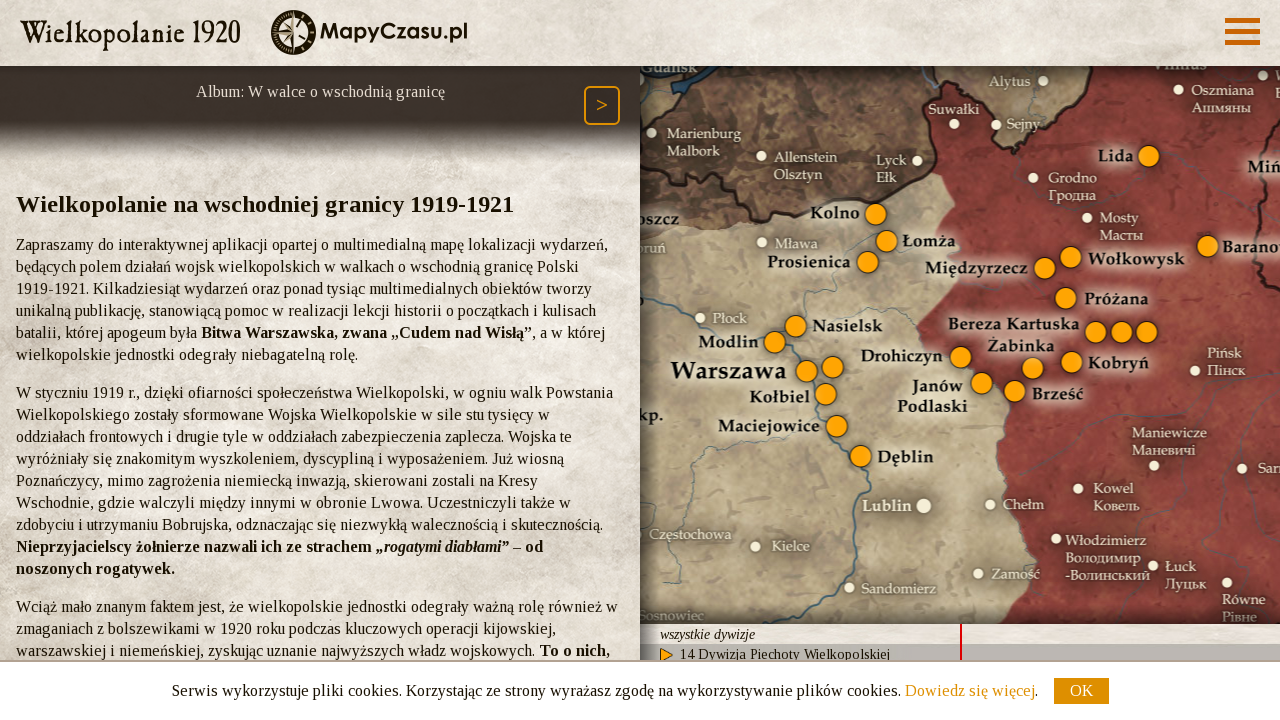

--- FILE ---
content_type: text/html; charset=UTF-8
request_url: https://www.wielkopolanie1920.mapyczasu.pl/?%2Fg%2Fwystrzal-film-rekonstrukcyjny%2F
body_size: 145549
content:
<!DOCTYPE html>

<html lang="pl-PL">

	<head>

		<meta charset="UTF-8">
		<meta name="viewport" content="width=device-width, initial-scale=1" >

		<link rel="profile" href="https://gmpg.org/xfn/11">
		
		<!-- Global site tag (gtag.js) - Google Analytics -->
		<script async src="https://www.googletagmanager.com/gtag/js?id=G-9G1Q5YPX9C"></script>
		<script>
			window.dataLayer = window.dataLayer || [];
			function gtag(){dataLayer.push(arguments);}
			gtag('js', new Date());

			gtag('config', 'G-9G1Q5YPX9C');
		</script>
		
		<meta name="deklaracja-dostępności" content="https://www.wielkopolanie1920.mapyczasu.pl/#/deklaracja-dostepnosci/">

		<script>(function(html){html.className = html.className.replace(/\bno-js\b/,'js')})(document.documentElement);</script>
<title>Wielkopolanie1920 &#8211; Mapyczasu</title>
<meta name='robots' content='max-image-preview:large' />
<link rel="alternate" type="application/rss+xml" title="Wielkopolanie1920 - Mapyczasu &raquo; Kanał z wpisami" href="https://www.wielkopolanie1920.mapyczasu.pl/feed/" />
<link rel="alternate" type="application/rss+xml" title="Wielkopolanie1920 - Mapyczasu &raquo; Kanał z komentarzami" href="https://www.wielkopolanie1920.mapyczasu.pl/comments/feed/" />
<link rel="alternate" title="oEmbed (JSON)" type="application/json+oembed" href="https://www.wielkopolanie1920.mapyczasu.pl/wp-json/oembed/1.0/embed?url=https%3A%2F%2Fwww.wielkopolanie1920.mapyczasu.pl%2F%23%2F" />
<link rel="alternate" title="oEmbed (XML)" type="text/xml+oembed" href="https://www.wielkopolanie1920.mapyczasu.pl/wp-json/oembed/1.0/embed?url=https%3A%2F%2Fwww.wielkopolanie1920.mapyczasu.pl%2F%23%2F&#038;format=xml" />
<style id='wp-img-auto-sizes-contain-inline-css'>
img:is([sizes=auto i],[sizes^="auto," i]){contain-intrinsic-size:3000px 1500px}
/*# sourceURL=wp-img-auto-sizes-contain-inline-css */
</style>
<style id='wp-block-library-inline-css'>
:root{--wp-block-synced-color:#7a00df;--wp-block-synced-color--rgb:122,0,223;--wp-bound-block-color:var(--wp-block-synced-color);--wp-editor-canvas-background:#ddd;--wp-admin-theme-color:#007cba;--wp-admin-theme-color--rgb:0,124,186;--wp-admin-theme-color-darker-10:#006ba1;--wp-admin-theme-color-darker-10--rgb:0,107,160.5;--wp-admin-theme-color-darker-20:#005a87;--wp-admin-theme-color-darker-20--rgb:0,90,135;--wp-admin-border-width-focus:2px}@media (min-resolution:192dpi){:root{--wp-admin-border-width-focus:1.5px}}.wp-element-button{cursor:pointer}:root .has-very-light-gray-background-color{background-color:#eee}:root .has-very-dark-gray-background-color{background-color:#313131}:root .has-very-light-gray-color{color:#eee}:root .has-very-dark-gray-color{color:#313131}:root .has-vivid-green-cyan-to-vivid-cyan-blue-gradient-background{background:linear-gradient(135deg,#00d084,#0693e3)}:root .has-purple-crush-gradient-background{background:linear-gradient(135deg,#34e2e4,#4721fb 50%,#ab1dfe)}:root .has-hazy-dawn-gradient-background{background:linear-gradient(135deg,#faaca8,#dad0ec)}:root .has-subdued-olive-gradient-background{background:linear-gradient(135deg,#fafae1,#67a671)}:root .has-atomic-cream-gradient-background{background:linear-gradient(135deg,#fdd79a,#004a59)}:root .has-nightshade-gradient-background{background:linear-gradient(135deg,#330968,#31cdcf)}:root .has-midnight-gradient-background{background:linear-gradient(135deg,#020381,#2874fc)}:root{--wp--preset--font-size--normal:16px;--wp--preset--font-size--huge:42px}.has-regular-font-size{font-size:1em}.has-larger-font-size{font-size:2.625em}.has-normal-font-size{font-size:var(--wp--preset--font-size--normal)}.has-huge-font-size{font-size:var(--wp--preset--font-size--huge)}.has-text-align-center{text-align:center}.has-text-align-left{text-align:left}.has-text-align-right{text-align:right}.has-fit-text{white-space:nowrap!important}#end-resizable-editor-section{display:none}.aligncenter{clear:both}.items-justified-left{justify-content:flex-start}.items-justified-center{justify-content:center}.items-justified-right{justify-content:flex-end}.items-justified-space-between{justify-content:space-between}.screen-reader-text{border:0;clip-path:inset(50%);height:1px;margin:-1px;overflow:hidden;padding:0;position:absolute;width:1px;word-wrap:normal!important}.screen-reader-text:focus{background-color:#ddd;clip-path:none;color:#444;display:block;font-size:1em;height:auto;left:5px;line-height:normal;padding:15px 23px 14px;text-decoration:none;top:5px;width:auto;z-index:100000}html :where(.has-border-color){border-style:solid}html :where([style*=border-top-color]){border-top-style:solid}html :where([style*=border-right-color]){border-right-style:solid}html :where([style*=border-bottom-color]){border-bottom-style:solid}html :where([style*=border-left-color]){border-left-style:solid}html :where([style*=border-width]){border-style:solid}html :where([style*=border-top-width]){border-top-style:solid}html :where([style*=border-right-width]){border-right-style:solid}html :where([style*=border-bottom-width]){border-bottom-style:solid}html :where([style*=border-left-width]){border-left-style:solid}html :where(img[class*=wp-image-]){height:auto;max-width:100%}:where(figure){margin:0 0 1em}html :where(.is-position-sticky){--wp-admin--admin-bar--position-offset:var(--wp-admin--admin-bar--height,0px)}@media screen and (max-width:600px){html :where(.is-position-sticky){--wp-admin--admin-bar--position-offset:0px}}

/*# sourceURL=wp-block-library-inline-css */
</style><style id='global-styles-inline-css'>
:root{--wp--preset--aspect-ratio--square: 1;--wp--preset--aspect-ratio--4-3: 4/3;--wp--preset--aspect-ratio--3-4: 3/4;--wp--preset--aspect-ratio--3-2: 3/2;--wp--preset--aspect-ratio--2-3: 2/3;--wp--preset--aspect-ratio--16-9: 16/9;--wp--preset--aspect-ratio--9-16: 9/16;--wp--preset--color--black: #000000;--wp--preset--color--cyan-bluish-gray: #abb8c3;--wp--preset--color--white: #ffffff;--wp--preset--color--pale-pink: #f78da7;--wp--preset--color--vivid-red: #cf2e2e;--wp--preset--color--luminous-vivid-orange: #ff6900;--wp--preset--color--luminous-vivid-amber: #fcb900;--wp--preset--color--light-green-cyan: #7bdcb5;--wp--preset--color--vivid-green-cyan: #00d084;--wp--preset--color--pale-cyan-blue: #8ed1fc;--wp--preset--color--vivid-cyan-blue: #0693e3;--wp--preset--color--vivid-purple: #9b51e0;--wp--preset--gradient--vivid-cyan-blue-to-vivid-purple: linear-gradient(135deg,rgb(6,147,227) 0%,rgb(155,81,224) 100%);--wp--preset--gradient--light-green-cyan-to-vivid-green-cyan: linear-gradient(135deg,rgb(122,220,180) 0%,rgb(0,208,130) 100%);--wp--preset--gradient--luminous-vivid-amber-to-luminous-vivid-orange: linear-gradient(135deg,rgb(252,185,0) 0%,rgb(255,105,0) 100%);--wp--preset--gradient--luminous-vivid-orange-to-vivid-red: linear-gradient(135deg,rgb(255,105,0) 0%,rgb(207,46,46) 100%);--wp--preset--gradient--very-light-gray-to-cyan-bluish-gray: linear-gradient(135deg,rgb(238,238,238) 0%,rgb(169,184,195) 100%);--wp--preset--gradient--cool-to-warm-spectrum: linear-gradient(135deg,rgb(74,234,220) 0%,rgb(151,120,209) 20%,rgb(207,42,186) 40%,rgb(238,44,130) 60%,rgb(251,105,98) 80%,rgb(254,248,76) 100%);--wp--preset--gradient--blush-light-purple: linear-gradient(135deg,rgb(255,206,236) 0%,rgb(152,150,240) 100%);--wp--preset--gradient--blush-bordeaux: linear-gradient(135deg,rgb(254,205,165) 0%,rgb(254,45,45) 50%,rgb(107,0,62) 100%);--wp--preset--gradient--luminous-dusk: linear-gradient(135deg,rgb(255,203,112) 0%,rgb(199,81,192) 50%,rgb(65,88,208) 100%);--wp--preset--gradient--pale-ocean: linear-gradient(135deg,rgb(255,245,203) 0%,rgb(182,227,212) 50%,rgb(51,167,181) 100%);--wp--preset--gradient--electric-grass: linear-gradient(135deg,rgb(202,248,128) 0%,rgb(113,206,126) 100%);--wp--preset--gradient--midnight: linear-gradient(135deg,rgb(2,3,129) 0%,rgb(40,116,252) 100%);--wp--preset--font-size--small: 13px;--wp--preset--font-size--medium: 20px;--wp--preset--font-size--large: 36px;--wp--preset--font-size--x-large: 42px;--wp--preset--spacing--20: 0.44rem;--wp--preset--spacing--30: 0.67rem;--wp--preset--spacing--40: 1rem;--wp--preset--spacing--50: 1.5rem;--wp--preset--spacing--60: 2.25rem;--wp--preset--spacing--70: 3.38rem;--wp--preset--spacing--80: 5.06rem;--wp--preset--shadow--natural: 6px 6px 9px rgba(0, 0, 0, 0.2);--wp--preset--shadow--deep: 12px 12px 50px rgba(0, 0, 0, 0.4);--wp--preset--shadow--sharp: 6px 6px 0px rgba(0, 0, 0, 0.2);--wp--preset--shadow--outlined: 6px 6px 0px -3px rgb(255, 255, 255), 6px 6px rgb(0, 0, 0);--wp--preset--shadow--crisp: 6px 6px 0px rgb(0, 0, 0);}:where(.is-layout-flex){gap: 0.5em;}:where(.is-layout-grid){gap: 0.5em;}body .is-layout-flex{display: flex;}.is-layout-flex{flex-wrap: wrap;align-items: center;}.is-layout-flex > :is(*, div){margin: 0;}body .is-layout-grid{display: grid;}.is-layout-grid > :is(*, div){margin: 0;}:where(.wp-block-columns.is-layout-flex){gap: 2em;}:where(.wp-block-columns.is-layout-grid){gap: 2em;}:where(.wp-block-post-template.is-layout-flex){gap: 1.25em;}:where(.wp-block-post-template.is-layout-grid){gap: 1.25em;}.has-black-color{color: var(--wp--preset--color--black) !important;}.has-cyan-bluish-gray-color{color: var(--wp--preset--color--cyan-bluish-gray) !important;}.has-white-color{color: var(--wp--preset--color--white) !important;}.has-pale-pink-color{color: var(--wp--preset--color--pale-pink) !important;}.has-vivid-red-color{color: var(--wp--preset--color--vivid-red) !important;}.has-luminous-vivid-orange-color{color: var(--wp--preset--color--luminous-vivid-orange) !important;}.has-luminous-vivid-amber-color{color: var(--wp--preset--color--luminous-vivid-amber) !important;}.has-light-green-cyan-color{color: var(--wp--preset--color--light-green-cyan) !important;}.has-vivid-green-cyan-color{color: var(--wp--preset--color--vivid-green-cyan) !important;}.has-pale-cyan-blue-color{color: var(--wp--preset--color--pale-cyan-blue) !important;}.has-vivid-cyan-blue-color{color: var(--wp--preset--color--vivid-cyan-blue) !important;}.has-vivid-purple-color{color: var(--wp--preset--color--vivid-purple) !important;}.has-black-background-color{background-color: var(--wp--preset--color--black) !important;}.has-cyan-bluish-gray-background-color{background-color: var(--wp--preset--color--cyan-bluish-gray) !important;}.has-white-background-color{background-color: var(--wp--preset--color--white) !important;}.has-pale-pink-background-color{background-color: var(--wp--preset--color--pale-pink) !important;}.has-vivid-red-background-color{background-color: var(--wp--preset--color--vivid-red) !important;}.has-luminous-vivid-orange-background-color{background-color: var(--wp--preset--color--luminous-vivid-orange) !important;}.has-luminous-vivid-amber-background-color{background-color: var(--wp--preset--color--luminous-vivid-amber) !important;}.has-light-green-cyan-background-color{background-color: var(--wp--preset--color--light-green-cyan) !important;}.has-vivid-green-cyan-background-color{background-color: var(--wp--preset--color--vivid-green-cyan) !important;}.has-pale-cyan-blue-background-color{background-color: var(--wp--preset--color--pale-cyan-blue) !important;}.has-vivid-cyan-blue-background-color{background-color: var(--wp--preset--color--vivid-cyan-blue) !important;}.has-vivid-purple-background-color{background-color: var(--wp--preset--color--vivid-purple) !important;}.has-black-border-color{border-color: var(--wp--preset--color--black) !important;}.has-cyan-bluish-gray-border-color{border-color: var(--wp--preset--color--cyan-bluish-gray) !important;}.has-white-border-color{border-color: var(--wp--preset--color--white) !important;}.has-pale-pink-border-color{border-color: var(--wp--preset--color--pale-pink) !important;}.has-vivid-red-border-color{border-color: var(--wp--preset--color--vivid-red) !important;}.has-luminous-vivid-orange-border-color{border-color: var(--wp--preset--color--luminous-vivid-orange) !important;}.has-luminous-vivid-amber-border-color{border-color: var(--wp--preset--color--luminous-vivid-amber) !important;}.has-light-green-cyan-border-color{border-color: var(--wp--preset--color--light-green-cyan) !important;}.has-vivid-green-cyan-border-color{border-color: var(--wp--preset--color--vivid-green-cyan) !important;}.has-pale-cyan-blue-border-color{border-color: var(--wp--preset--color--pale-cyan-blue) !important;}.has-vivid-cyan-blue-border-color{border-color: var(--wp--preset--color--vivid-cyan-blue) !important;}.has-vivid-purple-border-color{border-color: var(--wp--preset--color--vivid-purple) !important;}.has-vivid-cyan-blue-to-vivid-purple-gradient-background{background: var(--wp--preset--gradient--vivid-cyan-blue-to-vivid-purple) !important;}.has-light-green-cyan-to-vivid-green-cyan-gradient-background{background: var(--wp--preset--gradient--light-green-cyan-to-vivid-green-cyan) !important;}.has-luminous-vivid-amber-to-luminous-vivid-orange-gradient-background{background: var(--wp--preset--gradient--luminous-vivid-amber-to-luminous-vivid-orange) !important;}.has-luminous-vivid-orange-to-vivid-red-gradient-background{background: var(--wp--preset--gradient--luminous-vivid-orange-to-vivid-red) !important;}.has-very-light-gray-to-cyan-bluish-gray-gradient-background{background: var(--wp--preset--gradient--very-light-gray-to-cyan-bluish-gray) !important;}.has-cool-to-warm-spectrum-gradient-background{background: var(--wp--preset--gradient--cool-to-warm-spectrum) !important;}.has-blush-light-purple-gradient-background{background: var(--wp--preset--gradient--blush-light-purple) !important;}.has-blush-bordeaux-gradient-background{background: var(--wp--preset--gradient--blush-bordeaux) !important;}.has-luminous-dusk-gradient-background{background: var(--wp--preset--gradient--luminous-dusk) !important;}.has-pale-ocean-gradient-background{background: var(--wp--preset--gradient--pale-ocean) !important;}.has-electric-grass-gradient-background{background: var(--wp--preset--gradient--electric-grass) !important;}.has-midnight-gradient-background{background: var(--wp--preset--gradient--midnight) !important;}.has-small-font-size{font-size: var(--wp--preset--font-size--small) !important;}.has-medium-font-size{font-size: var(--wp--preset--font-size--medium) !important;}.has-large-font-size{font-size: var(--wp--preset--font-size--large) !important;}.has-x-large-font-size{font-size: var(--wp--preset--font-size--x-large) !important;}
/*# sourceURL=global-styles-inline-css */
</style>

<style id='classic-theme-styles-inline-css'>
/*! This file is auto-generated */
.wp-block-button__link{color:#fff;background-color:#32373c;border-radius:9999px;box-shadow:none;text-decoration:none;padding:calc(.667em + 2px) calc(1.333em + 2px);font-size:1.125em}.wp-block-file__button{background:#32373c;color:#fff;text-decoration:none}
/*# sourceURL=/wp-includes/css/classic-themes.min.css */
</style>
<link rel='stylesheet' id='contact-form-7-css' href='https://www.wielkopolanie1920.mapyczasu.pl/wp-content/plugins/contact-form-7/includes/css/styles.css?ver=6.0.5' media='all' />
<link rel="https://api.w.org/" href="https://www.wielkopolanie1920.mapyczasu.pl/wp-json/" /><link rel="alternate" title="JSON" type="application/json" href="https://www.wielkopolanie1920.mapyczasu.pl/wp-json/wp/v2/pages/21" /><link rel="EditURI" type="application/rsd+xml" title="RSD" href="https://www.wielkopolanie1920.mapyczasu.pl/xmlrpc.php?rsd" />

<link rel="canonical" href="https://www.wielkopolanie1920.mapyczasu.pl/#/" />
<link rel='shortlink' href='https://www.wielkopolanie1920.mapyczasu.pl/' />
		<style id="twentyseventeen-custom-header-styles" type="text/css">
				.site-title,
		.site-description {
			position: absolute;
			clip: rect(1px, 1px, 1px, 1px);
		}
				</style>
		<link rel="icon" href="https://www.wielkopolanie1920.mapyczasu.pl/wp-content/uploads/2020/12/cropped-wielkopolanie1920-favicon-32x32.png" sizes="32x32" />
<link rel="icon" href="https://www.wielkopolanie1920.mapyczasu.pl/wp-content/uploads/2020/12/cropped-wielkopolanie1920-favicon-192x192.png" sizes="192x192" />
<link rel="apple-touch-icon" href="https://www.wielkopolanie1920.mapyczasu.pl/wp-content/uploads/2020/12/cropped-wielkopolanie1920-favicon-180x180.png" />
<meta name="msapplication-TileImage" content="https://www.wielkopolanie1920.mapyczasu.pl/wp-content/uploads/2020/12/cropped-wielkopolanie1920-favicon-270x270.png" />
		
		<script src="https://www.wielkopolanie1920.mapyczasu.pl/wp-content/plugins/wielkopolanie1920/js/jquery-3.5.1.min.js"></script>		
		<script src="https://www.wielkopolanie1920.mapyczasu.pl/wp-content/plugins/wielkopolanie1920/js/scrollbooster.min.js"></script>		
				<link rel="stylesheet" href="/wlkp1920/plugins/lightGallery/css/lightgallery.css">		
				
				<noscript>
			<style>
				#wlkp-home-content-left {
					overflow: auto;
				}
			</style>
		</noscript>
		
				<script src="/wlkp1920/plugins/lightGallery/js/lightgallery.min.js"></script> <script src="/wlkp1920/plugins/lightGallery/modules/lg-video.min.js"></script> <script src="/wlkp1920/plugins/lightGallery/modules/lg-fullscreen.min.js"></script>		
		<script>
		
		var siteName = document.title;
		var siteHome = 'https://www.wielkopolanie1920.mapyczasu.pl';
		var mapImageWidth = 2761;
		var mapImageHeight = 2038;
		var wlkpAjax = { 'ajaxurl' :  'https://www.wielkopolanie1920.mapyczasu.pl/wp-admin/admin-ajax.php' };
		
		</script>
		
		<link rel="stylesheet" href="https://www.wielkopolanie1920.mapyczasu.pl/wp-content/plugins/wielkopolanie1920/css/style.css?v=2021-12-22_17:43:20">
		
		<link rel="stylesheet" href="https://www.wielkopolanie1920.mapyczasu.pl/wp-content/plugins/wielkopolanie1920/css/style-map.css?v=2021-01-25_17:33:40">
		
		<link rel="stylesheet" href="https://www.wielkopolanie1920.mapyczasu.pl/wp-content/plugins/wielkopolanie1920/css/ajax-search.css?v=2020-12-13_12:32:28">
		
		<style>

		

		</style>

	</head>

	<body >

				
		<div id="wlkp-home-view">

			<header id="wlkp-home-header-row" class="">
				
				<div id="wlkp-header-col-1" class="wlkp-header-col">
					<div id="header-logo-wielkopolanie" class="wlkp-header-logo"><a href="https://www.wielkopolanie1920.mapyczasu.pl" title="Strona główna Wielkopolanie1920.MapyCzasu.pl"><img src="/wlkp1920/img/logo-wielkopolanie-mapy-czasu.png" alt="Strona główna" /></a></div>
									</div>
								<div id="wlkp-header-col-3" class="wlkp-header-col">
					<div id="wlkp-header-mobile-menu-button-container">
						<button id="wlkp-header-mobile-menu-button" title="Rozwiń menu nawigacyjne">
							<div class="bar1"></div>
							<div class="bar2"></div>
							<div class="bar3"></div>
						</button>
					</div>
					<nav id="site-navigation" class="main-navigation">
					<div class="menu-menu-glowne-container"><ul id="menu-menu-glowne" class="menu"><li id="menu-item-8232" class="wlkp-icon-header-path menu-item menu-item-type-custom menu-item-object-custom current-menu-item menu-item-home menu-item-8232"><a href="https://www.wielkopolanie1920.mapyczasu.pl/#/sciezki/">ścieżki</a></li>
<li id="menu-item-8270" class="wlkp-icon-header-help menu-item menu-item-type-custom menu-item-object-custom current-menu-item menu-item-home menu-item-8270"><a href="https://www.wielkopolanie1920.mapyczasu.pl/#/pomoc/">pomoc</a></li>
<li id="menu-item-8271" class="wlkp-icon-header-search menu-item menu-item-type-custom menu-item-object-custom current-menu-item menu-item-home menu-item-8271"><a href="https://www.wielkopolanie1920.mapyczasu.pl/#/szukaj/">szukaj</a></li>
<li id="menu-item-8272" class="wlkp-icon-header-about menu-item menu-item-type-custom menu-item-object-custom current-menu-item menu-item-home menu-item-8272"><a href="https://www.wielkopolanie1920.mapyczasu.pl/#/o-projekcie/">o projekcie</a></li>
<li id="menu-item-8273" class="wlkp-icon-header-community menu-item menu-item-type-custom menu-item-object-custom current-menu-item menu-item-home menu-item-8273"><a href="https://www.wielkopolanie1920.mapyczasu.pl/#/spolecznosc/">społeczność</a></li>
<li id="menu-item-8687" class="wlkp-icon-header-contact menu-item menu-item-type-custom menu-item-object-custom current-menu-item menu-item-home menu-item-8687"><a href="https://www.wielkopolanie1920.mapyczasu.pl/#/kontakt/">kontakt</a></li>
<li id="menu-item-8508" class="wlkp-icon-header-path wlkp-hidden menu-item menu-item-type-post_type menu-item-object-page menu-item-8508"><a href="https://www.wielkopolanie1920.mapyczasu.pl/#/sciezki/">ścieżki</a></li>
</ul></div>					</nav>
				</div>

			</header><!-- #site-header -->
			
			<main id="wlkp-home-main-row">
			
				<div id="wlkp-home-main">
				
					<div id="wlkp-home-content-box">
					
						<div id="wlkp-home-content-row">
			
							<div id="wlkp-home-content-left">							
								<div id="wlkp-content-left">
								
									<div id="wlkp-content-left-header">
										<div id="wlkp-content-left-header-image"></div>
									</div>
									
									<div id="wlkp-content-left-slider-container">
										<div id="wlkp-content-left-slider">
											<div id="wlkp-content-left-prev"><a class="wlkp-prev" href="" aria-label="Poprzedni element ścieżki (Page Up)" title="Poprzedni element ścieżki (Page Up)"></a></div>
											<div id="wlkp-content-left-slider-title" aria-live="rude" aria-atomic="true"></div>
											<div id="wlkp-content-left-next"><a class="wlkp-next" href="" aria-label="Następny element ścieżki (Page Down)" title="Następny element ścieżki (Page Down)"></a></div>
										</div>
									</div>
									
									<button id="wlkp-content-left-toggle-btn"></button>
									
									<div id="wlkp-content-left-body">
									
										<div id="wlkp-content-left-body-container">
									
											<div id="wlkp-content-left-body-article" aria-live="rude" aria-atomic="true">
											
																							
																							
																				
											</div>
											
										</div>
								
									</div>
									
									<div id="wlkp-content-left-waiting"><img src="/wlkp1920/img/waiting.gif?v=01" alt="Ładowanie treści" aria-hidden="true" /></div>
								
								</div>
							
							</div>
							
							<div id="wlkp-home-content-right">
								
								<div id="wlkp-home-map-box">
								
									<div id="wlkp-home-map-row">
								
										<div id="wlkp-home-map">
											
											<div id="wlkp-map"><img id="wlkp-map-image" src="/wlkp1920/img/mapa.jpg?v=20210120084742" style="width: 2761px; height: 2038px;" alt="Mapa" />
												<div id="wlkp-map-layers" style="" class="wlkp-map-layer wlkp-map-layer-full"></div>
												<div id="wlkp-map-points-layers" style="" class="wlkp-map-layer wlkp-map-layer-full"><img src="/wlkp1920/img/mapa-miejscowosci.png?v=4" style="display: block; width: 100%; height: 100%;" alt="Warstwa mapy - miejscowości" /></div>
												<div id="wlkp-map-points-layer" style="" class="wlkp-map-layer wlkp-map-layer-full"><!-- <img src="WLKP_mapa_podstawowa_PR__02_.svg" style="width: 100%; height: auto;" /> -->
																								<div class="wlkp-map-point-container" style="left: 1315px; top: 1036px;">
													<div class="wlkp-map-point-container-background"></div>
													<div class="wlkp-map-point-container-content"><a id="wlkp-map-point-5820" class="wlkp-map-point wlkp-timeline-point-5820-relation" href="https://www.wielkopolanie1920.mapyczasu.pl/s/w-walce-o-wschodnia-granice/?/w/14-dywizja-piechoty-wielkopolskiej-podczas-manewru-znad-wieprza/" data-wlkp-mapa="14" data-wlkp-posx="1330" data-wlkp-posy="1051"  data-wlkp-typ="wydarzenia" title="14 Dywizja Piechoty Wielkopolskiej podczas manewru znad Wieprza [15 sierpnia 1920]" tabindex="-1"></a></div>
												</div>
																									<div class="wlkp-map-point-container" style="left: 1288px; top: 947px;">
													<div class="wlkp-map-point-container-background"></div>
													<div class="wlkp-map-point-container-content"><a id="wlkp-map-point-5822" class="wlkp-map-point wlkp-timeline-point-5822-relation" href="https://www.wielkopolanie1920.mapyczasu.pl/s/w-walce-o-wschodnia-granice/?/w/15-dywizja-piechoty-na-przedmosciu-warszawskim/" data-wlkp-mapa="14" data-wlkp-posx="1303" data-wlkp-posy="962"  data-wlkp-typ="wydarzenia" title="15 Dywizja Piechoty na Przedmościu Warszawskim [14 sierpnia 1920]" tabindex="-1"></a></div>
												</div>
																									<div class="wlkp-map-point-container" style="left: 1034px; top: 798px;">
													<div class="wlkp-map-point-container-background"></div>
													<div class="wlkp-map-point-container-content"><a id="wlkp-map-point-297" class="wlkp-map-point wlkp-timeline-point-297-relation" href="https://www.wielkopolanie1920.mapyczasu.pl/s/w-walce-o-wschodnia-granice/?/w/15-dywizja-piechoty-wielkopolskiej-wyrusza-na-front-wschodni/" data-wlkp-mapa="7" data-wlkp-posx="1049" data-wlkp-posy="813"  data-wlkp-typ="wydarzenia" title="15 Dywizja Piechoty Wielkopolskiej wyrusza na Front Wschodni [6-9 marca 1920]" tabindex="-1"></a></div>
												</div>
																									<div class="wlkp-map-point-container" style="left: 1230px; top: 921px;">
													<div class="wlkp-map-point-container-background"></div>
													<div class="wlkp-map-point-container-content"><a id="wlkp-map-point-5824" class="wlkp-map-point wlkp-timeline-point-5824-relation" href="https://www.wielkopolanie1920.mapyczasu.pl/s/w-walce-o-wschodnia-granice/?/w/17-dywizja-piechoty-wielkopolskiej-podczas-kontrataku-nad-wkra-i-narwia/" data-wlkp-mapa="14" data-wlkp-posx="1245" data-wlkp-posy="936"  data-wlkp-typ="wydarzenia" title="17 Dywizja Piechoty Wielkopolskiej podczas kontrataku nad Wkrą i Narwią [14 sierpnia 1920]" tabindex="-1"></a></div>
												</div>
																									<div class="wlkp-map-point-container" style="left: 1605px; top: 736px;">
													<div class="wlkp-map-point-container-background"></div>
													<div class="wlkp-map-point-container-content"><a id="wlkp-map-point-303" class="wlkp-map-point wlkp-timeline-point-303-relation" href="https://www.wielkopolanie1920.mapyczasu.pl/s/w-walce-o-wschodnia-granice/?/w/17-dywizja-piechoty-wyrusza-na-front-wschodni/" data-wlkp-mapa="7" data-wlkp-posx="1620" data-wlkp-posy="751"  data-wlkp-typ="wydarzenia" title="17 Dywizja Piechoty wyrusza na Front Wschodni [styczeń 1920]" tabindex="-1"></a></div>
												</div>
																									<div class="wlkp-map-point-container" style="left: 1706px; top: 515px;">
													<div class="wlkp-map-point-container-background"></div>
													<div class="wlkp-map-point-container-content"><a id="wlkp-map-point-309" class="wlkp-map-point wlkp-timeline-point-309-relation" href="https://www.wielkopolanie1920.mapyczasu.pl/s/w-walce-o-wschodnia-granice/?/w/bitwa-nad-dolhem/" data-wlkp-mapa="11" data-wlkp-posx="1721" data-wlkp-posy="530"  data-wlkp-typ="wydarzenia" title="Bitwa nad Dołhem [4 lipca 1920]" tabindex="-1"></a></div>
												</div>
																									<div class="wlkp-map-point-container" style="left: 1522px; top: 878px;">
													<div class="wlkp-map-point-container-background"></div>
													<div class="wlkp-map-point-container-content"><a id="wlkp-map-point-337" class="wlkp-map-point wlkp-timeline-point-337-relation" href="https://www.wielkopolanie1920.mapyczasu.pl/s/w-walce-o-wschodnia-granice/?/w/bitwa-nad-niemnem/" data-wlkp-mapa="15" data-wlkp-posx="1537" data-wlkp-posy="893"  data-wlkp-typ="wydarzenia" title="Bitwa nad Niemnem [25–26 września 1920]" tabindex="-1"></a></div>
												</div>
																									<div class="wlkp-map-point-container" style="left: 1438px; top: 963px;">
													<div class="wlkp-map-point-container-background"></div>
													<div class="wlkp-map-point-container-content"><a id="wlkp-map-point-315" class="wlkp-map-point wlkp-timeline-point-315-relation" href="https://www.wielkopolanie1920.mapyczasu.pl/s/w-walce-o-wschodnia-granice/?/w/bitwa-o-janow-podlaski/" data-wlkp-mapa="13" data-wlkp-posx="1453" data-wlkp-posy="978"  data-wlkp-typ="wydarzenia" title="Bitwa o Janów Podlaski [4 sierpnia 1920]" tabindex="-1"></a></div>
												</div>
																									<div class="wlkp-map-point-container" style="left: 1471px; top: 971px;">
													<div class="wlkp-map-point-container-background"></div>
													<div class="wlkp-map-point-container-content"><a id="wlkp-map-point-311" class="wlkp-map-point wlkp-timeline-point-311-relation" href="https://www.wielkopolanie1920.mapyczasu.pl/s/w-walce-o-wschodnia-granice/?/w/bitwa-o-linie-bugu/" data-wlkp-mapa="12" data-wlkp-posx="1486" data-wlkp-posy="986"  data-wlkp-typ="wydarzenia" title="Bitwa o linię Bugu [30 lipca 1920]" tabindex="-1"></a></div>
												</div>
																									<div class="wlkp-map-point-container" style="left: 1252px; top: 906px;">
													<div class="wlkp-map-point-container-background"></div>
													<div class="wlkp-map-point-container-content"><a id="wlkp-map-point-319" class="wlkp-map-point wlkp-timeline-point-319-relation" href="https://www.wielkopolanie1920.mapyczasu.pl/s/w-walce-o-wschodnia-granice/?/w/bitwa-o-nasielsk/" data-wlkp-mapa="14" data-wlkp-posx="1267" data-wlkp-posy="921"  data-wlkp-typ="wydarzenia" title="Bitwa o Nasielsk [14-16 sierpnia 1920]" tabindex="-1"></a></div>
												</div>
																									<div class="wlkp-map-point-container" style="left: 1664px; top: 826px;">
													<div class="wlkp-map-point-container-background"></div>
													<div class="wlkp-map-point-container-content"><a id="wlkp-map-point-341" class="wlkp-map-point wlkp-timeline-point-341-relation" href="https://www.wielkopolanie1920.mapyczasu.pl/s/w-walce-o-wschodnia-granice/?/w/bitwa-pod-baranowiczami/" data-wlkp-mapa="15" data-wlkp-posx="1679" data-wlkp-posy="841"  data-wlkp-typ="wydarzenia" title="Bitwa pod Baranowiczami [30 września 1920]" tabindex="-1"></a></div>
												</div>
																									<div class="wlkp-map-point-container" style="left: 1552px; top: 912px;">
													<div class="wlkp-map-point-container-background"></div>
													<div class="wlkp-map-point-container-content"><a id="wlkp-map-point-333" class="wlkp-map-point wlkp-timeline-point-333-relation" href="https://www.wielkopolanie1920.mapyczasu.pl/s/w-walce-o-wschodnia-granice/?/w/bitwa-pod-bereza/" data-wlkp-mapa="15" data-wlkp-posx="1567" data-wlkp-posy="927"  data-wlkp-typ="wydarzenia" title="Bitwa pod Berezą [15-16 września 1920]" tabindex="-1"></a></div>
												</div>
																									<div class="wlkp-map-point-container" style="left: 1332px; top: 793px;">
													<div class="wlkp-map-point-container-background"></div>
													<div class="wlkp-map-point-container-content"><a id="wlkp-map-point-325" class="wlkp-map-point wlkp-timeline-point-325-relation" href="https://www.wielkopolanie1920.mapyczasu.pl/s/w-walce-o-wschodnia-granice/?/w/bitwa-pod-kolnem/" data-wlkp-mapa="15" data-wlkp-posx="1347" data-wlkp-posy="808"  data-wlkp-typ="wydarzenia" title="Bitwa pod Kolnem [26 sierpnia 1920]" tabindex="-1"></a></div>
												</div>
																									<div class="wlkp-map-point-container" style="left: 1343px; top: 821px;">
													<div class="wlkp-map-point-container-background"></div>
													<div class="wlkp-map-point-container-content"><a id="wlkp-map-point-329" class="wlkp-map-point wlkp-timeline-point-329-relation" href="https://www.wielkopolanie1920.mapyczasu.pl/s/w-walce-o-wschodnia-granice/?/w/bitwa-pod-lomza/" data-wlkp-mapa="15" data-wlkp-posx="1358" data-wlkp-posy="836"  data-wlkp-typ="wydarzenia" title="Bitwa pod Łomżą [21 sierpnia 1920]" tabindex="-1"></a></div>
												</div>
																									<div class="wlkp-map-point-container" style="left: 1501px; top: 848px;">
													<div class="wlkp-map-point-container-background"></div>
													<div class="wlkp-map-point-container-content"><a id="wlkp-map-point-339" class="wlkp-map-point wlkp-timeline-point-339-relation" href="https://www.wielkopolanie1920.mapyczasu.pl/s/w-walce-o-wschodnia-granice/?/w/bitwa-pod-miedzyrzeczem/" data-wlkp-mapa="15" data-wlkp-posx="1516" data-wlkp-posy="863"  data-wlkp-typ="wydarzenia" title="Bitwa pod Międzyrzeczem [23-24 września 1920]" tabindex="-1"></a></div>
												</div>
																									<div class="wlkp-map-point-container" style="left: 1324px; top: 842px;">
													<div class="wlkp-map-point-container-background"></div>
													<div class="wlkp-map-point-container-content"><a id="wlkp-map-point-327" class="wlkp-map-point wlkp-timeline-point-327-relation" href="https://www.wielkopolanie1920.mapyczasu.pl/s/w-walce-o-wschodnia-granice/?/w/bitwa-pod-prosienica/" data-wlkp-mapa="14" data-wlkp-posx="1339" data-wlkp-posy="857"  data-wlkp-typ="wydarzenia" title="Bitwa pod Prosienicą [20 sierpnia 1920]" tabindex="-1"></a></div>
												</div>
																									<div class="wlkp-map-point-container" style="left: 1282px; top: 974px;">
													<div class="wlkp-map-point-container-background"></div>
													<div class="wlkp-map-point-container-content"><a id="wlkp-map-point-323" class="wlkp-map-point wlkp-timeline-point-323-relation" href="https://www.wielkopolanie1920.mapyczasu.pl/s/w-walce-o-wschodnia-granice/?/w/boj-o-kolbiel/" data-wlkp-mapa="14" data-wlkp-posx="1297" data-wlkp-posy="989"  data-wlkp-typ="wydarzenia" title="Bój o Kołbiel [16 sierpnia 1920]" tabindex="-1"></a></div>
												</div>
																									<div class="wlkp-map-point-container" style="left: 1489px; top: 947px;">
													<div class="wlkp-map-point-container-background"></div>
													<div class="wlkp-map-point-container-content"><a id="wlkp-map-point-331" class="wlkp-map-point wlkp-timeline-point-331-relation" href="https://www.wielkopolanie1920.mapyczasu.pl/s/w-walce-o-wschodnia-granice/?/w/boj-o-zabinke/" data-wlkp-mapa="15" data-wlkp-posx="1504" data-wlkp-posy="962"  data-wlkp-typ="wydarzenia" title="Bój o Żabinkę [7-9 września 1920]" tabindex="-1"></a></div>
												</div>
																									<div class="wlkp-map-point-container" style="left: 1888px; top: 765px;">
													<div class="wlkp-map-point-container-background"></div>
													<div class="wlkp-map-point-container-content"><a id="wlkp-map-point-301" class="wlkp-map-point wlkp-timeline-point-301-relation" href="https://www.wielkopolanie1920.mapyczasu.pl/s/w-walce-o-wschodnia-granice/?/w/boj-pod-ihumeniem-i-czernowa/" data-wlkp-mapa="9" data-wlkp-posx="1903" data-wlkp-posy="780"  data-wlkp-typ="wydarzenia" title="Bój pod Ihumeniem i Czernową [22 maja 1920 roku]" tabindex="-1"></a></div>
												</div>
																									<div class="wlkp-map-point-container" style="left: 1936px; top: 788px;">
													<div class="wlkp-map-point-container-background"></div>
													<div class="wlkp-map-point-container-content"><a id="wlkp-map-point-295" class="wlkp-map-point wlkp-timeline-point-295-relation" href="https://www.wielkopolanie1920.mapyczasu.pl/s/w-walce-o-wschodnia-granice/?/w/boj-pod-stolpiszczami/" data-wlkp-mapa="9" data-wlkp-posx="1951" data-wlkp-posy="803"  data-wlkp-typ="wydarzenia" title="Bój pod Stołpiszczami [4 czerwca 1920]" tabindex="-1"></a></div>
												</div>
																									<div class="wlkp-map-point-container" style="left: 1006px; top: 914px;">
													<div class="wlkp-map-point-container-background"></div>
													<div class="wlkp-map-point-container-content"><a id="wlkp-map-point-8100" class="wlkp-map-point wlkp-timeline-point-8100-relation" href="https://www.wielkopolanie1920.mapyczasu.pl/s/w-walce-o-wschodnia-granice/?/w/epilog-wizyta-naczelnego-wodza-w-poznaniu/" data-wlkp-mapa="17" data-wlkp-posx="1021" data-wlkp-posy="929"  data-wlkp-typ="wydarzenia" title="Epilog. Wizyta Naczelnego Wodza w Poznaniu [22 kwietnia 1921]" tabindex="-1"></a></div>
												</div>
																									<div class="wlkp-map-point-container" style="left: 950px; top: 868px;">
													<div class="wlkp-map-point-container-background"></div>
													<div class="wlkp-map-point-container-content"><a id="wlkp-map-point-275" class="wlkp-map-point wlkp-timeline-point-275-relation" href="https://www.wielkopolanie1920.mapyczasu.pl/s/w-walce-o-wschodnia-granice/?/w/grupa-wielkopolska-konarzewskiego-rusza-na-odsiecz-lwowa/" data-wlkp-mapa="1" data-wlkp-posx="965" data-wlkp-posy="883"  data-wlkp-typ="wydarzenia" title="Grupa Wielkopolska Konarzewskiego rusza na odsiecz Lwowa [14 marca 1919]" tabindex="-1"></a></div>
												</div>
																									<div class="wlkp-map-point-container" style="left: 1417px; top: 936px;">
													<div class="wlkp-map-point-container-background"></div>
													<div class="wlkp-map-point-container-content"><a id="wlkp-map-point-313" class="wlkp-map-point wlkp-timeline-point-313-relation" href="https://www.wielkopolanie1920.mapyczasu.pl/s/w-walce-o-wschodnia-granice/?/w/obrona-linii-bugu-pod-drohiczynem/" data-wlkp-mapa="13" data-wlkp-posx="1432" data-wlkp-posy="951"  data-wlkp-typ="wydarzenia" title="Obrona linii Bugu pod Drohiczynem [31 lipca 1920]" tabindex="-1"></a></div>
												</div>
																									<div class="wlkp-map-point-container" style="left: 1771px; top: 761px;">
													<div class="wlkp-map-point-container-background"></div>
													<div class="wlkp-map-point-container-content"><a id="wlkp-map-point-343" class="wlkp-map-point wlkp-timeline-point-343-relation" href="https://www.wielkopolanie1920.mapyczasu.pl/s/w-walce-o-wschodnia-granice/?/w/ostatnie-walki-i-rozejm/" data-wlkp-mapa="16" data-wlkp-posx="1786" data-wlkp-posy="776"  data-wlkp-typ="wydarzenia" title="Ostatnie walki i rozejm [październik 1920]" tabindex="-1"></a></div>
												</div>
																									<div class="wlkp-map-point-container" style="left: 980px; top: 871px;">
													<div class="wlkp-map-point-container-background"></div>
													<div class="wlkp-map-point-container-content"><a id="wlkp-map-point-8098" class="wlkp-map-point wlkp-timeline-point-8098-relation" href="https://www.wielkopolanie1920.mapyczasu.pl/s/w-walce-o-wschodnia-granice/?/w/powitanie-zwycieskich-oddzialow-przez-spoleczenstwo-poznania/" data-wlkp-mapa="17" data-wlkp-posx="995" data-wlkp-posy="886"  data-wlkp-typ="wydarzenia" title="Powitanie zwycięskich oddziałów przez społeczeństwo Poznania [16 stycznia 1921]" tabindex="-1"></a></div>
												</div>
																									<div class="wlkp-map-point-container" style="left: 943px; top: 917px;">
													<div class="wlkp-map-point-container-background"></div>
													<div class="wlkp-map-point-container-content"><a id="wlkp-map-point-277" class="wlkp-map-point wlkp-timeline-point-277-relation" href="https://www.wielkopolanie1920.mapyczasu.pl/s/w-walce-o-wschodnia-granice/?/w/poznanski-ochotniczy-batalion-smierci-wyrusza-na-wilenszczyzne/" data-wlkp-mapa="2" data-wlkp-posx="958" data-wlkp-posy="932"  data-wlkp-typ="wydarzenia" title="Poznański Ochotniczy Batalion Śmierci wyrusza na Wileńszczyznę [24 kwietnia 1919]" tabindex="-1"></a></div>
												</div>
																									<div class="wlkp-map-point-container" style="left: 920px; top: 867px;">
													<div class="wlkp-map-point-container-background"></div>
													<div class="wlkp-map-point-container-content"><a id="wlkp-map-point-8096" class="wlkp-map-point wlkp-timeline-point-8096-relation" href="https://www.wielkopolanie1920.mapyczasu.pl/s/w-walce-o-wschodnia-granice/?/w/prolog-zaprzysiezenie-1-pulku-strzelcow-wielkopolskich/" data-wlkp-mapa="0" data-wlkp-posx="935" data-wlkp-posy="882"  data-wlkp-typ="wydarzenia" title="Prolog. Zaprzysiężenie 1 Pułku Strzelców Wielkopolskich [26 stycznia 1919]" tabindex="-1"></a></div>
												</div>
																									<div class="wlkp-map-point-container" style="left: 1293px; top: 1005px;">
													<div class="wlkp-map-point-container-background"></div>
													<div class="wlkp-map-point-container-content"><a id="wlkp-map-point-321" class="wlkp-map-point wlkp-timeline-point-321-relation" href="https://www.wielkopolanie1920.mapyczasu.pl/s/w-walce-o-wschodnia-granice/?/w/szarza-pod-maciejowicami/" data-wlkp-mapa="14" data-wlkp-posx="1308" data-wlkp-posy="1020"  data-wlkp-typ="wydarzenia" title="Szarża pod Maciejowicami [16 sierpnia 1920]" tabindex="-1"></a></div>
												</div>
																									<div class="wlkp-map-point-container" style="left: 1577px; top: 912px;">
													<div class="wlkp-map-point-container-background"></div>
													<div class="wlkp-map-point-container-content"><a id="wlkp-map-point-307" class="wlkp-map-point wlkp-timeline-point-307-relation" href="https://www.wielkopolanie1920.mapyczasu.pl/s/w-walce-o-wschodnia-granice/?/w/w-odwrocie-14-dywizja-piechoty-wielkopolskiej/" data-wlkp-mapa="11" data-wlkp-posx="1592" data-wlkp-posy="927"  data-wlkp-typ="wydarzenia" title="W odwrocie - 14 Dywizja Piechoty Wielkopolskiej [lipiec 1920]" tabindex="-1"></a></div>
												</div>
																									<div class="wlkp-map-point-container" style="left: 1603px; top: 912px;">
													<div class="wlkp-map-point-container-background"></div>
													<div class="wlkp-map-point-container-content"><a id="wlkp-map-point-5811" class="wlkp-map-point wlkp-timeline-point-5811-relation" href="https://www.wielkopolanie1920.mapyczasu.pl/s/w-walce-o-wschodnia-granice/?/w/w-odwrocie-15-dywizja-piechoty-wielkopolskiej/" data-wlkp-mapa="11" data-wlkp-posx="1618" data-wlkp-posy="927"  data-wlkp-typ="wydarzenia" title="W odwrocie - 15 Dywizja Piechoty Wielkopolskiej [lipiec 1920]" tabindex="-1"></a></div>
												</div>
																									<div class="wlkp-map-point-container" style="left: 1527px; top: 837px;">
													<div class="wlkp-map-point-container-background"></div>
													<div class="wlkp-map-point-container-content"><a id="wlkp-map-point-5812" class="wlkp-map-point wlkp-timeline-point-5812-relation" href="https://www.wielkopolanie1920.mapyczasu.pl/s/w-walce-o-wschodnia-granice/?/w/w-odwrocie-17-dywizja-piechoty-wielkopolskiej/" data-wlkp-mapa="11" data-wlkp-posx="1542" data-wlkp-posy="852"  data-wlkp-typ="wydarzenia" title="W odwrocie - 17 Dywizja Piechoty Wielkopolskiej [lipiec 1920]" tabindex="-1"></a></div>
												</div>
																									<div class="wlkp-map-point-container" style="left: 1861px; top: 766px;">
													<div class="wlkp-map-point-container-background"></div>
													<div class="wlkp-map-point-container-content"><a id="wlkp-map-point-285" class="wlkp-map-point wlkp-timeline-point-285-relation" href="https://www.wielkopolanie1920.mapyczasu.pl/s/w-walce-o-wschodnia-granice/?/w/walki-kombinowanej-dywizji-wielkopolskiej-o-ihumen-i-puchowicze/" data-wlkp-mapa="5" data-wlkp-posx="1876" data-wlkp-posy="781"  data-wlkp-typ="wydarzenia" title="Walki Kombinowanej Dywizji Wielkopolskiej o Ihumeń i Puchowicze [10 sierpnia 1919]" tabindex="-1"></a></div>
												</div>
																									<div class="wlkp-map-point-container" style="left: 1916px; top: 815px;">
													<div class="wlkp-map-point-container-background"></div>
													<div class="wlkp-map-point-container-content"><a id="wlkp-map-point-289" class="wlkp-map-point wlkp-timeline-point-289-relation" href="https://www.wielkopolanie1920.mapyczasu.pl/s/w-walce-o-wschodnia-granice/?/w/walki-na-przyczolku-mostowym-nad-berezyna/" data-wlkp-mapa="6" data-wlkp-posx="1931" data-wlkp-posy="830"  data-wlkp-typ="wydarzenia" title="Walki na przyczółku mostowym nad Berezyną [wrzesień 1919]" tabindex="-1"></a></div>
												</div>
																									<div class="wlkp-map-point-container" style="left: 1527px; top: 942px;">
													<div class="wlkp-map-point-container-background"></div>
													<div class="wlkp-map-point-container-content"><a id="wlkp-map-point-335" class="wlkp-map-point wlkp-timeline-point-335-relation" href="https://www.wielkopolanie1920.mapyczasu.pl/s/w-walce-o-wschodnia-granice/?/w/walki-o-kobryn/" data-wlkp-mapa="15" data-wlkp-posx="1542" data-wlkp-posy="957"  data-wlkp-typ="wydarzenia" title="Walki o Kobryń [11-12 września 1920]" tabindex="-1"></a></div>
												</div>
																									<div class="wlkp-map-point-container" style="left: 1263px; top: 951px;">
													<div class="wlkp-map-point-container-background"></div>
													<div class="wlkp-map-point-container-content"><a id="wlkp-map-point-317" class="wlkp-map-point wlkp-timeline-point-317-relation" href="https://www.wielkopolanie1920.mapyczasu.pl/s/w-walce-o-wschodnia-granice/?/w/wielkopolskie-dywizje-podczas-bitwy-warszawskiej/" data-wlkp-mapa="14" data-wlkp-posx="1278" data-wlkp-posy="966"  data-wlkp-typ="wydarzenia" title="Wielkopolskie Dywizje podczas Bitwy Warszawskiej [sierpień 1920]" tabindex="-1"></a></div>
												</div>
																									<div class="wlkp-map-point-container" style="left: 924px; top: 895px;">
													<div class="wlkp-map-point-container-background"></div>
													<div class="wlkp-map-point-container-content"><a id="wlkp-map-point-70" class="wlkp-map-point wlkp-timeline-point-70-relation" href="https://www.wielkopolanie1920.mapyczasu.pl/s/w-walce-o-wschodnia-granice/?/w/wyjazd-1-kompanii-ochotniczej-poznansko-lwowskiej-na-wschod/" data-wlkp-mapa="1" data-wlkp-posx="939" data-wlkp-posy="910"  data-wlkp-typ="wydarzenia" title="Wyjazd 1. Kompanii Ochotniczej Poznańsko-Lwowskiej na Wschód [9 marzec 1919]" tabindex="-1"></a></div>
												</div>
																									<div class="wlkp-map-point-container" style="left: 1941px; top: 813px;">
													<div class="wlkp-map-point-container-background"></div>
													<div class="wlkp-map-point-container-content"><a id="wlkp-map-point-5784" class="wlkp-map-point wlkp-timeline-point-5784-relation" href="https://www.wielkopolanie1920.mapyczasu.pl/s/w-walce-o-wschodnia-granice/?/w/wypady-z-bobrujska-itol/" data-wlkp-mapa="7" data-wlkp-posx="1956" data-wlkp-posy="828"  data-wlkp-typ="wydarzenia" title="Wypady z Bobrujska - Itol [23 stycznia 1920]" tabindex="-1"></a></div>
												</div>
																									<div class="wlkp-map-point-container" style="left: 1953px; top: 842px;">
													<div class="wlkp-map-point-container-background"></div>
													<div class="wlkp-map-point-container-content"><a id="wlkp-map-point-5798" class="wlkp-map-point wlkp-timeline-point-5798-relation" href="https://www.wielkopolanie1920.mapyczasu.pl/s/w-walce-o-wschodnia-granice/?/w/wypady-z-bobrujska-jelan-i-sieliszcze/" data-wlkp-mapa="8" data-wlkp-posx="1968" data-wlkp-posy="857"  data-wlkp-typ="wydarzenia" title="Wypady z Bobrujska - Jełań i Sieliszcze [16 kwietnia 1920]" tabindex="-1"></a></div>
												</div>
																									<div class="wlkp-map-point-container" style="left: 1902px; top: 793px;">
													<div class="wlkp-map-point-container-background"></div>
													<div class="wlkp-map-point-container-content"><a id="wlkp-map-point-291" class="wlkp-map-point wlkp-timeline-point-291-relation" href="https://www.wielkopolanie1920.mapyczasu.pl/s/w-walce-o-wschodnia-granice/?/w/wypady-z-bobrujska-kliczew/" data-wlkp-mapa="6" data-wlkp-posx="1917" data-wlkp-posy="808"  data-wlkp-typ="wydarzenia" title="Wypady z Bobrujska - Kliczew [12-14 grudnia 1919]" tabindex="-1"></a></div>
												</div>
																									<div class="wlkp-map-point-container" style="left: 1958px; top: 880px;">
													<div class="wlkp-map-point-container-background"></div>
													<div class="wlkp-map-point-container-content"><a id="wlkp-map-point-5794" class="wlkp-map-point wlkp-timeline-point-5794-relation" href="https://www.wielkopolanie1920.mapyczasu.pl/s/w-walce-o-wschodnia-granice/?/w/wypady-z-bobrujska-kontratak-na-jakimowska-slobode/" data-wlkp-mapa="7" data-wlkp-posx="1973" data-wlkp-posy="895"  data-wlkp-typ="wydarzenia" title="Wypady z Bobrujska - Kontratak na Jakimowską Słobodę [17 marca 1920]" tabindex="-1"></a></div>
												</div>
																									<div class="wlkp-map-point-container" style="left: 1937px; top: 864px;">
													<div class="wlkp-map-point-container-background"></div>
													<div class="wlkp-map-point-container-content"><a id="wlkp-map-point-5780" class="wlkp-map-point wlkp-timeline-point-5780-relation" href="https://www.wielkopolanie1920.mapyczasu.pl/s/w-walce-o-wschodnia-granice/?/w/wypady-z-bobrujska-szacilki/" data-wlkp-mapa="7" data-wlkp-posx="1952" data-wlkp-posy="879"  data-wlkp-typ="wydarzenia" title="Wypady z Bobrujska - Szaciłki [5 stycznia 1920]" tabindex="-1"></a></div>
												</div>
																									<div class="wlkp-map-point-container" style="left: 1973px; top: 859px;">
													<div class="wlkp-map-point-container-background"></div>
													<div class="wlkp-map-point-container-content"><a id="wlkp-map-point-5787" class="wlkp-map-point wlkp-timeline-point-5787-relation" href="https://www.wielkopolanie1920.mapyczasu.pl/s/w-walce-o-wschodnia-granice/?/w/wypady-z-bobrujska-zlobin/" data-wlkp-mapa="7" data-wlkp-posx="1988" data-wlkp-posy="874"  data-wlkp-typ="wydarzenia" title="Wypady z Bobrujska - Żłobin [luty 1920]" tabindex="-1"></a></div>
												</div>
																									<div class="wlkp-map-point-container" style="left: 1014px; top: 880px;">
													<div class="wlkp-map-point-container-background"></div>
													<div class="wlkp-map-point-container-content"><a id="wlkp-map-point-5776" class="wlkp-map-point wlkp-timeline-point-5776-relation" href="https://www.wielkopolanie1920.mapyczasu.pl/s/w-walce-o-wschodnia-granice/?/w/wyslanie-kombinowanej-dywizji-wielkopolskiej-na-front-litewsko-bialoruski-gniezno/" data-wlkp-mapa="5" data-wlkp-posx="1029" data-wlkp-posy="895"  data-wlkp-typ="wydarzenia" title="Wysłanie Kombinowanej Dywizji Wielkopolskiej na Front Litewsko-Białoruski (Gniezno) [lipiec-sierpień 1919]" tabindex="-1"></a></div>
												</div>
																									<div class="wlkp-map-point-container" style="left: 991px; top: 994px;">
													<div class="wlkp-map-point-container-background"></div>
													<div class="wlkp-map-point-container-content"><a id="wlkp-map-point-5773" class="wlkp-map-point wlkp-timeline-point-5773-relation" href="https://www.wielkopolanie1920.mapyczasu.pl/s/w-walce-o-wschodnia-granice/?/w/wyslanie-kombinowanej-dywizji-wielkopolskiej-na-front-litewsko-bialoruski-ostrow-wielkopolski/" data-wlkp-mapa="4" data-wlkp-posx="1006" data-wlkp-posy="1009"  data-wlkp-typ="wydarzenia" title="Wysłanie Kombinowanej Dywizji Wielkopolskiej na Front Litewsko-Białoruski (Ostrów Wielkopolski) [lipiec 1919]" tabindex="-1"></a></div>
												</div>
																									<div class="wlkp-map-point-container" style="left: 972px; top: 918px;">
													<div class="wlkp-map-point-container-background"></div>
													<div class="wlkp-map-point-container-content"><a id="wlkp-map-point-281" class="wlkp-map-point wlkp-timeline-point-281-relation" href="https://www.wielkopolanie1920.mapyczasu.pl/s/w-walce-o-wschodnia-granice/?/w/wyslanie-kombinowanej-dywizji-wielkopolskiej-na-front-litewsko-bialoruski-poznan/" data-wlkp-mapa="4" data-wlkp-posx="987" data-wlkp-posy="933"  data-wlkp-typ="wydarzenia" title="Wysłanie Kombinowanej Dywizji Wielkopolskiej na Front Litewsko-Białoruski (Poznań) [28 lipca 1919]" tabindex="-1"></a></div>
												</div>
																									<div class="wlkp-map-point-container" style="left: 1891px; top: 819px;">
													<div class="wlkp-map-point-container-background"></div>
													<div class="wlkp-map-point-container-content"><a id="wlkp-map-point-287" class="wlkp-map-point wlkp-timeline-point-287-relation" href="https://www.wielkopolanie1920.mapyczasu.pl/s/w-walce-o-wschodnia-granice/?/w/zdobycie-bobrujska/" data-wlkp-mapa="6" data-wlkp-posx="1906" data-wlkp-posy="834"  data-wlkp-typ="wydarzenia" title="Zdobycie Bobrujska [28 sierpnia 1919]" tabindex="-1"></a></div>
												</div>
																									<div class="wlkp-map-point-container" style="left: 1757px; top: 597px;">
													<div class="wlkp-map-point-container-background"></div>
													<div class="wlkp-map-point-container-content"><a id="wlkp-map-point-305" class="wlkp-map-point wlkp-timeline-point-305-relation" href="https://www.wielkopolanie1920.mapyczasu.pl/s/w-walce-o-wschodnia-granice/?/w/zdobycie-budslawia/" data-wlkp-mapa="10" data-wlkp-posx="1772" data-wlkp-posy="612"  data-wlkp-typ="wydarzenia" title="Zdobycie Budsławia [4 czerwca 1920]" tabindex="-1"></a></div>
												</div>
																									<div class="wlkp-map-point-container" style="left: 2029px; top: 1154px;">
													<div class="wlkp-map-point-container-background"></div>
													<div class="wlkp-map-point-container-content"><a id="wlkp-map-point-299" class="wlkp-map-point wlkp-timeline-point-299-relation" href="https://www.wielkopolanie1920.mapyczasu.pl/s/w-walce-o-wschodnia-granice/?/w/zdobycie-kijowa/" data-wlkp-mapa="9" data-wlkp-posx="2044" data-wlkp-posy="1169"  data-wlkp-typ="wydarzenia" title="Zdobycie Kijowa [5 maja 1920 roku]" tabindex="-1"></a></div>
												</div>
																									<div class="wlkp-map-point-container" style="left: 1770px; top: 735px;">
													<div class="wlkp-map-point-container-background"></div>
													<div class="wlkp-map-point-container-content"><a id="wlkp-map-point-283" class="wlkp-map-point wlkp-timeline-point-283-relation" href="https://www.wielkopolanie1920.mapyczasu.pl/s/w-walce-o-wschodnia-granice/?/w/zdobycie-minska/" data-wlkp-mapa="5" data-wlkp-posx="1785" data-wlkp-posy="750"  data-wlkp-typ="wydarzenia" title="Zdobycie Mińska [8 sierpnia 1919]" tabindex="-1"></a></div>
												</div>
																									<div class="wlkp-map-point-container" style="left: 1928px; top: 838px;">
													<div class="wlkp-map-point-container-background"></div>
													<div class="wlkp-map-point-container-content"><a id="wlkp-map-point-293" class="wlkp-map-point wlkp-timeline-point-293-relation" href="https://www.wielkopolanie1920.mapyczasu.pl/s/w-walce-o-wschodnia-granice/?/w/zdobycie-pociagu-pancernego/" data-wlkp-mapa="6" data-wlkp-posx="1943" data-wlkp-posy="853"  data-wlkp-typ="wydarzenia" title="Zdobycie pociągu pancernego [15 października 1919]" tabindex="-1"></a></div>
												</div>
																									<div class="wlkp-map-point-container" style="left: 1562px; top: 1313px;">
													<div class="wlkp-map-point-container-background"></div>
													<div class="wlkp-map-point-container-content"><a id="wlkp-map-point-279" class="wlkp-map-point wlkp-timeline-point-279-relation" href="https://www.wielkopolanie1920.mapyczasu.pl/s/w-walce-o-wschodnia-granice/?/w/zolnierze-kolejnej-grupy-wielkopolskiej-konarzewskiego-walcza-w-obronie-lwowa/" data-wlkp-mapa="3" data-wlkp-posx="1577" data-wlkp-posy="1328"  data-wlkp-typ="wydarzenia" title="Żołnierze kolejnej Grupy Wielkopolskiej Konarzewskiego walczą w obronie Lwowa [czerwiec 1919]" tabindex="-1"></a></div>
												</div>
																									</div>
												
											</div>
											
											<div class="wlkp-home-map-border wlkp-home-map-border-top"></div>
											<div class="wlkp-home-map-border wlkp-home-map-border-right"></div>
											<div class="wlkp-home-map-border wlkp-home-map-border-bottom"></div>
											<div class="wlkp-home-map-border wlkp-home-map-border-left"></div>
											
											<div id="wlkp-map-cursor-info"></div>
											
										</div>
										
									</div>
									
									<div id="wlkp-home-timeline-row">								
										<div id="wlkp-home-timeline-container">
										
											<div id="wlkp-home-timeline">
												<img id="wlkp-home-timeline-img" src="/wlkp1920/img/timeline.jpg?v=20210125224000" alt="Linia czasu" />
																									<div class="wlkp-timeline-line-2 wlkp-timeline-point-container" style="left: 2827px;">
														<div class="wlkp-timeline-point-container-background"></div>
														<div class="wlkp-timeline-point-container-content"><a id="wlkp-timeline-point-5820" class="wlkp-timeline-point wlkp-map-point-5820-relation" href="https://www.wielkopolanie1920.mapyczasu.pl/s/w-walce-o-wschodnia-granice/?/w/14-dywizja-piechoty-wielkopolskiej-podczas-manewru-znad-wieprza/" data-wlkp-posx="2837" data-wlkp-typ="wydarzenia" title="14 Dywizja Piechoty Wielkopolskiej podczas manewru znad Wieprza" tabindex="-1"></a></div>
													</div>
																										<div class="wlkp-timeline-line-3 wlkp-timeline-point-container" style="left: 2827px;">
														<div class="wlkp-timeline-point-container-background"></div>
														<div class="wlkp-timeline-point-container-content"><a id="wlkp-timeline-point-5822" class="wlkp-timeline-point wlkp-map-point-5822-relation" href="https://www.wielkopolanie1920.mapyczasu.pl/s/w-walce-o-wschodnia-granice/?/w/15-dywizja-piechoty-na-przedmosciu-warszawskim/" data-wlkp-posx="2837" data-wlkp-typ="wydarzenia" title="15 Dywizja Piechoty na Przedmościu Warszawskim" tabindex="-1"></a></div>
													</div>
																										<div class="wlkp-timeline-line-3 wlkp-timeline-point-container" style="left: 2271px;">
														<div class="wlkp-timeline-point-container-background"></div>
														<div class="wlkp-timeline-point-container-content"><a id="wlkp-timeline-point-297" class="wlkp-timeline-point wlkp-map-point-297-relation" href="https://www.wielkopolanie1920.mapyczasu.pl/s/w-walce-o-wschodnia-granice/?/w/15-dywizja-piechoty-wielkopolskiej-wyrusza-na-front-wschodni/" data-wlkp-posx="2281" data-wlkp-typ="wydarzenia" title="15 Dywizja Piechoty Wielkopolskiej wyrusza na Front Wschodni" tabindex="-1"></a></div>
													</div>
																										<div class="wlkp-timeline-line-4 wlkp-timeline-point-container" style="left: 2827px;">
														<div class="wlkp-timeline-point-container-background"></div>
														<div class="wlkp-timeline-point-container-content"><a id="wlkp-timeline-point-5824" class="wlkp-timeline-point wlkp-map-point-5824-relation" href="https://www.wielkopolanie1920.mapyczasu.pl/s/w-walce-o-wschodnia-granice/?/w/17-dywizja-piechoty-wielkopolskiej-podczas-kontrataku-nad-wkra-i-narwia/" data-wlkp-posx="2837" data-wlkp-typ="wydarzenia" title="17 Dywizja Piechoty Wielkopolskiej podczas kontrataku nad Wkrą i Narwią" tabindex="-1"></a></div>
													</div>
																										<div class="wlkp-timeline-line-4 wlkp-timeline-point-container" style="left: 2107px;">
														<div class="wlkp-timeline-point-container-background"></div>
														<div class="wlkp-timeline-point-container-content"><a id="wlkp-timeline-point-303" class="wlkp-timeline-point wlkp-map-point-303-relation" href="https://www.wielkopolanie1920.mapyczasu.pl/s/w-walce-o-wschodnia-granice/?/w/17-dywizja-piechoty-wyrusza-na-front-wschodni/" data-wlkp-posx="2117" data-wlkp-typ="wydarzenia" title="17 Dywizja Piechoty wyrusza na Front Wschodni" tabindex="-1"></a></div>
													</div>
																										<div class="wlkp-timeline-line-4 wlkp-timeline-point-container" style="left: 2670px;">
														<div class="wlkp-timeline-point-container-background"></div>
														<div class="wlkp-timeline-point-container-content"><a id="wlkp-timeline-point-309" class="wlkp-timeline-point wlkp-map-point-309-relation" href="https://www.wielkopolanie1920.mapyczasu.pl/s/w-walce-o-wschodnia-granice/?/w/bitwa-nad-dolhem/" data-wlkp-posx="2680" data-wlkp-typ="wydarzenia" title="Bitwa nad Dołhem" tabindex="-1"></a></div>
													</div>
																										<div class="wlkp-timeline-line-1 wlkp-timeline-point-container" style="left: 3070px;">
														<div class="wlkp-timeline-point-container-background"></div>
														<div class="wlkp-timeline-point-container-content"><a id="wlkp-timeline-point-337" class="wlkp-timeline-point wlkp-map-point-337-relation" href="https://www.wielkopolanie1920.mapyczasu.pl/s/w-walce-o-wschodnia-granice/?/w/bitwa-nad-niemnem/" data-wlkp-posx="3080" data-wlkp-typ="wydarzenia" title="Bitwa nad Niemnem" tabindex="-1"></a></div>
													</div>
																										<div class="wlkp-timeline-line-2 wlkp-timeline-point-container" style="left: 2787px;">
														<div class="wlkp-timeline-point-container-background"></div>
														<div class="wlkp-timeline-point-container-content"><a id="wlkp-timeline-point-315" class="wlkp-timeline-point wlkp-map-point-315-relation" href="https://www.wielkopolanie1920.mapyczasu.pl/s/w-walce-o-wschodnia-granice/?/w/bitwa-o-janow-podlaski/" data-wlkp-posx="2797" data-wlkp-typ="wydarzenia" title="Bitwa o Janów Podlaski" tabindex="-1"></a></div>
													</div>
																										<div class="wlkp-timeline-line-2 wlkp-timeline-point-container" style="left: 2736px;">
														<div class="wlkp-timeline-point-container-background"></div>
														<div class="wlkp-timeline-point-container-content"><a id="wlkp-timeline-point-311" class="wlkp-timeline-point wlkp-map-point-311-relation" href="https://www.wielkopolanie1920.mapyczasu.pl/s/w-walce-o-wschodnia-granice/?/w/bitwa-o-linie-bugu/" data-wlkp-posx="2746" data-wlkp-typ="wydarzenia" title="Bitwa o linię Bugu" tabindex="-1"></a></div>
													</div>
																										<div class="wlkp-timeline-line-4 wlkp-timeline-point-container" style="left: 2848px;">
														<div class="wlkp-timeline-point-container-background"></div>
														<div class="wlkp-timeline-point-container-content"><a id="wlkp-timeline-point-319" class="wlkp-timeline-point wlkp-map-point-319-relation" href="https://www.wielkopolanie1920.mapyczasu.pl/s/w-walce-o-wschodnia-granice/?/w/bitwa-o-nasielsk/" data-wlkp-posx="2858" data-wlkp-typ="wydarzenia" title="Bitwa o Nasielsk" tabindex="-1"></a></div>
													</div>
																										<div class="wlkp-timeline-line-2 wlkp-timeline-point-container" style="left: 3136px;">
														<div class="wlkp-timeline-point-container-background"></div>
														<div class="wlkp-timeline-point-container-content"><a id="wlkp-timeline-point-341" class="wlkp-timeline-point wlkp-map-point-341-relation" href="https://www.wielkopolanie1920.mapyczasu.pl/s/w-walce-o-wschodnia-granice/?/w/bitwa-pod-baranowiczami/" data-wlkp-posx="3146" data-wlkp-typ="wydarzenia" title="Bitwa pod Baranowiczami" tabindex="-1"></a></div>
													</div>
																										<div class="wlkp-timeline-line-2 wlkp-timeline-point-container" style="left: 3036px;">
														<div class="wlkp-timeline-point-container-background"></div>
														<div class="wlkp-timeline-point-container-content"><a id="wlkp-timeline-point-333" class="wlkp-timeline-point wlkp-map-point-333-relation" href="https://www.wielkopolanie1920.mapyczasu.pl/s/w-walce-o-wschodnia-granice/?/w/bitwa-pod-bereza/" data-wlkp-posx="3046" data-wlkp-typ="wydarzenia" title="Bitwa pod Berezą" tabindex="-1"></a></div>
													</div>
																										<div class="wlkp-timeline-line-2 wlkp-timeline-point-container" style="left: 2901px;">
														<div class="wlkp-timeline-point-container-background"></div>
														<div class="wlkp-timeline-point-container-content"><a id="wlkp-timeline-point-325" class="wlkp-timeline-point wlkp-map-point-325-relation" href="https://www.wielkopolanie1920.mapyczasu.pl/s/w-walce-o-wschodnia-granice/?/w/bitwa-pod-kolnem/" data-wlkp-posx="2911" data-wlkp-typ="wydarzenia" title="Bitwa pod Kolnem" tabindex="-1"></a></div>
													</div>
																										<div class="wlkp-timeline-line-3 wlkp-timeline-point-container" style="left: 2912px;">
														<div class="wlkp-timeline-point-container-background"></div>
														<div class="wlkp-timeline-point-container-content"><a id="wlkp-timeline-point-329" class="wlkp-timeline-point wlkp-map-point-329-relation" href="https://www.wielkopolanie1920.mapyczasu.pl/s/w-walce-o-wschodnia-granice/?/w/bitwa-pod-lomza/" data-wlkp-posx="2922" data-wlkp-typ="wydarzenia" title="Bitwa pod Łomżą" tabindex="-1"></a></div>
													</div>
																										<div class="wlkp-timeline-line-2 wlkp-timeline-point-container" style="left: 3091px;">
														<div class="wlkp-timeline-point-container-background"></div>
														<div class="wlkp-timeline-point-container-content"><a id="wlkp-timeline-point-339" class="wlkp-timeline-point wlkp-map-point-339-relation" href="https://www.wielkopolanie1920.mapyczasu.pl/s/w-walce-o-wschodnia-granice/?/w/bitwa-pod-miedzyrzeczem/" data-wlkp-posx="3101" data-wlkp-typ="wydarzenia" title="Bitwa pod Międzyrzeczem" tabindex="-1"></a></div>
													</div>
																										<div class="wlkp-timeline-line-3 wlkp-timeline-point-container" style="left: 2889px;">
														<div class="wlkp-timeline-point-container-background"></div>
														<div class="wlkp-timeline-point-container-content"><a id="wlkp-timeline-point-327" class="wlkp-timeline-point wlkp-map-point-327-relation" href="https://www.wielkopolanie1920.mapyczasu.pl/s/w-walce-o-wschodnia-granice/?/w/bitwa-pod-prosienica/" data-wlkp-posx="2899" data-wlkp-typ="wydarzenia" title="Bitwa pod Prosienicą" tabindex="-1"></a></div>
													</div>
																										<div class="wlkp-timeline-line-2 wlkp-timeline-point-container" style="left: 2875px;">
														<div class="wlkp-timeline-point-container-background"></div>
														<div class="wlkp-timeline-point-container-content"><a id="wlkp-timeline-point-323" class="wlkp-timeline-point wlkp-map-point-323-relation" href="https://www.wielkopolanie1920.mapyczasu.pl/s/w-walce-o-wschodnia-granice/?/w/boj-o-kolbiel/" data-wlkp-posx="2885" data-wlkp-typ="wydarzenia" title="Bój o Kołbiel" tabindex="-1"></a></div>
													</div>
																										<div class="wlkp-timeline-line-2 wlkp-timeline-point-container" style="left: 2988px;">
														<div class="wlkp-timeline-point-container-background"></div>
														<div class="wlkp-timeline-point-container-content"><a id="wlkp-timeline-point-331" class="wlkp-timeline-point wlkp-map-point-331-relation" href="https://www.wielkopolanie1920.mapyczasu.pl/s/w-walce-o-wschodnia-granice/?/w/boj-o-zabinke/" data-wlkp-posx="2998" data-wlkp-typ="wydarzenia" title="Bój o Żabinkę" tabindex="-1"></a></div>
													</div>
																										<div class="wlkp-timeline-line-2 wlkp-timeline-point-container" style="left: 2519px;">
														<div class="wlkp-timeline-point-container-background"></div>
														<div class="wlkp-timeline-point-container-content"><a id="wlkp-timeline-point-301" class="wlkp-timeline-point wlkp-map-point-301-relation" href="https://www.wielkopolanie1920.mapyczasu.pl/s/w-walce-o-wschodnia-granice/?/w/boj-pod-ihumeniem-i-czernowa/" data-wlkp-posx="2529" data-wlkp-typ="wydarzenia" title="Bój pod Ihumeniem i Czernową" tabindex="-1"></a></div>
													</div>
																										<div class="wlkp-timeline-line-2 wlkp-timeline-point-container" style="left: 2566px;">
														<div class="wlkp-timeline-point-container-background"></div>
														<div class="wlkp-timeline-point-container-content"><a id="wlkp-timeline-point-295" class="wlkp-timeline-point wlkp-map-point-295-relation" href="https://www.wielkopolanie1920.mapyczasu.pl/s/w-walce-o-wschodnia-granice/?/w/boj-pod-stolpiszczami/" data-wlkp-posx="2576" data-wlkp-typ="wydarzenia" title="Bój pod Stołpiszczami" tabindex="-1"></a></div>
													</div>
																										<div class="wlkp-timeline-line-2 wlkp-timeline-point-container" style="left: 3663px;">
														<div class="wlkp-timeline-point-container-background"></div>
														<div class="wlkp-timeline-point-container-content"><a id="wlkp-timeline-point-8100" class="wlkp-timeline-point wlkp-map-point-8100-relation" href="https://www.wielkopolanie1920.mapyczasu.pl/s/w-walce-o-wschodnia-granice/?/w/epilog-wizyta-naczelnego-wodza-w-poznaniu/" data-wlkp-posx="3673" data-wlkp-typ="wydarzenia" title="Epilog. Wizyta Naczelnego Wodza w Poznaniu" tabindex="-1"></a></div>
													</div>
																										<div class="wlkp-timeline-line-2 wlkp-timeline-point-container" style="left: 1100px;">
														<div class="wlkp-timeline-point-container-background"></div>
														<div class="wlkp-timeline-point-container-content"><a id="wlkp-timeline-point-275" class="wlkp-timeline-point wlkp-map-point-275-relation" href="https://www.wielkopolanie1920.mapyczasu.pl/s/w-walce-o-wschodnia-granice/?/w/grupa-wielkopolska-konarzewskiego-rusza-na-odsiecz-lwowa/" data-wlkp-posx="1110" data-wlkp-typ="wydarzenia" title="Grupa Wielkopolska Konarzewskiego rusza na odsiecz Lwowa" tabindex="-1"></a></div>
													</div>
																										<div class="wlkp-timeline-line-3 wlkp-timeline-point-container" style="left: 2762px;">
														<div class="wlkp-timeline-point-container-background"></div>
														<div class="wlkp-timeline-point-container-content"><a id="wlkp-timeline-point-313" class="wlkp-timeline-point wlkp-map-point-313-relation" href="https://www.wielkopolanie1920.mapyczasu.pl/s/w-walce-o-wschodnia-granice/?/w/obrona-linii-bugu-pod-drohiczynem/" data-wlkp-posx="2772" data-wlkp-typ="wydarzenia" title="Obrona linii Bugu pod Drohiczynem" tabindex="-1"></a></div>
													</div>
																										<div class="wlkp-timeline-line-1 wlkp-timeline-point-container" style="left: 3195px;">
														<div class="wlkp-timeline-point-container-background"></div>
														<div class="wlkp-timeline-point-container-content"><a id="wlkp-timeline-point-343" class="wlkp-timeline-point wlkp-map-point-343-relation" href="https://www.wielkopolanie1920.mapyczasu.pl/s/w-walce-o-wschodnia-granice/?/w/ostatnie-walki-i-rozejm/" data-wlkp-posx="3205" data-wlkp-typ="wydarzenia" title="Ostatnie walki i rozejm" tabindex="-1"></a></div>
													</div>
																										<div class="wlkp-timeline-line-2 wlkp-timeline-point-container" style="left: 3431px;">
														<div class="wlkp-timeline-point-container-background"></div>
														<div class="wlkp-timeline-point-container-content"><a id="wlkp-timeline-point-8098" class="wlkp-timeline-point wlkp-map-point-8098-relation" href="https://www.wielkopolanie1920.mapyczasu.pl/s/w-walce-o-wschodnia-granice/?/w/powitanie-zwycieskich-oddzialow-przez-spoleczenstwo-poznania/" data-wlkp-posx="3441" data-wlkp-typ="wydarzenia" title="Powitanie zwycięskich oddziałów przez społeczeństwo Poznania" tabindex="-1"></a></div>
													</div>
																										<div class="wlkp-timeline-line-2 wlkp-timeline-point-container" style="left: 1180px;">
														<div class="wlkp-timeline-point-container-background"></div>
														<div class="wlkp-timeline-point-container-content"><a id="wlkp-timeline-point-277" class="wlkp-timeline-point wlkp-map-point-277-relation" href="https://www.wielkopolanie1920.mapyczasu.pl/s/w-walce-o-wschodnia-granice/?/w/poznanski-ochotniczy-batalion-smierci-wyrusza-na-wilenszczyzne/" data-wlkp-posx="1190" data-wlkp-typ="wydarzenia" title="Poznański Ochotniczy Batalion Śmierci wyrusza na Wileńszczyznę" tabindex="-1"></a></div>
													</div>
																										<div class="wlkp-timeline-line-2 wlkp-timeline-point-container" style="left: 929px;">
														<div class="wlkp-timeline-point-container-background"></div>
														<div class="wlkp-timeline-point-container-content"><a id="wlkp-timeline-point-8096" class="wlkp-timeline-point wlkp-map-point-8096-relation" href="https://www.wielkopolanie1920.mapyczasu.pl/s/w-walce-o-wschodnia-granice/?/w/prolog-zaprzysiezenie-1-pulku-strzelcow-wielkopolskich/" data-wlkp-posx="939" data-wlkp-typ="wydarzenia" title="Prolog. Zaprzysiężenie 1 Pułku Strzelców Wielkopolskich" tabindex="-1"></a></div>
													</div>
																										<div class="wlkp-timeline-line-2 wlkp-timeline-point-container" style="left: 2854px;">
														<div class="wlkp-timeline-point-container-background"></div>
														<div class="wlkp-timeline-point-container-content"><a id="wlkp-timeline-point-321" class="wlkp-timeline-point wlkp-map-point-321-relation" href="https://www.wielkopolanie1920.mapyczasu.pl/s/w-walce-o-wschodnia-granice/?/w/szarza-pod-maciejowicami/" data-wlkp-posx="2864" data-wlkp-typ="wydarzenia" title="Szarża pod Maciejowicami" tabindex="-1"></a></div>
													</div>
																										<div class="wlkp-timeline-line-2 wlkp-timeline-point-container" style="left: 2691px;">
														<div class="wlkp-timeline-point-container-background"></div>
														<div class="wlkp-timeline-point-container-content"><a id="wlkp-timeline-point-307" class="wlkp-timeline-point wlkp-map-point-307-relation" href="https://www.wielkopolanie1920.mapyczasu.pl/s/w-walce-o-wschodnia-granice/?/w/w-odwrocie-14-dywizja-piechoty-wielkopolskiej/" data-wlkp-posx="2701" data-wlkp-typ="wydarzenia" title="W odwrocie - 14 Dywizja Piechoty Wielkopolskiej" tabindex="-1"></a></div>
													</div>
																										<div class="wlkp-timeline-line-3 wlkp-timeline-point-container" style="left: 2691px;">
														<div class="wlkp-timeline-point-container-background"></div>
														<div class="wlkp-timeline-point-container-content"><a id="wlkp-timeline-point-5811" class="wlkp-timeline-point wlkp-map-point-5811-relation" href="https://www.wielkopolanie1920.mapyczasu.pl/s/w-walce-o-wschodnia-granice/?/w/w-odwrocie-15-dywizja-piechoty-wielkopolskiej/" data-wlkp-posx="2701" data-wlkp-typ="wydarzenia" title="W odwrocie - 15 Dywizja Piechoty Wielkopolskiej" tabindex="-1"></a></div>
													</div>
																										<div class="wlkp-timeline-line-4 wlkp-timeline-point-container" style="left: 2691px;">
														<div class="wlkp-timeline-point-container-background"></div>
														<div class="wlkp-timeline-point-container-content"><a id="wlkp-timeline-point-5812" class="wlkp-timeline-point wlkp-map-point-5812-relation" href="https://www.wielkopolanie1920.mapyczasu.pl/s/w-walce-o-wschodnia-granice/?/w/w-odwrocie-17-dywizja-piechoty-wielkopolskiej/" data-wlkp-posx="2701" data-wlkp-typ="wydarzenia" title="W odwrocie - 17 Dywizja Piechoty Wielkopolskiej" tabindex="-1"></a></div>
													</div>
																										<div class="wlkp-timeline-line-2 wlkp-timeline-point-container" style="left: 1601px;">
														<div class="wlkp-timeline-point-container-background"></div>
														<div class="wlkp-timeline-point-container-content"><a id="wlkp-timeline-point-285" class="wlkp-timeline-point wlkp-map-point-285-relation" href="https://www.wielkopolanie1920.mapyczasu.pl/s/w-walce-o-wschodnia-granice/?/w/walki-kombinowanej-dywizji-wielkopolskiej-o-ihumen-i-puchowicze/" data-wlkp-posx="1611" data-wlkp-typ="wydarzenia" title="Walki Kombinowanej Dywizji Wielkopolskiej o Ihumeń i Puchowicze" tabindex="-1"></a></div>
													</div>
																										<div class="wlkp-timeline-line-2 wlkp-timeline-point-container" style="left: 1705px;">
														<div class="wlkp-timeline-point-container-background"></div>
														<div class="wlkp-timeline-point-container-content"><a id="wlkp-timeline-point-289" class="wlkp-timeline-point wlkp-map-point-289-relation" href="https://www.wielkopolanie1920.mapyczasu.pl/s/w-walce-o-wschodnia-granice/?/w/walki-na-przyczolku-mostowym-nad-berezyna/" data-wlkp-posx="1715" data-wlkp-typ="wydarzenia" title="Walki na przyczółku mostowym nad Berezyną" tabindex="-1"></a></div>
													</div>
																										<div class="wlkp-timeline-line-1 wlkp-timeline-point-container" style="left: 3010px;">
														<div class="wlkp-timeline-point-container-background"></div>
														<div class="wlkp-timeline-point-container-content"><a id="wlkp-timeline-point-335" class="wlkp-timeline-point wlkp-map-point-335-relation" href="https://www.wielkopolanie1920.mapyczasu.pl/s/w-walce-o-wschodnia-granice/?/w/walki-o-kobryn/" data-wlkp-posx="3020" data-wlkp-typ="wydarzenia" title="Walki o Kobryń" tabindex="-1"></a></div>
													</div>
																										<div class="wlkp-timeline-line-1 wlkp-timeline-point-container" style="left: 2827px;">
														<div class="wlkp-timeline-point-container-background"></div>
														<div class="wlkp-timeline-point-container-content"><a id="wlkp-timeline-point-317" class="wlkp-timeline-point wlkp-map-point-317-relation" href="https://www.wielkopolanie1920.mapyczasu.pl/s/w-walce-o-wschodnia-granice/?/w/wielkopolskie-dywizje-podczas-bitwy-warszawskiej/" data-wlkp-posx="2837" data-wlkp-typ="wydarzenia" title="Wielkopolskie Dywizje podczas Bitwy Warszawskiej" tabindex="-1"></a></div>
													</div>
																										<div class="wlkp-timeline-line-2 wlkp-timeline-point-container" style="left: 1075px;">
														<div class="wlkp-timeline-point-container-background"></div>
														<div class="wlkp-timeline-point-container-content"><a id="wlkp-timeline-point-70" class="wlkp-timeline-point wlkp-map-point-70-relation" href="https://www.wielkopolanie1920.mapyczasu.pl/s/w-walce-o-wschodnia-granice/?/w/wyjazd-1-kompanii-ochotniczej-poznansko-lwowskiej-na-wschod/" data-wlkp-posx="1085" data-wlkp-typ="wydarzenia" title="Wyjazd 1. Kompanii Ochotniczej Poznańsko-Lwowskiej na Wschód" tabindex="-1"></a></div>
													</div>
																										<div class="wlkp-timeline-line-2 wlkp-timeline-point-container" style="left: 2128px;">
														<div class="wlkp-timeline-point-container-background"></div>
														<div class="wlkp-timeline-point-container-content"><a id="wlkp-timeline-point-5784" class="wlkp-timeline-point wlkp-map-point-5784-relation" href="https://www.wielkopolanie1920.mapyczasu.pl/s/w-walce-o-wschodnia-granice/?/w/wypady-z-bobrujska-itol/" data-wlkp-posx="2138" data-wlkp-typ="wydarzenia" title="Wypady z Bobrujska - Itol" tabindex="-1"></a></div>
													</div>
																										<div class="wlkp-timeline-line-2 wlkp-timeline-point-container" style="left: 2397px;">
														<div class="wlkp-timeline-point-container-background"></div>
														<div class="wlkp-timeline-point-container-content"><a id="wlkp-timeline-point-5798" class="wlkp-timeline-point wlkp-map-point-5798-relation" href="https://www.wielkopolanie1920.mapyczasu.pl/s/w-walce-o-wschodnia-granice/?/w/wypady-z-bobrujska-jelan-i-sieliszcze/" data-wlkp-posx="2407" data-wlkp-typ="wydarzenia" title="Wypady z Bobrujska - Jełań i Sieliszcze" tabindex="-1"></a></div>
													</div>
																										<div class="wlkp-timeline-line-2 wlkp-timeline-point-container" style="left: 1979px;">
														<div class="wlkp-timeline-point-container-background"></div>
														<div class="wlkp-timeline-point-container-content"><a id="wlkp-timeline-point-291" class="wlkp-timeline-point wlkp-map-point-291-relation" href="https://www.wielkopolanie1920.mapyczasu.pl/s/w-walce-o-wschodnia-granice/?/w/wypady-z-bobrujska-kliczew/" data-wlkp-posx="1989" data-wlkp-typ="wydarzenia" title="Wypady z Bobrujska - Kliczew" tabindex="-1"></a></div>
													</div>
																										<div class="wlkp-timeline-line-2 wlkp-timeline-point-container" style="left: 2300px;">
														<div class="wlkp-timeline-point-container-background"></div>
														<div class="wlkp-timeline-point-container-content"><a id="wlkp-timeline-point-5794" class="wlkp-timeline-point wlkp-map-point-5794-relation" href="https://www.wielkopolanie1920.mapyczasu.pl/s/w-walce-o-wschodnia-granice/?/w/wypady-z-bobrujska-kontratak-na-jakimowska-slobode/" data-wlkp-posx="2310" data-wlkp-typ="wydarzenia" title="Wypady z Bobrujska - Kontratak na Jakimowską Słobodę" tabindex="-1"></a></div>
													</div>
																										<div class="wlkp-timeline-line-2 wlkp-timeline-point-container" style="left: 2061px;">
														<div class="wlkp-timeline-point-container-background"></div>
														<div class="wlkp-timeline-point-container-content"><a id="wlkp-timeline-point-5780" class="wlkp-timeline-point wlkp-map-point-5780-relation" href="https://www.wielkopolanie1920.mapyczasu.pl/s/w-walce-o-wschodnia-granice/?/w/wypady-z-bobrujska-szacilki/" data-wlkp-posx="2071" data-wlkp-typ="wydarzenia" title="Wypady z Bobrujska - Szaciłki" tabindex="-1"></a></div>
													</div>
																										<div class="wlkp-timeline-line-2 wlkp-timeline-point-container" style="left: 2229px;">
														<div class="wlkp-timeline-point-container-background"></div>
														<div class="wlkp-timeline-point-container-content"><a id="wlkp-timeline-point-5787" class="wlkp-timeline-point wlkp-map-point-5787-relation" href="https://www.wielkopolanie1920.mapyczasu.pl/s/w-walce-o-wschodnia-granice/?/w/wypady-z-bobrujska-zlobin/" data-wlkp-posx="2239" data-wlkp-typ="wydarzenia" title="Wypady z Bobrujska - Żłobin" tabindex="-1"></a></div>
													</div>
																										<div class="wlkp-timeline-line-2 wlkp-timeline-point-container" style="left: 1548px;">
														<div class="wlkp-timeline-point-container-background"></div>
														<div class="wlkp-timeline-point-container-content"><a id="wlkp-timeline-point-5776" class="wlkp-timeline-point wlkp-map-point-5776-relation" href="https://www.wielkopolanie1920.mapyczasu.pl/s/w-walce-o-wschodnia-granice/?/w/wyslanie-kombinowanej-dywizji-wielkopolskiej-na-front-litewsko-bialoruski-gniezno/" data-wlkp-posx="1558" data-wlkp-typ="wydarzenia" title="Wysłanie Kombinowanej Dywizji Wielkopolskiej na Front Litewsko-Białoruski (Gniezno)" tabindex="-1"></a></div>
													</div>
																										<div class="wlkp-timeline-line-2 wlkp-timeline-point-container" style="left: 1528px;">
														<div class="wlkp-timeline-point-container-background"></div>
														<div class="wlkp-timeline-point-container-content"><a id="wlkp-timeline-point-5773" class="wlkp-timeline-point wlkp-map-point-5773-relation" href="https://www.wielkopolanie1920.mapyczasu.pl/s/w-walce-o-wschodnia-granice/?/w/wyslanie-kombinowanej-dywizji-wielkopolskiej-na-front-litewsko-bialoruski-ostrow-wielkopolski/" data-wlkp-posx="1538" data-wlkp-typ="wydarzenia" title="Wysłanie Kombinowanej Dywizji Wielkopolskiej na Front Litewsko-Białoruski (Ostrów Wielkopolski)" tabindex="-1"></a></div>
													</div>
																										<div class="wlkp-timeline-line-2 wlkp-timeline-point-container" style="left: 1506px;">
														<div class="wlkp-timeline-point-container-background"></div>
														<div class="wlkp-timeline-point-container-content"><a id="wlkp-timeline-point-281" class="wlkp-timeline-point wlkp-map-point-281-relation" href="https://www.wielkopolanie1920.mapyczasu.pl/s/w-walce-o-wschodnia-granice/?/w/wyslanie-kombinowanej-dywizji-wielkopolskiej-na-front-litewsko-bialoruski-poznan/" data-wlkp-posx="1516" data-wlkp-typ="wydarzenia" title="Wysłanie Kombinowanej Dywizji Wielkopolskiej na Front Litewsko-Białoruski (Poznań)" tabindex="-1"></a></div>
													</div>
																										<div class="wlkp-timeline-line-2 wlkp-timeline-point-container" style="left: 1631px;">
														<div class="wlkp-timeline-point-container-background"></div>
														<div class="wlkp-timeline-point-container-content"><a id="wlkp-timeline-point-287" class="wlkp-timeline-point wlkp-map-point-287-relation" href="https://www.wielkopolanie1920.mapyczasu.pl/s/w-walce-o-wschodnia-granice/?/w/zdobycie-bobrujska/" data-wlkp-posx="1641" data-wlkp-typ="wydarzenia" title="Zdobycie Bobrujska" tabindex="-1"></a></div>
													</div>
																										<div class="wlkp-timeline-line-4 wlkp-timeline-point-container" style="left: 2571px;">
														<div class="wlkp-timeline-point-container-background"></div>
														<div class="wlkp-timeline-point-container-content"><a id="wlkp-timeline-point-305" class="wlkp-timeline-point wlkp-map-point-305-relation" href="https://www.wielkopolanie1920.mapyczasu.pl/s/w-walce-o-wschodnia-granice/?/w/zdobycie-budslawia/" data-wlkp-posx="2581" data-wlkp-typ="wydarzenia" title="Zdobycie Budsławia" tabindex="-1"></a></div>
													</div>
																										<div class="wlkp-timeline-line-3 wlkp-timeline-point-container" style="left: 2479px;">
														<div class="wlkp-timeline-point-container-background"></div>
														<div class="wlkp-timeline-point-container-content"><a id="wlkp-timeline-point-299" class="wlkp-timeline-point wlkp-map-point-299-relation" href="https://www.wielkopolanie1920.mapyczasu.pl/s/w-walce-o-wschodnia-granice/?/w/zdobycie-kijowa/" data-wlkp-posx="2489" data-wlkp-typ="wydarzenia" title="Zdobycie Kijowa" tabindex="-1"></a></div>
													</div>
																										<div class="wlkp-timeline-line-2 wlkp-timeline-point-container" style="left: 1580px;">
														<div class="wlkp-timeline-point-container-background"></div>
														<div class="wlkp-timeline-point-container-content"><a id="wlkp-timeline-point-283" class="wlkp-timeline-point wlkp-map-point-283-relation" href="https://www.wielkopolanie1920.mapyczasu.pl/s/w-walce-o-wschodnia-granice/?/w/zdobycie-minska/" data-wlkp-posx="1590" data-wlkp-typ="wydarzenia" title="Zdobycie Mińska" tabindex="-1"></a></div>
													</div>
																										<div class="wlkp-timeline-line-2 wlkp-timeline-point-container" style="left: 1808px;">
														<div class="wlkp-timeline-point-container-background"></div>
														<div class="wlkp-timeline-point-container-content"><a id="wlkp-timeline-point-293" class="wlkp-timeline-point wlkp-map-point-293-relation" href="https://www.wielkopolanie1920.mapyczasu.pl/s/w-walce-o-wschodnia-granice/?/w/zdobycie-pociagu-pancernego/" data-wlkp-posx="1818" data-wlkp-typ="wydarzenia" title="Zdobycie pociągu pancernego" tabindex="-1"></a></div>
													</div>
																										<div class="wlkp-timeline-line-2 wlkp-timeline-point-container" style="left: 1411px;">
														<div class="wlkp-timeline-point-container-background"></div>
														<div class="wlkp-timeline-point-container-content"><a id="wlkp-timeline-point-279" class="wlkp-timeline-point wlkp-map-point-279-relation" href="https://www.wielkopolanie1920.mapyczasu.pl/s/w-walce-o-wschodnia-granice/?/w/zolnierze-kolejnej-grupy-wielkopolskiej-konarzewskiego-walcza-w-obronie-lwowa/" data-wlkp-posx="1421" data-wlkp-typ="wydarzenia" title="Żołnierze kolejnej Grupy Wielkopolskiej Konarzewskiego walczą w obronie Lwowa" tabindex="-1"></a></div>
													</div>
																								</div>
											
											<div id="wlkp-home-timeline-dywizje">
												<!-- <img src="/wlkp1920/img/timeline-dywizje-desktop.png" /> -->
																								<div><span>wszystkie dywizje</span></div>
												<div class="wlkp-home-timeline-dywizje-item"><a href="https://www.wielkopolanie1920.mapyczasu.pl/s/dywizje-wielkopolskie/?/d/14-wielkopolska-dywizja-piechoty/" style="" title="14 Dywizja Piechoty Wielkopolskiej" tabindex="-1"><span class="wlkp-desktop">14 Dywizja Piechoty Wielkopolskiej</span><span class="wlkp-tablet">14 Dywizja</span><span class="wlkp-mobile">14 Dywizja</span></a></div>
												<div class="wlkp-home-timeline-dywizje-item"><a href="https://www.wielkopolanie1920.mapyczasu.pl/s/dywizje-wielkopolskie/?/d/15-wielkopolska-dywizja-piechoty/" style="" title="15 Dywizja Piechoty Wielkopolskiej" tabindex="-1"><span class="wlkp-desktop">15 Dywizja Piechoty Wielkopolskiej</span><span class="wlkp-tablet">15 Dywizja</span><span class="wlkp-mobile">15 Dywizja</span></a></div>
												<div class="wlkp-home-timeline-dywizje-item"><a href="https://www.wielkopolanie1920.mapyczasu.pl/s/dywizje-wielkopolskie/?/d/17-wielkopolska-dywizja-piechoty/" style="" title="17 Dywizja Piechoty Wielkopolskiej" tabindex="-1"><span class="wlkp-desktop">17 Dywizja Piechoty Wielkopolskiej</span><span class="wlkp-tablet">17 Dywizja</span><span class="wlkp-mobile">17 Dywizja</span></a></div>
											</div>
											
											<div id="wlkp-home-timeline-current-position"></div>
											
											<div class="wlkp-home-timeline-border wlkp-home-timeline-border-left"></div>
											
										</div>
										
									</div>
								
								</div>
								
								<div id="wlkp-content-right">
									
									<div id="wlkp-content-right-close-btn"><button type="button" aria-label="Zamknij prawy panel"></button></div>
									<div id="wlkp-content-right-article" aria-live="rude" aria-atomic="true"></div>
									<div id="wlkp-content-right-waiting"><img src="/wlkp1920/img/waiting.gif?v=01" alt="Ładowanie treści" aria-hidden="true" /></div>
								
								</div>
								
							</div>
							
						</div>
						
					</div>
					
				</div>
			
			</main>
		
		</div>
		
		<footer id="wlkp-home-site-footer" class=""></footer><!-- #site-footer -->
		
		<div id="wlkp-cookie-info"><span id="wlkp-cookie-text">Serwis wykorzystuje pliki cookies. Korzystając ze strony wyrażasz zgodę na wykorzystywanie plików cookies. <a href="https://www.wielkopolanie1920.mapyczasu.pl/#/informacja-o-plikach-cookies-przetwarzaniu-danych-osobowych-i-polityce-prywatnosci/">Dowiedz&nbsp;się&nbsp;więcej</a>.</span><input id="wlkp-cookie-button" type="button" value="OK" /></div>
		
		<div id="wlkp-deklaracja-dostepnosci"><!-- wp:heading -->
<h2 id="a11y-deklaracja">Deklaracja dostępności</h2>
<!-- /wp:heading -->

<!-- wp:paragraph -->
<p></p>
<!-- /wp:paragraph -->

<!-- wp:paragraph -->
<p id="a11y-wstep"><span id="a11y-podmiot"><em>Poznańskie Centrum Superkomputerowo-Sieciowe</em></span> zobowiązuje się zapewnić dostępność strony internetowej zgodnie z przepisami ustawy z dnia 4 kwietnia 2019 r. o dostępności cyfrowej stron internetowych i aplikacji mobilnych podmiotów publicznych. Oświadczenie w sprawie dostępności ma zastosowanie do strony internetowej <span id="a11y-url"><a href="https://wielkopolanie1920.mapyczasu.pl/">https://wielkopolanie1920.mapyczasu.pl/</a></span></p>
<!-- /wp:paragraph -->

<!-- wp:paragraph -->
<p>Data publikacji: <span id="a11y-data-publikacja">2021-02-04</span></p>
<!-- /wp:paragraph -->

<!-- wp:paragraph -->
<p>Data aktualizacji: <span id="a11y-data-aktualizacja">2021-02-04</span></p>
<!-- /wp:paragraph -->

<!-- wp:paragraph -->
<p>Strona internetowa jest <span id="a11y-status"><strong>częściowo zgodna</strong></span> z ustawą z dnia 4 kwietnia 2019 r. o dostępności cyfrowej stron internetowych i aplikacji mobilnych podmiotów publicznych z powodu niezgodności lub wyłączeń wymienionych poniżej:</p>
<!-- /wp:paragraph -->

<!-- wp:list -->
<ul><li>interaktywna mapa oraz linia czasu jest wyłączona z obowiązku zapewniania dostępności. Wszystkie informacje związane z miejscami na mapie oraz wydarzeniami na chronologicznej linii czasu są jednocześnie dostępne alternatywnie, prosto z nawigacji ścieżek oraz wyszukiwarki.</li><li>część zdjęć oraz ilustracji w galeriach archiwalnych jak i rekonstrukcyjnych ma opis podstawowy zawierający tylko źródło pochodzenia. W miarę rozwoju serwisu opisy materiałów będą uzupełniane o szczegóły historyczne zawartości zdjęć.</li><li>filmy posiadają częściową audiodeskrypcję (każdy materiał rozpoczyna się rozszerzonym opisem tytułu, źródła i zawartości). Nie posiadają pełnej audiodeskrypcji wypowiadanych tekstów. W kolejnym etapie zwiększania dostępności w serwisie pojawią się dodatkowe dokumenty (PDF) z pełnotekstową treścią materiałów audiowizualnych.</li><li>serwis wymaga obecności styli CSS oraz skryptów JS. Treści serwisu w dużej mierze są generowane dynamicznie, natura budowy interaktywnej aplikacji internetowej w postaci „one-page-application” z użyciem technologii AJAX wymaga użycia Javascript oraz dopasowanych styli wyświetlania CSS. Aktywnie ładowane elementy mają w kodzie jednoznaczne, niezmienne miejsce i opisane są dodatkowo znacznikami ARIA Live.</li><li>na stronie jest uruchomiony skrypt, który usuwa ramkę fokusu z elementów aktywnych przy obsłudze myszą; elementy te wyróżniają się wizualnie pod kursorem myszy. Jednocześnie ramka fokusu jest aktywna zawsze przy nawigacji klawiaturą. Ten dualizm pozwala w pełni być zgodnym z zaleceniami dotyczącymi nawigacji klawiaturą i jednocześnie pozostawić styl wizualny linków nawigowanych myszą zgodny z zamierzeniem twórców.</li></ul>
<!-- /wp:list -->

<!-- wp:paragraph -->
<p></p>
<!-- /wp:paragraph -->

<!-- wp:paragraph -->
<p>Dwuetapowy audyt wewnętrzny wykazał, że została spełniona zdecydowana większość wymagań dostępności poziomu podstawowego, średniego oraz wysokiego zgodnie z zaleceniami WCAG 2.1 i ustawy o dostępności cyfrowej. Pozostałe do spełnienia elementy będą analizowane w dalszych etapach, by były one dostępne cyfrowo dla jak najszerszego grona odbiorców serwisu.</p>
<!-- /wp:paragraph -->

<!-- wp:paragraph -->
<p>Data sporządzenia: <span id="a11y-data-sporzadzenie">2021-02-04</span></p>
<!-- /wp:paragraph -->

<!-- wp:paragraph -->
<p>Deklarację sporządzono na podstawie samooceny przeprowadzonej przez podmiot publiczny.</p>
<!-- /wp:paragraph -->

<!-- wp:paragraph -->
<p>Dodatkowo w celu zwiększenia komfortu obsługi serwisu przez różne grupy użytkowników wdrożono dodatkową funkcjonalność:</p>
<!-- /wp:paragraph -->

<!-- wp:list -->
<ul><li>serwis jest w pełni responsywny, testowany do użycia na urządzeniach mobilnych (w orientacji pionowej i poziomej), reaguje poprawnie na dowolne skalowanie po stronie użytkownika; z uwagi na poprawne skalowanie interaktywnej mapy i linii czasu na dużych wyświetlaczach okno serwisu jest ograniczone do wyśrodkowanej rozdzielczości FullHD.</li><li>nawigacja serwisu jest w pełni dostępna dla osób korzystających z klawiatury (bez użycia myszy) z kontekstową obsługą klawiszy „Tab”/„Esc”/strzałek; dodatkowo wprowadzono skróty klawiszowe usprawniające nawigację po serwisie (ścieżki) z użyciem standardowego pilota do slajdów („PgUp” - poprzedni element ścieżki, „PgDn” - następny element ścieżki, „B” - opcja rozwinięcia tekstu „czytaj dalej” oraz skokowe przewijanie lewego panelu z tekstem).</li></ul>
<!-- /wp:list -->

<!-- wp:paragraph -->
<p></p>
<!-- /wp:paragraph -->

<!-- wp:paragraph -->
<p>W następnych etapach planuje się następującą funkcjonalność:</p>
<!-- /wp:paragraph -->

<!-- wp:list -->
<ul><li>kontekstowa zmiana granic Rzeczypospolitej w interaktywnej mapie, uruchamiana w zależności od wyboru wydarzenia z linii czasu, będzie dostępna alternatywnie jako galeria statycznych map (ilustracji) opisanych tekstowo.</li><li>multimedialne słuchowiska poza wersją tekstową (PDF do ściągnięcia) będą uzupełnione o pełną, synchronizowaną audiodeskrypcję.</li><li>aktualnie prowadzone są prace nad rozszerzonym wsparciem dla technologii asystujących, poprzez testy z użyciem czytników ekranowych i odpowiednie użycie znaczników ARIA.</li></ul>
<!-- /wp:list -->

<!-- wp:heading -->
<h2 id="a11y-kontakt">Informacje zwrotne i dane kontaktowe</h2>
<!-- /wp:heading -->

<!-- wp:paragraph -->
<p></p>
<!-- /wp:paragraph -->

<!-- wp:paragraph -->
<p>W przypadku problemów z dostępnością strony internetowej prosimy o kontakt. Osobą kontaktową jest <span id="a11y-osoba"><strong>Damian Niemir</strong></span>, <span id="a11y-email"><a href="mailto:kontakt@mapyczasu.pl">kontakt@mapyczasu.pl</a></span>. Kontaktować można się także dzwoniąc na numer telefonu <span id="a11y-telefon"><em>+48 61 858 21 31</em></span>. Tą samą drogą można składać wnioski o udostępnienie informacji niedostępnej oraz składać żądania zapewnienia dostępności.</p>
<!-- /wp:paragraph -->

<!-- wp:paragraph -->
<p id="a11y-procedura">Każdy ma prawo do wystąpienia z żądaniem zapewnienia dostępności cyfrowej strony internetowej, aplikacji mobilnej lub jakiegoś ich elementu. Można także zażądać udostępnienia informacji za pomocą alternatywnego sposobu dostępu, na przykład przez odczytanie niedostępnego cyfrowo dokumentu, opisanie zawartości filmu bez audiodeskrypcji itp. Żądanie powinno zawierać dane osoby zgłaszającej żądanie, wskazanie, o którą stronę internetową lub aplikację mobilną chodzi oraz sposób kontaktu. Jeżeli osoba żądająca zgłasza potrzebę otrzymania informacji za pomocą alternatywnego sposobu dostępu, powinna także określić dogodny dla niej sposób przedstawienia tej informacji. Podmiot publiczny powinien zrealizować żądanie niezwłocznie, nie później niż w ciągu 7 dni od dnia wystąpienia z żądaniem. Jeżeli dotrzymanie tego terminu nie jest możliwe, podmiot publiczny niezwłocznie informuje o tym wnoszącego żądanie, kiedy realizacja żądania będzie możliwa, przy czym termin ten nie może być dłuższy niż 2 miesiące od dnia wystąpienia z żądaniem. Jeżeli zapewnienie dostępności cyfrowej nie jest możliwe, podmiot publiczny może zaproponować alternatywny sposób dostępu do informacji. W przypadku, gdy podmiot publiczny odmówi realizacji żądania zapewnienia dostępności lub alternatywnego sposobu dostępu do informacji, wnoszący żądanie możne złożyć skargę w sprawie zapewniana dostępności cyfrowej strony internetowej, aplikacji mobilnej lub elementu strony internetowej, lub aplikacji mobilnej. Po wyczerpaniu wskazanej wyżej procedury można także złożyć wniosek do <a target="_blank" href="https://www.rpo.gov.pl/" rel="noopener noreferrer">Rzecznika Praw Obywatelskich.</a></p>
<!-- /wp:paragraph --></div>
		
		<script src='https://www.wielkopolanie1920.mapyczasu.pl/wp-content/plugins/wielkopolanie1920/js/js.cookie.min.js'></script>
		
		<script src="https://www.wielkopolanie1920.mapyczasu.pl/wp-content/plugins/wielkopolanie1920/js/script.js?v=2022-04-22_07:02:28"></script>
		<script src="https://www.wielkopolanie1920.mapyczasu.pl/wp-content/plugins/wielkopolanie1920/js/hammer.min.js?v=2020-10-14_21:04:57"></script>
		
		<script src="https://www.wielkopolanie1920.mapyczasu.pl/wp-content/plugins/wielkopolanie1920/js/script-map.js?v=2020-12-18_12:26:20"></script>
		
		<script src="https://www.wielkopolanie1920.mapyczasu.pl/wp-content/plugins/wielkopolanie1920/js/ajax-search.js?v=2020-12-25_14:13:14"></script>
	
		<script type="speculationrules">
{"prefetch":[{"source":"document","where":{"and":[{"href_matches":"/*"},{"not":{"href_matches":["/wp-*.php","/wp-admin/*","/wp-content/uploads/*","/wp-content/*","/wp-content/plugins/*","/wp-content/themes/twentyseventeen/*","/*\\?(.+)"]}},{"not":{"selector_matches":"a[rel~=\"nofollow\"]"}},{"not":{"selector_matches":".no-prefetch, .no-prefetch a"}}]},"eagerness":"conservative"}]}
</script>
<script src="https://www.wielkopolanie1920.mapyczasu.pl/wp-includes/js/dist/hooks.min.js?ver=dd5603f07f9220ed27f1" id="wp-hooks-js"></script>
<script src="https://www.wielkopolanie1920.mapyczasu.pl/wp-includes/js/dist/i18n.min.js?ver=c26c3dc7bed366793375" id="wp-i18n-js"></script>
<script id="wp-i18n-js-after">
wp.i18n.setLocaleData( { 'text direction\u0004ltr': [ 'ltr' ] } );
//# sourceURL=wp-i18n-js-after
</script>
<script src="https://www.wielkopolanie1920.mapyczasu.pl/wp-content/plugins/contact-form-7/includes/swv/js/index.js?ver=6.0.5" id="swv-js"></script>
<script id="contact-form-7-js-translations">
( function( domain, translations ) {
	var localeData = translations.locale_data[ domain ] || translations.locale_data.messages;
	localeData[""].domain = domain;
	wp.i18n.setLocaleData( localeData, domain );
} )( "contact-form-7", {"translation-revision-date":"2024-02-05 07:59:38+0000","generator":"GlotPress\/4.0.1","domain":"messages","locale_data":{"messages":{"":{"domain":"messages","plural-forms":"nplurals=3; plural=(n == 1) ? 0 : ((n % 10 >= 2 && n % 10 <= 4 && (n % 100 < 12 || n % 100 > 14)) ? 1 : 2);","lang":"pl"},"Error:":["B\u0142\u0105d:"]}},"comment":{"reference":"includes\/js\/index.js"}} );
//# sourceURL=contact-form-7-js-translations
</script>
<script id="contact-form-7-js-before">
var wpcf7 = {
    "api": {
        "root": "https:\/\/www.wielkopolanie1920.mapyczasu.pl\/wp-json\/",
        "namespace": "contact-form-7\/v1"
    }
};
//# sourceURL=contact-form-7-js-before
</script>
<script src="https://www.wielkopolanie1920.mapyczasu.pl/wp-content/plugins/contact-form-7/includes/js/index.js?ver=6.0.5" id="contact-form-7-js"></script>
<script src="https://www.google.com/recaptcha/api.js?render=6LdhpjQaAAAAANbaV8E80avznv-IxNCZrjoWUx8Q&amp;ver=3.0" id="google-recaptcha-js"></script>
<script src="https://www.wielkopolanie1920.mapyczasu.pl/wp-includes/js/dist/vendor/wp-polyfill.min.js?ver=3.15.0" id="wp-polyfill-js"></script>
<script id="wpcf7-recaptcha-js-before">
var wpcf7_recaptcha = {
    "sitekey": "6LdhpjQaAAAAANbaV8E80avznv-IxNCZrjoWUx8Q",
    "actions": {
        "homepage": "homepage",
        "contactform": "contactform"
    }
};
//# sourceURL=wpcf7-recaptcha-js-before
</script>
<script src="https://www.wielkopolanie1920.mapyczasu.pl/wp-content/plugins/contact-form-7/modules/recaptcha/index.js?ver=6.0.5" id="wpcf7-recaptcha-js"></script>
<svg style="position: absolute; width: 0; height: 0; overflow: hidden;" version="1.1" xmlns="http://www.w3.org/2000/svg" xmlns:xlink="http://www.w3.org/1999/xlink">
<defs>
<symbol id="icon-behance" viewBox="0 0 37 32">
<path class="path1" d="M33 6.054h-9.125v2.214h9.125v-2.214zM28.5 13.661q-1.607 0-2.607 0.938t-1.107 2.545h7.286q-0.321-3.482-3.571-3.482zM28.786 24.107q1.125 0 2.179-0.571t1.357-1.554h3.946q-1.786 5.482-7.625 5.482-3.821 0-6.080-2.357t-2.259-6.196q0-3.714 2.33-6.17t6.009-2.455q2.464 0 4.295 1.214t2.732 3.196 0.902 4.429q0 0.304-0.036 0.839h-11.75q0 1.982 1.027 3.063t2.973 1.080zM4.946 23.214h5.286q3.661 0 3.661-2.982 0-3.214-3.554-3.214h-5.393v6.196zM4.946 13.625h5.018q1.393 0 2.205-0.652t0.813-2.027q0-2.571-3.393-2.571h-4.643v5.25zM0 4.536h10.607q1.554 0 2.768 0.25t2.259 0.848 1.607 1.723 0.563 2.75q0 3.232-3.071 4.696 2.036 0.571 3.071 2.054t1.036 3.643q0 1.339-0.438 2.438t-1.179 1.848-1.759 1.268-2.161 0.75-2.393 0.232h-10.911v-22.5z"></path>
</symbol>
<symbol id="icon-deviantart" viewBox="0 0 18 32">
<path class="path1" d="M18.286 5.411l-5.411 10.393 0.429 0.554h4.982v7.411h-9.054l-0.786 0.536-2.536 4.875-0.536 0.536h-5.375v-5.411l5.411-10.411-0.429-0.536h-4.982v-7.411h9.054l0.786-0.536 2.536-4.875 0.536-0.536h5.375v5.411z"></path>
</symbol>
<symbol id="icon-medium" viewBox="0 0 32 32">
<path class="path1" d="M10.661 7.518v20.946q0 0.446-0.223 0.759t-0.652 0.313q-0.304 0-0.589-0.143l-8.304-4.161q-0.375-0.179-0.634-0.598t-0.259-0.83v-20.357q0-0.357 0.179-0.607t0.518-0.25q0.25 0 0.786 0.268l9.125 4.571q0.054 0.054 0.054 0.089zM11.804 9.321l9.536 15.464-9.536-4.75v-10.714zM32 9.643v18.821q0 0.446-0.25 0.723t-0.679 0.277-0.839-0.232l-7.875-3.929zM31.946 7.5q0 0.054-4.58 7.491t-5.366 8.705l-6.964-11.321 5.786-9.411q0.304-0.5 0.929-0.5 0.25 0 0.464 0.107l9.661 4.821q0.071 0.036 0.071 0.107z"></path>
</symbol>
<symbol id="icon-slideshare" viewBox="0 0 32 32">
<path class="path1" d="M15.589 13.214q0 1.482-1.134 2.545t-2.723 1.063-2.723-1.063-1.134-2.545q0-1.5 1.134-2.554t2.723-1.054 2.723 1.054 1.134 2.554zM24.554 13.214q0 1.482-1.125 2.545t-2.732 1.063q-1.589 0-2.723-1.063t-1.134-2.545q0-1.5 1.134-2.554t2.723-1.054q1.607 0 2.732 1.054t1.125 2.554zM28.571 16.429v-11.911q0-1.554-0.571-2.205t-1.982-0.652h-19.857q-1.482 0-2.009 0.607t-0.527 2.25v12.018q0.768 0.411 1.58 0.714t1.446 0.5 1.446 0.33 1.268 0.196 1.25 0.071 1.045 0.009 1.009-0.036 0.795-0.036q1.214-0.018 1.696 0.482 0.107 0.107 0.179 0.161 0.464 0.446 1.089 0.911 0.125-1.625 2.107-1.554 0.089 0 0.652 0.027t0.768 0.036 0.813 0.018 0.946-0.018 0.973-0.080 1.089-0.152 1.107-0.241 1.196-0.348 1.205-0.482 1.286-0.616zM31.482 16.339q-2.161 2.661-6.643 4.5 1.5 5.089-0.411 8.304-1.179 2.018-3.268 2.643-1.857 0.571-3.25-0.268-1.536-0.911-1.464-2.929l-0.018-5.821v-0.018q-0.143-0.036-0.438-0.107t-0.42-0.089l-0.018 6.036q0.071 2.036-1.482 2.929-1.411 0.839-3.268 0.268-2.089-0.643-3.25-2.679-1.875-3.214-0.393-8.268-4.482-1.839-6.643-4.5-0.446-0.661-0.071-1.125t1.071 0.018q0.054 0.036 0.196 0.125t0.196 0.143v-12.393q0-1.286 0.839-2.196t2.036-0.911h22.446q1.196 0 2.036 0.911t0.839 2.196v12.393l0.375-0.268q0.696-0.482 1.071-0.018t-0.071 1.125z"></path>
</symbol>
<symbol id="icon-snapchat-ghost" viewBox="0 0 30 32">
<path class="path1" d="M15.143 2.286q2.393-0.018 4.295 1.223t2.92 3.438q0.482 1.036 0.482 3.196 0 0.839-0.161 3.411 0.25 0.125 0.5 0.125 0.321 0 0.911-0.241t0.911-0.241q0.518 0 1 0.321t0.482 0.821q0 0.571-0.563 0.964t-1.232 0.563-1.232 0.518-0.563 0.848q0 0.268 0.214 0.768 0.661 1.464 1.83 2.679t2.58 1.804q0.5 0.214 1.429 0.411 0.5 0.107 0.5 0.625 0 1.25-3.911 1.839-0.125 0.196-0.196 0.696t-0.25 0.83-0.589 0.33q-0.357 0-1.107-0.116t-1.143-0.116q-0.661 0-1.107 0.089-0.571 0.089-1.125 0.402t-1.036 0.679-1.036 0.723-1.357 0.598-1.768 0.241q-0.929 0-1.723-0.241t-1.339-0.598-1.027-0.723-1.036-0.679-1.107-0.402q-0.464-0.089-1.125-0.089-0.429 0-1.17 0.134t-1.045 0.134q-0.446 0-0.625-0.33t-0.25-0.848-0.196-0.714q-3.911-0.589-3.911-1.839 0-0.518 0.5-0.625 0.929-0.196 1.429-0.411 1.393-0.571 2.58-1.804t1.83-2.679q0.214-0.5 0.214-0.768 0-0.5-0.563-0.848t-1.241-0.527-1.241-0.563-0.563-0.938q0-0.482 0.464-0.813t0.982-0.33q0.268 0 0.857 0.232t0.946 0.232q0.321 0 0.571-0.125-0.161-2.536-0.161-3.393 0-2.179 0.482-3.214 1.143-2.446 3.071-3.536t4.714-1.125z"></path>
</symbol>
<symbol id="icon-yelp" viewBox="0 0 27 32">
<path class="path1" d="M13.804 23.554v2.268q-0.018 5.214-0.107 5.446-0.214 0.571-0.911 0.714-0.964 0.161-3.241-0.679t-2.902-1.589q-0.232-0.268-0.304-0.643-0.018-0.214 0.071-0.464 0.071-0.179 0.607-0.839t3.232-3.857q0.018 0 1.071-1.25 0.268-0.339 0.705-0.438t0.884 0.063q0.429 0.179 0.67 0.518t0.223 0.75zM11.143 19.071q-0.054 0.982-0.929 1.25l-2.143 0.696q-4.911 1.571-5.214 1.571-0.625-0.036-0.964-0.643-0.214-0.446-0.304-1.339-0.143-1.357 0.018-2.973t0.536-2.223 1-0.571q0.232 0 3.607 1.375 1.25 0.518 2.054 0.839l1.5 0.607q0.411 0.161 0.634 0.545t0.205 0.866zM25.893 24.375q-0.125 0.964-1.634 2.875t-2.42 2.268q-0.661 0.25-1.125-0.125-0.25-0.179-3.286-5.125l-0.839-1.375q-0.25-0.375-0.205-0.821t0.348-0.821q0.625-0.768 1.482-0.464 0.018 0.018 2.125 0.714 3.625 1.179 4.321 1.42t0.839 0.366q0.5 0.393 0.393 1.089zM13.893 13.089q0.089 1.821-0.964 2.179-1.036 0.304-2.036-1.268l-6.75-10.679q-0.143-0.625 0.339-1.107 0.732-0.768 3.705-1.598t4.009-0.563q0.714 0.179 0.875 0.804 0.054 0.321 0.393 5.455t0.429 6.777zM25.714 15.018q0.054 0.696-0.464 1.054-0.268 0.179-5.875 1.536-1.196 0.268-1.625 0.411l0.018-0.036q-0.411 0.107-0.821-0.071t-0.661-0.571q-0.536-0.839 0-1.554 0.018-0.018 1.339-1.821 2.232-3.054 2.679-3.643t0.607-0.696q0.5-0.339 1.161-0.036 0.857 0.411 2.196 2.384t1.446 2.991v0.054z"></path>
</symbol>
<symbol id="icon-vine" viewBox="0 0 27 32">
<path class="path1" d="M26.732 14.768v3.536q-1.804 0.411-3.536 0.411-1.161 2.429-2.955 4.839t-3.241 3.848-2.286 1.902q-1.429 0.804-2.893-0.054-0.5-0.304-1.080-0.777t-1.518-1.491-1.83-2.295-1.92-3.286-1.884-4.357-1.634-5.616-1.259-6.964h5.054q0.464 3.893 1.25 7.116t1.866 5.661 2.17 4.205 2.5 3.482q3.018-3.018 5.125-7.25-2.536-1.286-3.982-3.929t-1.446-5.946q0-3.429 1.857-5.616t5.071-2.188q3.179 0 4.875 1.884t1.696 5.313q0 2.839-1.036 5.107-0.125 0.018-0.348 0.054t-0.821 0.036-1.125-0.107-1.107-0.455-0.902-0.92q0.554-1.839 0.554-3.286 0-1.554-0.518-2.357t-1.411-0.804q-0.946 0-1.518 0.884t-0.571 2.509q0 3.321 1.875 5.241t4.768 1.92q1.107 0 2.161-0.25z"></path>
</symbol>
<symbol id="icon-vk" viewBox="0 0 35 32">
<path class="path1" d="M34.232 9.286q0.411 1.143-2.679 5.25-0.429 0.571-1.161 1.518-1.393 1.786-1.607 2.339-0.304 0.732 0.25 1.446 0.304 0.375 1.446 1.464h0.018l0.071 0.071q2.518 2.339 3.411 3.946 0.054 0.089 0.116 0.223t0.125 0.473-0.009 0.607-0.446 0.491-1.054 0.223l-4.571 0.071q-0.429 0.089-1-0.089t-0.929-0.393l-0.357-0.214q-0.536-0.375-1.25-1.143t-1.223-1.384-1.089-1.036-1.009-0.277q-0.054 0.018-0.143 0.063t-0.304 0.259-0.384 0.527-0.304 0.929-0.116 1.384q0 0.268-0.063 0.491t-0.134 0.33l-0.071 0.089q-0.321 0.339-0.946 0.393h-2.054q-1.268 0.071-2.607-0.295t-2.348-0.946-1.839-1.179-1.259-1.027l-0.446-0.429q-0.179-0.179-0.491-0.536t-1.277-1.625-1.893-2.696-2.188-3.768-2.33-4.857q-0.107-0.286-0.107-0.482t0.054-0.286l0.071-0.107q0.268-0.339 1.018-0.339l4.893-0.036q0.214 0.036 0.411 0.116t0.286 0.152l0.089 0.054q0.286 0.196 0.429 0.571 0.357 0.893 0.821 1.848t0.732 1.455l0.286 0.518q0.518 1.071 1 1.857t0.866 1.223 0.741 0.688 0.607 0.25 0.482-0.089q0.036-0.018 0.089-0.089t0.214-0.393 0.241-0.839 0.17-1.446 0-2.232q-0.036-0.714-0.161-1.304t-0.25-0.821l-0.107-0.214q-0.446-0.607-1.518-0.768-0.232-0.036 0.089-0.429 0.304-0.339 0.679-0.536 0.946-0.464 4.268-0.429 1.464 0.018 2.411 0.232 0.357 0.089 0.598 0.241t0.366 0.429 0.188 0.571 0.063 0.813-0.018 0.982-0.045 1.259-0.027 1.473q0 0.196-0.018 0.75t-0.009 0.857 0.063 0.723 0.205 0.696 0.402 0.438q0.143 0.036 0.304 0.071t0.464-0.196 0.679-0.616 0.929-1.196 1.214-1.92q1.071-1.857 1.911-4.018 0.071-0.179 0.179-0.313t0.196-0.188l0.071-0.054 0.089-0.045t0.232-0.054 0.357-0.009l5.143-0.036q0.696-0.089 1.143 0.045t0.554 0.295z"></path>
</symbol>
<symbol id="icon-search" viewBox="0 0 30 32">
<path class="path1" d="M20.571 14.857q0-3.304-2.348-5.652t-5.652-2.348-5.652 2.348-2.348 5.652 2.348 5.652 5.652 2.348 5.652-2.348 2.348-5.652zM29.714 29.714q0 0.929-0.679 1.607t-1.607 0.679q-0.964 0-1.607-0.679l-6.125-6.107q-3.196 2.214-7.125 2.214-2.554 0-4.884-0.991t-4.018-2.679-2.679-4.018-0.991-4.884 0.991-4.884 2.679-4.018 4.018-2.679 4.884-0.991 4.884 0.991 4.018 2.679 2.679 4.018 0.991 4.884q0 3.929-2.214 7.125l6.125 6.125q0.661 0.661 0.661 1.607z"></path>
</symbol>
<symbol id="icon-envelope-o" viewBox="0 0 32 32">
<path class="path1" d="M29.714 26.857v-13.714q-0.571 0.643-1.232 1.179-4.786 3.679-7.607 6.036-0.911 0.768-1.482 1.196t-1.545 0.866-1.83 0.438h-0.036q-0.857 0-1.83-0.438t-1.545-0.866-1.482-1.196q-2.821-2.357-7.607-6.036-0.661-0.536-1.232-1.179v13.714q0 0.232 0.17 0.402t0.402 0.17h26.286q0.232 0 0.402-0.17t0.17-0.402zM29.714 8.089v-0.438t-0.009-0.232-0.054-0.223-0.098-0.161-0.161-0.134-0.25-0.045h-26.286q-0.232 0-0.402 0.17t-0.17 0.402q0 3 2.625 5.071 3.446 2.714 7.161 5.661 0.107 0.089 0.625 0.527t0.821 0.67 0.795 0.563 0.902 0.491 0.768 0.161h0.036q0.357 0 0.768-0.161t0.902-0.491 0.795-0.563 0.821-0.67 0.625-0.527q3.714-2.946 7.161-5.661 0.964-0.768 1.795-2.063t0.83-2.348zM32 7.429v19.429q0 1.179-0.839 2.018t-2.018 0.839h-26.286q-1.179 0-2.018-0.839t-0.839-2.018v-19.429q0-1.179 0.839-2.018t2.018-0.839h26.286q1.179 0 2.018 0.839t0.839 2.018z"></path>
</symbol>
<symbol id="icon-close" viewBox="0 0 25 32">
<path class="path1" d="M23.179 23.607q0 0.714-0.5 1.214l-2.429 2.429q-0.5 0.5-1.214 0.5t-1.214-0.5l-5.25-5.25-5.25 5.25q-0.5 0.5-1.214 0.5t-1.214-0.5l-2.429-2.429q-0.5-0.5-0.5-1.214t0.5-1.214l5.25-5.25-5.25-5.25q-0.5-0.5-0.5-1.214t0.5-1.214l2.429-2.429q0.5-0.5 1.214-0.5t1.214 0.5l5.25 5.25 5.25-5.25q0.5-0.5 1.214-0.5t1.214 0.5l2.429 2.429q0.5 0.5 0.5 1.214t-0.5 1.214l-5.25 5.25 5.25 5.25q0.5 0.5 0.5 1.214z"></path>
</symbol>
<symbol id="icon-angle-down" viewBox="0 0 21 32">
<path class="path1" d="M19.196 13.143q0 0.232-0.179 0.411l-8.321 8.321q-0.179 0.179-0.411 0.179t-0.411-0.179l-8.321-8.321q-0.179-0.179-0.179-0.411t0.179-0.411l0.893-0.893q0.179-0.179 0.411-0.179t0.411 0.179l7.018 7.018 7.018-7.018q0.179-0.179 0.411-0.179t0.411 0.179l0.893 0.893q0.179 0.179 0.179 0.411z"></path>
</symbol>
<symbol id="icon-folder-open" viewBox="0 0 34 32">
<path class="path1" d="M33.554 17q0 0.554-0.554 1.179l-6 7.071q-0.768 0.911-2.152 1.545t-2.563 0.634h-19.429q-0.607 0-1.080-0.232t-0.473-0.768q0-0.554 0.554-1.179l6-7.071q0.768-0.911 2.152-1.545t2.563-0.634h19.429q0.607 0 1.080 0.232t0.473 0.768zM27.429 10.857v2.857h-14.857q-1.679 0-3.518 0.848t-2.929 2.134l-6.107 7.179q0-0.071-0.009-0.223t-0.009-0.223v-17.143q0-1.643 1.179-2.821t2.821-1.179h5.714q1.643 0 2.821 1.179t1.179 2.821v0.571h9.714q1.643 0 2.821 1.179t1.179 2.821z"></path>
</symbol>
<symbol id="icon-twitter" viewBox="0 0 30 32">
<path class="path1" d="M28.929 7.286q-1.196 1.75-2.893 2.982 0.018 0.25 0.018 0.75 0 2.321-0.679 4.634t-2.063 4.437-3.295 3.759-4.607 2.607-5.768 0.973q-4.839 0-8.857-2.589 0.625 0.071 1.393 0.071 4.018 0 7.161-2.464-1.875-0.036-3.357-1.152t-2.036-2.848q0.589 0.089 1.089 0.089 0.768 0 1.518-0.196-2-0.411-3.313-1.991t-1.313-3.67v-0.071q1.214 0.679 2.607 0.732-1.179-0.786-1.875-2.054t-0.696-2.75q0-1.571 0.786-2.911 2.161 2.661 5.259 4.259t6.634 1.777q-0.143-0.679-0.143-1.321 0-2.393 1.688-4.080t4.080-1.688q2.5 0 4.214 1.821 1.946-0.375 3.661-1.393-0.661 2.054-2.536 3.179 1.661-0.179 3.321-0.893z"></path>
</symbol>
<symbol id="icon-facebook" viewBox="0 0 19 32">
<path class="path1" d="M17.125 0.214v4.714h-2.804q-1.536 0-2.071 0.643t-0.536 1.929v3.375h5.232l-0.696 5.286h-4.536v13.554h-5.464v-13.554h-4.554v-5.286h4.554v-3.893q0-3.321 1.857-5.152t4.946-1.83q2.625 0 4.071 0.214z"></path>
</symbol>
<symbol id="icon-github" viewBox="0 0 27 32">
<path class="path1" d="M13.714 2.286q3.732 0 6.884 1.839t4.991 4.991 1.839 6.884q0 4.482-2.616 8.063t-6.759 4.955q-0.482 0.089-0.714-0.125t-0.232-0.536q0-0.054 0.009-1.366t0.009-2.402q0-1.732-0.929-2.536 1.018-0.107 1.83-0.321t1.679-0.696 1.446-1.188 0.946-1.875 0.366-2.688q0-2.125-1.411-3.679 0.661-1.625-0.143-3.643-0.5-0.161-1.446 0.196t-1.643 0.786l-0.679 0.429q-1.661-0.464-3.429-0.464t-3.429 0.464q-0.286-0.196-0.759-0.482t-1.491-0.688-1.518-0.241q-0.804 2.018-0.143 3.643-1.411 1.554-1.411 3.679 0 1.518 0.366 2.679t0.938 1.875 1.438 1.196 1.679 0.696 1.83 0.321q-0.696 0.643-0.875 1.839-0.375 0.179-0.804 0.268t-1.018 0.089-1.17-0.384-0.991-1.116q-0.339-0.571-0.866-0.929t-0.884-0.429l-0.357-0.054q-0.375 0-0.518 0.080t-0.089 0.205 0.161 0.25 0.232 0.214l0.125 0.089q0.393 0.179 0.777 0.679t0.563 0.911l0.179 0.411q0.232 0.679 0.786 1.098t1.196 0.536 1.241 0.125 0.991-0.063l0.411-0.071q0 0.679 0.009 1.58t0.009 0.973q0 0.321-0.232 0.536t-0.714 0.125q-4.143-1.375-6.759-4.955t-2.616-8.063q0-3.732 1.839-6.884t4.991-4.991 6.884-1.839zM5.196 21.982q0.054-0.125-0.125-0.214-0.179-0.054-0.232 0.036-0.054 0.125 0.125 0.214 0.161 0.107 0.232-0.036zM5.75 22.589q0.125-0.089-0.036-0.286-0.179-0.161-0.286-0.054-0.125 0.089 0.036 0.286 0.179 0.179 0.286 0.054zM6.286 23.393q0.161-0.125 0-0.339-0.143-0.232-0.304-0.107-0.161 0.089 0 0.321t0.304 0.125zM7.036 24.143q0.143-0.143-0.071-0.339-0.214-0.214-0.357-0.054-0.161 0.143 0.071 0.339 0.214 0.214 0.357 0.054zM8.054 24.589q0.054-0.196-0.232-0.286-0.268-0.071-0.339 0.125t0.232 0.268q0.268 0.107 0.339-0.107zM9.179 24.679q0-0.232-0.304-0.196-0.286 0-0.286 0.196 0 0.232 0.304 0.196 0.286 0 0.286-0.196zM10.214 24.5q-0.036-0.196-0.321-0.161-0.286 0.054-0.25 0.268t0.321 0.143 0.25-0.25z"></path>
</symbol>
<symbol id="icon-bars" viewBox="0 0 27 32">
<path class="path1" d="M27.429 24v2.286q0 0.464-0.339 0.804t-0.804 0.339h-25.143q-0.464 0-0.804-0.339t-0.339-0.804v-2.286q0-0.464 0.339-0.804t0.804-0.339h25.143q0.464 0 0.804 0.339t0.339 0.804zM27.429 14.857v2.286q0 0.464-0.339 0.804t-0.804 0.339h-25.143q-0.464 0-0.804-0.339t-0.339-0.804v-2.286q0-0.464 0.339-0.804t0.804-0.339h25.143q0.464 0 0.804 0.339t0.339 0.804zM27.429 5.714v2.286q0 0.464-0.339 0.804t-0.804 0.339h-25.143q-0.464 0-0.804-0.339t-0.339-0.804v-2.286q0-0.464 0.339-0.804t0.804-0.339h25.143q0.464 0 0.804 0.339t0.339 0.804z"></path>
</symbol>
<symbol id="icon-google-plus" viewBox="0 0 41 32">
<path class="path1" d="M25.661 16.304q0 3.714-1.554 6.616t-4.429 4.536-6.589 1.634q-2.661 0-5.089-1.036t-4.179-2.786-2.786-4.179-1.036-5.089 1.036-5.089 2.786-4.179 4.179-2.786 5.089-1.036q5.107 0 8.768 3.429l-3.554 3.411q-2.089-2.018-5.214-2.018-2.196 0-4.063 1.107t-2.955 3.009-1.089 4.152 1.089 4.152 2.955 3.009 4.063 1.107q1.482 0 2.723-0.411t2.045-1.027 1.402-1.402 0.875-1.482 0.384-1.321h-7.429v-4.5h12.357q0.214 1.125 0.214 2.179zM41.143 14.125v3.75h-3.732v3.732h-3.75v-3.732h-3.732v-3.75h3.732v-3.732h3.75v3.732h3.732z"></path>
</symbol>
<symbol id="icon-linkedin" viewBox="0 0 27 32">
<path class="path1" d="M6.232 11.161v17.696h-5.893v-17.696h5.893zM6.607 5.696q0.018 1.304-0.902 2.179t-2.42 0.875h-0.036q-1.464 0-2.357-0.875t-0.893-2.179q0-1.321 0.92-2.188t2.402-0.866 2.375 0.866 0.911 2.188zM27.429 18.714v10.143h-5.875v-9.464q0-1.875-0.723-2.938t-2.259-1.063q-1.125 0-1.884 0.616t-1.134 1.527q-0.196 0.536-0.196 1.446v9.875h-5.875q0.036-7.125 0.036-11.554t-0.018-5.286l-0.018-0.857h5.875v2.571h-0.036q0.357-0.571 0.732-1t1.009-0.929 1.554-0.777 2.045-0.277q3.054 0 4.911 2.027t1.857 5.938z"></path>
</symbol>
<symbol id="icon-quote-right" viewBox="0 0 30 32">
<path class="path1" d="M13.714 5.714v12.571q0 1.857-0.723 3.545t-1.955 2.92-2.92 1.955-3.545 0.723h-1.143q-0.464 0-0.804-0.339t-0.339-0.804v-2.286q0-0.464 0.339-0.804t0.804-0.339h1.143q1.893 0 3.232-1.339t1.339-3.232v-0.571q0-0.714-0.5-1.214t-1.214-0.5h-4q-1.429 0-2.429-1t-1-2.429v-6.857q0-1.429 1-2.429t2.429-1h6.857q1.429 0 2.429 1t1 2.429zM29.714 5.714v12.571q0 1.857-0.723 3.545t-1.955 2.92-2.92 1.955-3.545 0.723h-1.143q-0.464 0-0.804-0.339t-0.339-0.804v-2.286q0-0.464 0.339-0.804t0.804-0.339h1.143q1.893 0 3.232-1.339t1.339-3.232v-0.571q0-0.714-0.5-1.214t-1.214-0.5h-4q-1.429 0-2.429-1t-1-2.429v-6.857q0-1.429 1-2.429t2.429-1h6.857q1.429 0 2.429 1t1 2.429z"></path>
</symbol>
<symbol id="icon-mail-reply" viewBox="0 0 32 32">
<path class="path1" d="M32 20q0 2.964-2.268 8.054-0.054 0.125-0.188 0.429t-0.241 0.536-0.232 0.393q-0.214 0.304-0.5 0.304-0.268 0-0.42-0.179t-0.152-0.446q0-0.161 0.045-0.473t0.045-0.42q0.089-1.214 0.089-2.196 0-1.804-0.313-3.232t-0.866-2.473-1.429-1.804-1.884-1.241-2.375-0.759-2.75-0.384-3.134-0.107h-4v4.571q0 0.464-0.339 0.804t-0.804 0.339-0.804-0.339l-9.143-9.143q-0.339-0.339-0.339-0.804t0.339-0.804l9.143-9.143q0.339-0.339 0.804-0.339t0.804 0.339 0.339 0.804v4.571h4q12.732 0 15.625 7.196 0.946 2.393 0.946 5.946z"></path>
</symbol>
<symbol id="icon-youtube" viewBox="0 0 27 32">
<path class="path1" d="M17.339 22.214v3.768q0 1.196-0.696 1.196-0.411 0-0.804-0.393v-5.375q0.393-0.393 0.804-0.393 0.696 0 0.696 1.196zM23.375 22.232v0.821h-1.607v-0.821q0-1.214 0.804-1.214t0.804 1.214zM6.125 18.339h1.911v-1.679h-5.571v1.679h1.875v10.161h1.786v-10.161zM11.268 28.5h1.589v-8.821h-1.589v6.75q-0.536 0.75-1.018 0.75-0.321 0-0.375-0.375-0.018-0.054-0.018-0.625v-6.5h-1.589v6.982q0 0.875 0.143 1.304 0.214 0.661 1.036 0.661 0.857 0 1.821-1.089v0.964zM18.929 25.857v-3.518q0-1.304-0.161-1.768-0.304-1-1.268-1-0.893 0-1.661 0.964v-3.875h-1.589v11.839h1.589v-0.857q0.804 0.982 1.661 0.982 0.964 0 1.268-0.982 0.161-0.482 0.161-1.786zM24.964 25.679v-0.232h-1.625q0 0.911-0.036 1.089-0.125 0.643-0.714 0.643-0.821 0-0.821-1.232v-1.554h3.196v-1.839q0-1.411-0.482-2.071-0.696-0.911-1.893-0.911-1.214 0-1.911 0.911-0.5 0.661-0.5 2.071v3.089q0 1.411 0.518 2.071 0.696 0.911 1.929 0.911 1.286 0 1.929-0.946 0.321-0.482 0.375-0.964 0.036-0.161 0.036-1.036zM14.107 9.375v-3.75q0-1.232-0.768-1.232t-0.768 1.232v3.75q0 1.25 0.768 1.25t0.768-1.25zM26.946 22.786q0 4.179-0.464 6.25-0.25 1.054-1.036 1.768t-1.821 0.821q-3.286 0.375-9.911 0.375t-9.911-0.375q-1.036-0.107-1.83-0.821t-1.027-1.768q-0.464-2-0.464-6.25 0-4.179 0.464-6.25 0.25-1.054 1.036-1.768t1.839-0.839q3.268-0.357 9.893-0.357t9.911 0.357q1.036 0.125 1.83 0.839t1.027 1.768q0.464 2 0.464 6.25zM9.125 0h1.821l-2.161 7.125v4.839h-1.786v-4.839q-0.25-1.321-1.089-3.786-0.661-1.839-1.161-3.339h1.893l1.268 4.696zM15.732 5.946v3.125q0 1.446-0.5 2.107-0.661 0.911-1.893 0.911-1.196 0-1.875-0.911-0.5-0.679-0.5-2.107v-3.125q0-1.429 0.5-2.089 0.679-0.911 1.875-0.911 1.232 0 1.893 0.911 0.5 0.661 0.5 2.089zM21.714 3.054v8.911h-1.625v-0.982q-0.946 1.107-1.839 1.107-0.821 0-1.054-0.661-0.143-0.429-0.143-1.339v-7.036h1.625v6.554q0 0.589 0.018 0.625 0.054 0.393 0.375 0.393 0.482 0 1.018-0.768v-6.804h1.625z"></path>
</symbol>
<symbol id="icon-dropbox" viewBox="0 0 32 32">
<path class="path1" d="M7.179 12.625l8.821 5.446-6.107 5.089-8.75-5.696zM24.786 22.536v1.929l-8.75 5.232v0.018l-0.018-0.018-0.018 0.018v-0.018l-8.732-5.232v-1.929l2.625 1.714 6.107-5.071v-0.036l0.018 0.018 0.018-0.018v0.036l6.125 5.071zM9.893 2.107l6.107 5.089-8.821 5.429-6.036-4.821zM24.821 12.625l6.036 4.839-8.732 5.696-6.125-5.089zM22.125 2.107l8.732 5.696-6.036 4.821-8.821-5.429z"></path>
</symbol>
<symbol id="icon-instagram" viewBox="0 0 27 32">
<path class="path1" d="M18.286 16q0-1.893-1.339-3.232t-3.232-1.339-3.232 1.339-1.339 3.232 1.339 3.232 3.232 1.339 3.232-1.339 1.339-3.232zM20.75 16q0 2.929-2.054 4.982t-4.982 2.054-4.982-2.054-2.054-4.982 2.054-4.982 4.982-2.054 4.982 2.054 2.054 4.982zM22.679 8.679q0 0.679-0.482 1.161t-1.161 0.482-1.161-0.482-0.482-1.161 0.482-1.161 1.161-0.482 1.161 0.482 0.482 1.161zM13.714 4.75q-0.125 0-1.366-0.009t-1.884 0-1.723 0.054-1.839 0.179-1.277 0.33q-0.893 0.357-1.571 1.036t-1.036 1.571q-0.196 0.518-0.33 1.277t-0.179 1.839-0.054 1.723 0 1.884 0.009 1.366-0.009 1.366 0 1.884 0.054 1.723 0.179 1.839 0.33 1.277q0.357 0.893 1.036 1.571t1.571 1.036q0.518 0.196 1.277 0.33t1.839 0.179 1.723 0.054 1.884 0 1.366-0.009 1.366 0.009 1.884 0 1.723-0.054 1.839-0.179 1.277-0.33q0.893-0.357 1.571-1.036t1.036-1.571q0.196-0.518 0.33-1.277t0.179-1.839 0.054-1.723 0-1.884-0.009-1.366 0.009-1.366 0-1.884-0.054-1.723-0.179-1.839-0.33-1.277q-0.357-0.893-1.036-1.571t-1.571-1.036q-0.518-0.196-1.277-0.33t-1.839-0.179-1.723-0.054-1.884 0-1.366 0.009zM27.429 16q0 4.089-0.089 5.661-0.179 3.714-2.214 5.75t-5.75 2.214q-1.571 0.089-5.661 0.089t-5.661-0.089q-3.714-0.179-5.75-2.214t-2.214-5.75q-0.089-1.571-0.089-5.661t0.089-5.661q0.179-3.714 2.214-5.75t5.75-2.214q1.571-0.089 5.661-0.089t5.661 0.089q3.714 0.179 5.75 2.214t2.214 5.75q0.089 1.571 0.089 5.661z"></path>
</symbol>
<symbol id="icon-flickr" viewBox="0 0 27 32">
<path class="path1" d="M22.286 2.286q2.125 0 3.634 1.509t1.509 3.634v17.143q0 2.125-1.509 3.634t-3.634 1.509h-17.143q-2.125 0-3.634-1.509t-1.509-3.634v-17.143q0-2.125 1.509-3.634t3.634-1.509h17.143zM12.464 16q0-1.571-1.107-2.679t-2.679-1.107-2.679 1.107-1.107 2.679 1.107 2.679 2.679 1.107 2.679-1.107 1.107-2.679zM22.536 16q0-1.571-1.107-2.679t-2.679-1.107-2.679 1.107-1.107 2.679 1.107 2.679 2.679 1.107 2.679-1.107 1.107-2.679z"></path>
</symbol>
<symbol id="icon-tumblr" viewBox="0 0 19 32">
<path class="path1" d="M16.857 23.732l1.429 4.232q-0.411 0.625-1.982 1.179t-3.161 0.571q-1.857 0.036-3.402-0.464t-2.545-1.321-1.696-1.893-0.991-2.143-0.295-2.107v-9.714h-3v-3.839q1.286-0.464 2.304-1.241t1.625-1.607 1.036-1.821 0.607-1.768 0.268-1.58q0.018-0.089 0.080-0.152t0.134-0.063h4.357v7.571h5.946v4.5h-5.964v9.25q0 0.536 0.116 1t0.402 0.938 0.884 0.741 1.455 0.25q1.393-0.036 2.393-0.518z"></path>
</symbol>
<symbol id="icon-dockerhub" viewBox="0 0 24 28">
<path class="path1" d="M1.597 10.257h2.911v2.83H1.597v-2.83zm3.573 0h2.91v2.83H5.17v-2.83zm0-3.627h2.91v2.829H5.17V6.63zm3.57 3.627h2.912v2.83H8.74v-2.83zm0-3.627h2.912v2.829H8.74V6.63zm3.573 3.627h2.911v2.83h-2.911v-2.83zm0-3.627h2.911v2.829h-2.911V6.63zm3.572 3.627h2.911v2.83h-2.911v-2.83zM12.313 3h2.911v2.83h-2.911V3zm-6.65 14.173c-.449 0-.812.354-.812.788 0 .435.364.788.812.788.447 0 .811-.353.811-.788 0-.434-.363-.788-.811-.788"></path>
<path class="path2" d="M28.172 11.721c-.978-.549-2.278-.624-3.388-.306-.136-1.146-.91-2.149-1.83-2.869l-.366-.286-.307.345c-.618.692-.8 1.845-.718 2.73.063.651.273 1.312.685 1.834-.313.183-.668.328-.985.434-.646.212-1.347.33-2.028.33H.083l-.042.429c-.137 1.432.065 2.866.674 4.173l.262.519.03.048c1.8 2.973 4.963 4.225 8.41 4.225 6.672 0 12.174-2.896 14.702-9.015 1.689.085 3.417-.4 4.243-1.968l.211-.4-.401-.223zM5.664 19.458c-.85 0-1.542-.671-1.542-1.497 0-.825.691-1.498 1.541-1.498.849 0 1.54.672 1.54 1.497s-.69 1.498-1.539 1.498z"></path>
</symbol>
<symbol id="icon-dribbble" viewBox="0 0 27 32">
<path class="path1" d="M18.286 26.786q-0.75-4.304-2.5-8.893h-0.036l-0.036 0.018q-0.286 0.107-0.768 0.295t-1.804 0.875-2.446 1.464-2.339 2.045-1.839 2.643l-0.268-0.196q3.286 2.679 7.464 2.679 2.357 0 4.571-0.929zM14.982 15.946q-0.375-0.875-0.946-1.982-5.554 1.661-12.018 1.661-0.018 0.125-0.018 0.375 0 2.214 0.786 4.223t2.214 3.598q0.893-1.589 2.205-2.973t2.545-2.223 2.33-1.446 1.777-0.857l0.661-0.232q0.071-0.018 0.232-0.063t0.232-0.080zM13.071 12.161q-2.143-3.804-4.357-6.75-2.464 1.161-4.179 3.321t-2.286 4.857q5.393 0 10.821-1.429zM25.286 17.857q-3.75-1.071-7.304-0.518 1.554 4.268 2.286 8.375 1.982-1.339 3.304-3.384t1.714-4.473zM10.911 4.625q-0.018 0-0.036 0.018 0.018-0.018 0.036-0.018zM21.446 7.214q-3.304-2.929-7.732-2.929-1.357 0-2.768 0.339 2.339 3.036 4.393 6.821 1.232-0.464 2.321-1.080t1.723-1.098 1.17-1.018 0.67-0.723zM25.429 15.875q-0.054-4.143-2.661-7.321l-0.018 0.018q-0.161 0.214-0.339 0.438t-0.777 0.795-1.268 1.080-1.786 1.161-2.348 1.152q0.446 0.946 0.786 1.696 0.036 0.107 0.116 0.313t0.134 0.295q0.643-0.089 1.33-0.125t1.313-0.036 1.232 0.027 1.143 0.071 1.009 0.098 0.857 0.116 0.652 0.107 0.446 0.080zM27.429 16q0 3.732-1.839 6.884t-4.991 4.991-6.884 1.839-6.884-1.839-4.991-4.991-1.839-6.884 1.839-6.884 4.991-4.991 6.884-1.839 6.884 1.839 4.991 4.991 1.839 6.884z"></path>
</symbol>
<symbol id="icon-skype" viewBox="0 0 27 32">
<path class="path1" d="M20.946 18.982q0-0.893-0.348-1.634t-0.866-1.223-1.304-0.875-1.473-0.607-1.563-0.411l-1.857-0.429q-0.536-0.125-0.786-0.188t-0.625-0.205-0.536-0.286-0.295-0.375-0.134-0.536q0-1.375 2.571-1.375 0.768 0 1.375 0.214t0.964 0.509 0.679 0.598 0.714 0.518 0.857 0.214q0.839 0 1.348-0.571t0.509-1.375q0-0.982-1-1.777t-2.536-1.205-3.25-0.411q-1.214 0-2.357 0.277t-2.134 0.839-1.589 1.554-0.598 2.295q0 1.089 0.339 1.902t1 1.348 1.429 0.866 1.839 0.58l2.607 0.643q1.607 0.393 2 0.643 0.571 0.357 0.571 1.071 0 0.696-0.714 1.152t-1.875 0.455q-0.911 0-1.634-0.286t-1.161-0.688-0.813-0.804-0.821-0.688-0.964-0.286q-0.893 0-1.348 0.536t-0.455 1.339q0 1.643 2.179 2.813t5.196 1.17q1.304 0 2.5-0.33t2.188-0.955 1.58-1.67 0.589-2.348zM27.429 22.857q0 2.839-2.009 4.848t-4.848 2.009q-2.321 0-4.179-1.429-1.375 0.286-2.679 0.286-2.554 0-4.884-0.991t-4.018-2.679-2.679-4.018-0.991-4.884q0-1.304 0.286-2.679-1.429-1.857-1.429-4.179 0-2.839 2.009-4.848t4.848-2.009q2.321 0 4.179 1.429 1.375-0.286 2.679-0.286 2.554 0 4.884 0.991t4.018 2.679 2.679 4.018 0.991 4.884q0 1.304-0.286 2.679 1.429 1.857 1.429 4.179z"></path>
</symbol>
<symbol id="icon-foursquare" viewBox="0 0 23 32">
<path class="path1" d="M17.857 7.75l0.661-3.464q0.089-0.411-0.161-0.714t-0.625-0.304h-12.714q-0.411 0-0.688 0.304t-0.277 0.661v19.661q0 0.125 0.107 0.018l5.196-6.286q0.411-0.464 0.679-0.598t0.857-0.134h4.268q0.393 0 0.661-0.259t0.321-0.527q0.429-2.321 0.661-3.411 0.071-0.375-0.205-0.714t-0.652-0.339h-5.25q-0.518 0-0.857-0.339t-0.339-0.857v-0.75q0-0.518 0.339-0.848t0.857-0.33h6.179q0.321 0 0.625-0.241t0.357-0.527zM21.911 3.786q-0.268 1.304-0.955 4.759t-1.241 6.25-0.625 3.098q-0.107 0.393-0.161 0.58t-0.25 0.58-0.438 0.589-0.688 0.375-1.036 0.179h-4.839q-0.232 0-0.393 0.179-0.143 0.161-7.607 8.821-0.393 0.446-1.045 0.509t-0.866-0.098q-0.982-0.393-0.982-1.75v-25.179q0-0.982 0.679-1.83t2.143-0.848h15.857q1.696 0 2.268 0.946t0.179 2.839zM21.911 3.786l-2.821 14.107q0.071-0.304 0.625-3.098t1.241-6.25 0.955-4.759z"></path>
</symbol>
<symbol id="icon-wordpress" viewBox="0 0 32 32">
<path class="path1" d="M2.268 16q0-2.911 1.196-5.589l6.554 17.946q-3.5-1.696-5.625-5.018t-2.125-7.339zM25.268 15.304q0 0.339-0.045 0.688t-0.179 0.884-0.205 0.786-0.313 1.054-0.313 1.036l-1.357 4.571-4.964-14.75q0.821-0.054 1.571-0.143 0.339-0.036 0.464-0.33t-0.045-0.554-0.509-0.241l-3.661 0.179q-1.339-0.018-3.607-0.179-0.214-0.018-0.366 0.089t-0.205 0.268-0.027 0.33 0.161 0.295 0.348 0.143l1.429 0.143 2.143 5.857-3 9-5-14.857q0.821-0.054 1.571-0.143 0.339-0.036 0.464-0.33t-0.045-0.554-0.509-0.241l-3.661 0.179q-0.125 0-0.411-0.009t-0.464-0.009q1.875-2.857 4.902-4.527t6.563-1.67q2.625 0 5.009 0.946t4.259 2.661h-0.179q-0.982 0-1.643 0.723t-0.661 1.705q0 0.214 0.036 0.429t0.071 0.384 0.143 0.411 0.161 0.375 0.214 0.402 0.223 0.375 0.259 0.429 0.25 0.411q1.125 1.911 1.125 3.786zM16.232 17.196l4.232 11.554q0.018 0.107 0.089 0.196-2.25 0.786-4.554 0.786-2 0-3.875-0.571zM28.036 9.411q1.696 3.107 1.696 6.589 0 3.732-1.857 6.884t-4.982 4.973l4.196-12.107q1.054-3.018 1.054-4.929 0-0.75-0.107-1.411zM16 0q3.25 0 6.214 1.268t5.107 3.411 3.411 5.107 1.268 6.214-1.268 6.214-3.411 5.107-5.107 3.411-6.214 1.268-6.214-1.268-5.107-3.411-3.411-5.107-1.268-6.214 1.268-6.214 3.411-5.107 5.107-3.411 6.214-1.268zM16 31.268q3.089 0 5.92-1.214t4.875-3.259 3.259-4.875 1.214-5.92-1.214-5.92-3.259-4.875-4.875-3.259-5.92-1.214-5.92 1.214-4.875 3.259-3.259 4.875-1.214 5.92 1.214 5.92 3.259 4.875 4.875 3.259 5.92 1.214z"></path>
</symbol>
<symbol id="icon-stumbleupon" viewBox="0 0 34 32">
<path class="path1" d="M18.964 12.714v-2.107q0-0.75-0.536-1.286t-1.286-0.536-1.286 0.536-0.536 1.286v10.929q0 3.125-2.25 5.339t-5.411 2.214q-3.179 0-5.42-2.241t-2.241-5.42v-4.75h5.857v4.679q0 0.768 0.536 1.295t1.286 0.527 1.286-0.527 0.536-1.295v-11.071q0-3.054 2.259-5.214t5.384-2.161q3.143 0 5.393 2.179t2.25 5.25v2.429l-3.482 1.036zM28.429 16.679h5.857v4.75q0 3.179-2.241 5.42t-5.42 2.241q-3.161 0-5.411-2.223t-2.25-5.366v-4.786l2.339 1.089 3.482-1.036v4.821q0 0.75 0.536 1.277t1.286 0.527 1.286-0.527 0.536-1.277v-4.911z"></path>
</symbol>
<symbol id="icon-digg" viewBox="0 0 37 32">
<path class="path1" d="M5.857 5.036h3.643v17.554h-9.5v-12.446h5.857v-5.107zM5.857 19.661v-6.589h-2.196v6.589h2.196zM10.964 10.143v12.446h3.661v-12.446h-3.661zM10.964 5.036v3.643h3.661v-3.643h-3.661zM16.089 10.143h9.518v16.821h-9.518v-2.911h5.857v-1.464h-5.857v-12.446zM21.946 19.661v-6.589h-2.196v6.589h2.196zM27.071 10.143h9.5v16.821h-9.5v-2.911h5.839v-1.464h-5.839v-12.446zM32.911 19.661v-6.589h-2.196v6.589h2.196z"></path>
</symbol>
<symbol id="icon-spotify" viewBox="0 0 27 32">
<path class="path1" d="M20.125 21.607q0-0.571-0.536-0.911-3.446-2.054-7.982-2.054-2.375 0-5.125 0.607-0.75 0.161-0.75 0.929 0 0.357 0.241 0.616t0.634 0.259q0.089 0 0.661-0.143 2.357-0.482 4.339-0.482 4.036 0 7.089 1.839 0.339 0.196 0.589 0.196 0.339 0 0.589-0.241t0.25-0.616zM21.839 17.768q0-0.714-0.625-1.089-4.232-2.518-9.786-2.518-2.732 0-5.411 0.75-0.857 0.232-0.857 1.143 0 0.446 0.313 0.759t0.759 0.313q0.125 0 0.661-0.143 2.179-0.589 4.482-0.589 4.982 0 8.714 2.214 0.429 0.232 0.679 0.232 0.446 0 0.759-0.313t0.313-0.759zM23.768 13.339q0-0.839-0.714-1.25-2.25-1.304-5.232-1.973t-6.125-0.67q-3.643 0-6.5 0.839-0.411 0.125-0.688 0.455t-0.277 0.866q0 0.554 0.366 0.929t0.92 0.375q0.196 0 0.714-0.143 2.375-0.661 5.482-0.661 2.839 0 5.527 0.607t4.527 1.696q0.375 0.214 0.714 0.214 0.518 0 0.902-0.366t0.384-0.92zM27.429 16q0 3.732-1.839 6.884t-4.991 4.991-6.884 1.839-6.884-1.839-4.991-4.991-1.839-6.884 1.839-6.884 4.991-4.991 6.884-1.839 6.884 1.839 4.991 4.991 1.839 6.884z"></path>
</symbol>
<symbol id="icon-soundcloud" viewBox="0 0 41 32">
<path class="path1" d="M14 24.5l0.286-4.304-0.286-9.339q-0.018-0.179-0.134-0.304t-0.295-0.125q-0.161 0-0.286 0.125t-0.125 0.304l-0.25 9.339 0.25 4.304q0.018 0.179 0.134 0.295t0.277 0.116q0.393 0 0.429-0.411zM19.286 23.982l0.196-3.768-0.214-10.464q0-0.286-0.232-0.429-0.143-0.089-0.286-0.089t-0.286 0.089q-0.232 0.143-0.232 0.429l-0.018 0.107-0.179 10.339q0 0.018 0.196 4.214v0.018q0 0.179 0.107 0.304 0.161 0.196 0.411 0.196 0.196 0 0.357-0.161 0.161-0.125 0.161-0.357zM0.625 17.911l0.357 2.286-0.357 2.25q-0.036 0.161-0.161 0.161t-0.161-0.161l-0.304-2.25 0.304-2.286q0.036-0.161 0.161-0.161t0.161 0.161zM2.161 16.5l0.464 3.696-0.464 3.625q-0.036 0.161-0.179 0.161-0.161 0-0.161-0.179l-0.411-3.607 0.411-3.696q0-0.161 0.161-0.161 0.143 0 0.179 0.161zM3.804 15.821l0.446 4.375-0.446 4.232q0 0.196-0.196 0.196-0.179 0-0.214-0.196l-0.375-4.232 0.375-4.375q0.036-0.214 0.214-0.214 0.196 0 0.196 0.214zM5.482 15.696l0.411 4.5-0.411 4.357q-0.036 0.232-0.25 0.232-0.232 0-0.232-0.232l-0.375-4.357 0.375-4.5q0-0.232 0.232-0.232 0.214 0 0.25 0.232zM7.161 16.018l0.375 4.179-0.375 4.393q-0.036 0.286-0.286 0.286-0.107 0-0.188-0.080t-0.080-0.205l-0.357-4.393 0.357-4.179q0-0.107 0.080-0.188t0.188-0.080q0.25 0 0.286 0.268zM8.839 13.411l0.375 6.786-0.375 4.393q0 0.125-0.089 0.223t-0.214 0.098q-0.286 0-0.321-0.321l-0.321-4.393 0.321-6.786q0.036-0.321 0.321-0.321 0.125 0 0.214 0.098t0.089 0.223zM10.518 11.875l0.339 8.357-0.339 4.357q0 0.143-0.098 0.241t-0.241 0.098q-0.321 0-0.357-0.339l-0.286-4.357 0.286-8.357q0.036-0.339 0.357-0.339 0.143 0 0.241 0.098t0.098 0.241zM12.268 11.161l0.321 9.036-0.321 4.321q-0.036 0.375-0.393 0.375-0.339 0-0.375-0.375l-0.286-4.321 0.286-9.036q0-0.161 0.116-0.277t0.259-0.116q0.161 0 0.268 0.116t0.125 0.277zM19.268 24.411v0 0zM15.732 11.089l0.268 9.107-0.268 4.268q0 0.179-0.134 0.313t-0.313 0.134-0.304-0.125-0.143-0.321l-0.25-4.268 0.25-9.107q0-0.196 0.134-0.321t0.313-0.125 0.313 0.125 0.134 0.321zM17.5 11.429l0.25 8.786-0.25 4.214q0 0.196-0.143 0.339t-0.339 0.143-0.339-0.143-0.161-0.339l-0.214-4.214 0.214-8.786q0.018-0.214 0.161-0.357t0.339-0.143 0.33 0.143 0.152 0.357zM21.286 20.214l-0.25 4.125q0 0.232-0.161 0.393t-0.393 0.161-0.393-0.161-0.179-0.393l-0.107-2.036-0.107-2.089 0.214-11.357v-0.054q0.036-0.268 0.214-0.429 0.161-0.125 0.357-0.125 0.143 0 0.268 0.089 0.25 0.143 0.286 0.464zM41.143 19.875q0 2.089-1.482 3.563t-3.571 1.473h-14.036q-0.232-0.036-0.393-0.196t-0.161-0.393v-16.054q0-0.411 0.5-0.589 1.518-0.607 3.232-0.607 3.482 0 6.036 2.348t2.857 5.777q0.946-0.393 1.964-0.393 2.089 0 3.571 1.482t1.482 3.589z"></path>
</symbol>
<symbol id="icon-codepen" viewBox="0 0 32 32">
<path class="path1" d="M3.857 20.875l10.768 7.179v-6.411l-5.964-3.982zM2.75 18.304l3.446-2.304-3.446-2.304v4.607zM17.375 28.054l10.768-7.179-4.804-3.214-5.964 3.982v6.411zM16 19.25l4.857-3.25-4.857-3.25-4.857 3.25zM8.661 14.339l5.964-3.982v-6.411l-10.768 7.179zM25.804 16l3.446 2.304v-4.607zM23.339 14.339l4.804-3.214-10.768-7.179v6.411zM32 11.125v9.75q0 0.732-0.607 1.143l-14.625 9.75q-0.375 0.232-0.768 0.232t-0.768-0.232l-14.625-9.75q-0.607-0.411-0.607-1.143v-9.75q0-0.732 0.607-1.143l14.625-9.75q0.375-0.232 0.768-0.232t0.768 0.232l14.625 9.75q0.607 0.411 0.607 1.143z"></path>
</symbol>
<symbol id="icon-twitch" viewBox="0 0 32 32">
<path class="path1" d="M16 7.75v7.75h-2.589v-7.75h2.589zM23.107 7.75v7.75h-2.589v-7.75h2.589zM23.107 21.321l4.518-4.536v-14.196h-21.321v18.732h5.821v3.875l3.875-3.875h7.107zM30.214 0v18.089l-7.75 7.75h-5.821l-3.875 3.875h-3.875v-3.875h-7.107v-20.679l1.946-5.161h26.482z"></path>
</symbol>
<symbol id="icon-meanpath" viewBox="0 0 27 32">
<path class="path1" d="M23.411 15.036v2.036q0 0.429-0.241 0.679t-0.67 0.25h-3.607q-0.429 0-0.679-0.25t-0.25-0.679v-2.036q0-0.429 0.25-0.679t0.679-0.25h3.607q0.429 0 0.67 0.25t0.241 0.679zM14.661 19.143v-4.464q0-0.946-0.58-1.527t-1.527-0.58h-2.375q-1.214 0-1.714 0.929-0.5-0.929-1.714-0.929h-2.321q-0.946 0-1.527 0.58t-0.58 1.527v4.464q0 0.393 0.375 0.393h0.982q0.393 0 0.393-0.393v-4.107q0-0.429 0.241-0.679t0.688-0.25h1.679q0.429 0 0.679 0.25t0.25 0.679v4.107q0 0.393 0.375 0.393h0.964q0.393 0 0.393-0.393v-4.107q0-0.429 0.25-0.679t0.679-0.25h1.732q0.429 0 0.67 0.25t0.241 0.679v4.107q0 0.393 0.393 0.393h0.982q0.375 0 0.375-0.393zM25.179 17.429v-2.75q0-0.946-0.589-1.527t-1.536-0.58h-4.714q-0.946 0-1.536 0.58t-0.589 1.527v7.321q0 0.375 0.393 0.375h0.982q0.375 0 0.375-0.375v-3.214q0.554 0.75 1.679 0.75h3.411q0.946 0 1.536-0.58t0.589-1.527zM27.429 6.429v19.143q0 1.714-1.214 2.929t-2.929 1.214h-19.143q-1.714 0-2.929-1.214t-1.214-2.929v-19.143q0-1.714 1.214-2.929t2.929-1.214h19.143q1.714 0 2.929 1.214t1.214 2.929z"></path>
</symbol>
<symbol id="icon-pinterest-p" viewBox="0 0 23 32">
<path class="path1" d="M0 10.661q0-1.929 0.67-3.634t1.848-2.973 2.714-2.196 3.304-1.393 3.607-0.464q2.821 0 5.25 1.188t3.946 3.455 1.518 5.125q0 1.714-0.339 3.357t-1.071 3.161-1.786 2.67-2.589 1.839-3.375 0.688q-1.214 0-2.411-0.571t-1.714-1.571q-0.179 0.696-0.5 2.009t-0.42 1.696-0.366 1.268-0.464 1.268-0.571 1.116-0.821 1.384-1.107 1.545l-0.25 0.089-0.161-0.179q-0.268-2.804-0.268-3.357 0-1.643 0.384-3.688t1.188-5.134 0.929-3.625q-0.571-1.161-0.571-3.018 0-1.482 0.929-2.786t2.357-1.304q1.089 0 1.696 0.723t0.607 1.83q0 1.179-0.786 3.411t-0.786 3.339q0 1.125 0.804 1.866t1.946 0.741q0.982 0 1.821-0.446t1.402-1.214 1-1.696 0.679-1.973 0.357-1.982 0.116-1.777q0-3.089-1.955-4.813t-5.098-1.723q-3.571 0-5.964 2.313t-2.393 5.866q0 0.786 0.223 1.518t0.482 1.161 0.482 0.813 0.223 0.545q0 0.5-0.268 1.304t-0.661 0.804q-0.036 0-0.304-0.054-0.911-0.268-1.616-1t-1.089-1.688-0.58-1.929-0.196-1.902z"></path>
</symbol>
<symbol id="icon-periscope" viewBox="0 0 24 28">
<path class="path1" d="M12.285,1C6.696,1,2.277,5.643,2.277,11.243c0,5.851,7.77,14.578,10.007,14.578c1.959,0,9.729-8.728,9.729-14.578 C22.015,5.643,17.596,1,12.285,1z M12.317,16.551c-3.473,0-6.152-2.611-6.152-5.664c0-1.292,0.39-2.472,1.065-3.438 c0.206,1.084,1.18,1.906,2.352,1.906c1.322,0,2.393-1.043,2.393-2.333c0-0.832-0.447-1.561-1.119-1.975 c0.467-0.105,0.955-0.161,1.46-0.161c3.133,0,5.81,2.611,5.81,5.998C18.126,13.94,15.449,16.551,12.317,16.551z"></path>
</symbol>
<symbol id="icon-get-pocket" viewBox="0 0 31 32">
<path class="path1" d="M27.946 2.286q1.161 0 1.964 0.813t0.804 1.973v9.268q0 3.143-1.214 6t-3.259 4.911-4.893 3.259-5.973 1.205q-3.143 0-5.991-1.205t-4.902-3.259-3.268-4.911-1.214-6v-9.268q0-1.143 0.821-1.964t1.964-0.821h25.161zM15.375 21.286q0.839 0 1.464-0.589l7.214-6.929q0.661-0.625 0.661-1.518 0-0.875-0.616-1.491t-1.491-0.616q-0.839 0-1.464 0.589l-5.768 5.536-5.768-5.536q-0.625-0.589-1.446-0.589-0.875 0-1.491 0.616t-0.616 1.491q0 0.911 0.643 1.518l7.232 6.929q0.589 0.589 1.446 0.589z"></path>
</symbol>
<symbol id="icon-vimeo" viewBox="0 0 32 32">
<path class="path1" d="M30.518 9.25q-0.179 4.214-5.929 11.625-5.946 7.696-10.036 7.696-2.536 0-4.286-4.696-0.786-2.857-2.357-8.607-1.286-4.679-2.804-4.679-0.321 0-2.268 1.357l-1.375-1.75q0.429-0.375 1.929-1.723t2.321-2.063q2.786-2.464 4.304-2.607 1.696-0.161 2.732 0.991t1.446 3.634q0.786 5.125 1.179 6.661 0.982 4.446 2.143 4.446 0.911 0 2.75-2.875 1.804-2.875 1.946-4.393 0.232-2.482-1.946-2.482-1.018 0-2.161 0.464 2.143-7.018 8.196-6.821 4.482 0.143 4.214 5.821z"></path>
</symbol>
<symbol id="icon-reddit-alien" viewBox="0 0 32 32">
<path class="path1" d="M32 15.107q0 1.036-0.527 1.884t-1.42 1.295q0.214 0.821 0.214 1.714 0 2.768-1.902 5.125t-5.188 3.723-7.143 1.366-7.134-1.366-5.179-3.723-1.902-5.125q0-0.839 0.196-1.679-0.911-0.446-1.464-1.313t-0.554-1.902q0-1.464 1.036-2.509t2.518-1.045q1.518 0 2.589 1.125 3.893-2.714 9.196-2.893l2.071-9.304q0.054-0.232 0.268-0.375t0.464-0.089l6.589 1.446q0.321-0.661 0.964-1.063t1.411-0.402q1.107 0 1.893 0.777t0.786 1.884-0.786 1.893-1.893 0.786-1.884-0.777-0.777-1.884l-5.964-1.321-1.857 8.429q5.357 0.161 9.268 2.857 1.036-1.089 2.554-1.089 1.482 0 2.518 1.045t1.036 2.509zM7.464 18.661q0 1.107 0.777 1.893t1.884 0.786 1.893-0.786 0.786-1.893-0.786-1.884-1.893-0.777q-1.089 0-1.875 0.786t-0.786 1.875zM21.929 25q0.196-0.196 0.196-0.464t-0.196-0.464q-0.179-0.179-0.446-0.179t-0.464 0.179q-0.732 0.75-2.161 1.107t-2.857 0.357-2.857-0.357-2.161-1.107q-0.196-0.179-0.464-0.179t-0.446 0.179q-0.196 0.179-0.196 0.455t0.196 0.473q0.768 0.768 2.116 1.214t2.188 0.527 1.625 0.080 1.625-0.080 2.188-0.527 2.116-1.214zM21.875 21.339q1.107 0 1.884-0.786t0.777-1.893q0-1.089-0.786-1.875t-1.875-0.786q-1.107 0-1.893 0.777t-0.786 1.884 0.786 1.893 1.893 0.786z"></path>
</symbol>
<symbol id="icon-whatsapp" viewBox="0 0 32 32">
<path d="M15.968 2.003a14.03 13.978 0 0 0-14.03 13.978 14.03 13.978 0 0 0 2.132 7.391L1.938 29.96l6.745-2.052a14.03 13.978 0 0 0 7.285 2.052 14.03 13.978 0 0 0 14.03-13.978 14.03 13.978 0 0 0-14.03-13.978z" stroke-width=".2000562"/>
<path d="M10.454 8.236a2.57 3.401 51.533 0 0-1.475 3.184v.015c.01 2.04 4.045 10.076 10.017 12.688l.017-.013a2.57 3.401 51.533 0 0 3.454-.706 2.57 3.401 51.533 0 0 1.064-4.129 2.57 3.401 51.533 0 0-4.262.103 2.57 3.401 51.533 0 0-.505.473c-1.346-.639-2.952-1.463-4.168-2.98-.771-.962-1.257-2.732-1.549-4.206a2.57 3.401 51.533 0 0 .605-.403 2.57 3.401 51.533 0 0 1.064-4.129 2.57 3.401 51.533 0 0-4.262.103z" stroke-width=".372"/>
</symbol>
<symbol id="icon-telegram" viewBox="0 0 32 32">
<path d="M30.8,2.2L0.6,13.9c-0.8,0.3-0.7,1.3,0,1.6l7.4,2.8l2.9,9.2c0.2,0.6,0.9,0.8,1.4,0.4l4.1-3.4 c0.4-0.4,1-0.4,1.5,0l7.4,5.4c0.5,0.4,1.2,0.1,1.4-0.5L32,3.2C32.1,2.5,31.4,1.9,30.8,2.2z M25,8.3l-11.9,11 c-0.4,0.4-0.7,0.9-0.8,1.5l-0.4,3c-0.1,0.4-0.6,0.4-0.7,0.1l-1.6-5.5c-0.2-0.6,0.1-1.3,0.6-1.6l14.4-8.9C25,7.7,25.3,8.1,25,8.3z"/>
</symbol>
<symbol id="icon-hashtag" viewBox="0 0 32 32">
<path class="path1" d="M17.696 18.286l1.143-4.571h-4.536l-1.143 4.571h4.536zM31.411 9.286l-1 4q-0.125 0.429-0.554 0.429h-5.839l-1.143 4.571h5.554q0.268 0 0.446 0.214 0.179 0.25 0.107 0.5l-1 4q-0.089 0.429-0.554 0.429h-5.839l-1.446 5.857q-0.125 0.429-0.554 0.429h-4q-0.286 0-0.464-0.214-0.161-0.214-0.107-0.5l1.393-5.571h-4.536l-1.446 5.857q-0.125 0.429-0.554 0.429h-4.018q-0.268 0-0.446-0.214-0.161-0.214-0.107-0.5l1.393-5.571h-5.554q-0.268 0-0.446-0.214-0.161-0.214-0.107-0.5l1-4q0.125-0.429 0.554-0.429h5.839l1.143-4.571h-5.554q-0.268 0-0.446-0.214-0.179-0.25-0.107-0.5l1-4q0.089-0.429 0.554-0.429h5.839l1.446-5.857q0.125-0.429 0.571-0.429h4q0.268 0 0.446 0.214 0.161 0.214 0.107 0.5l-1.393 5.571h4.536l1.446-5.857q0.125-0.429 0.571-0.429h4q0.268 0 0.446 0.214 0.161 0.214 0.107 0.5l-1.393 5.571h5.554q0.268 0 0.446 0.214 0.161 0.214 0.107 0.5z"></path>
</symbol>
<symbol id="icon-chain" viewBox="0 0 30 32">
<path class="path1" d="M26 21.714q0-0.714-0.5-1.214l-3.714-3.714q-0.5-0.5-1.214-0.5-0.75 0-1.286 0.571 0.054 0.054 0.339 0.33t0.384 0.384 0.268 0.339 0.232 0.455 0.063 0.491q0 0.714-0.5 1.214t-1.214 0.5q-0.268 0-0.491-0.063t-0.455-0.232-0.339-0.268-0.384-0.384-0.33-0.339q-0.589 0.554-0.589 1.304 0 0.714 0.5 1.214l3.679 3.696q0.482 0.482 1.214 0.482 0.714 0 1.214-0.464l2.625-2.607q0.5-0.5 0.5-1.196zM13.446 9.125q0-0.714-0.5-1.214l-3.679-3.696q-0.5-0.5-1.214-0.5-0.696 0-1.214 0.482l-2.625 2.607q-0.5 0.5-0.5 1.196 0 0.714 0.5 1.214l3.714 3.714q0.482 0.482 1.214 0.482 0.75 0 1.286-0.554-0.054-0.054-0.339-0.33t-0.384-0.384-0.268-0.339-0.232-0.455-0.063-0.491q0-0.714 0.5-1.214t1.214-0.5q0.268 0 0.491 0.063t0.455 0.232 0.339 0.268 0.384 0.384 0.33 0.339q0.589-0.554 0.589-1.304zM29.429 21.714q0 2.143-1.518 3.625l-2.625 2.607q-1.482 1.482-3.625 1.482-2.161 0-3.643-1.518l-3.679-3.696q-1.482-1.482-1.482-3.625 0-2.196 1.571-3.732l-1.571-1.571q-1.536 1.571-3.714 1.571-2.143 0-3.643-1.5l-3.714-3.714q-1.5-1.5-1.5-3.643t1.518-3.625l2.625-2.607q1.482-1.482 3.625-1.482 2.161 0 3.643 1.518l3.679 3.696q1.482 1.482 1.482 3.625 0 2.196-1.571 3.732l1.571 1.571q1.536-1.571 3.714-1.571 2.143 0 3.643 1.5l3.714 3.714q1.5 1.5 1.5 3.643z"></path>
</symbol>
<symbol id="icon-thumb-tack" viewBox="0 0 21 32">
<path class="path1" d="M8.571 15.429v-8q0-0.25-0.161-0.411t-0.411-0.161-0.411 0.161-0.161 0.411v8q0 0.25 0.161 0.411t0.411 0.161 0.411-0.161 0.161-0.411zM20.571 21.714q0 0.464-0.339 0.804t-0.804 0.339h-7.661l-0.911 8.625q-0.036 0.214-0.188 0.366t-0.366 0.152h-0.018q-0.482 0-0.571-0.482l-1.357-8.661h-7.214q-0.464 0-0.804-0.339t-0.339-0.804q0-2.196 1.402-3.955t3.17-1.759v-9.143q-0.929 0-1.607-0.679t-0.679-1.607 0.679-1.607 1.607-0.679h11.429q0.929 0 1.607 0.679t0.679 1.607-0.679 1.607-1.607 0.679v9.143q1.768 0 3.17 1.759t1.402 3.955z"></path>
</symbol>
<symbol id="icon-arrow-left" viewBox="0 0 43 32">
<path class="path1" d="M42.311 14.044c-0.178-0.178-0.533-0.356-0.711-0.356h-33.778l10.311-10.489c0.178-0.178 0.356-0.533 0.356-0.711 0-0.356-0.178-0.533-0.356-0.711l-1.6-1.422c-0.356-0.178-0.533-0.356-0.889-0.356s-0.533 0.178-0.711 0.356l-14.578 14.933c-0.178 0.178-0.356 0.533-0.356 0.711s0.178 0.533 0.356 0.711l14.756 14.933c0 0.178 0.356 0.356 0.533 0.356s0.533-0.178 0.711-0.356l1.6-1.6c0.178-0.178 0.356-0.533 0.356-0.711s-0.178-0.533-0.356-0.711l-10.311-10.489h33.778c0.178 0 0.533-0.178 0.711-0.356 0.356-0.178 0.533-0.356 0.533-0.711v-2.133c0-0.356-0.178-0.711-0.356-0.889z"></path>
</symbol>
<symbol id="icon-arrow-right" viewBox="0 0 43 32">
<path class="path1" d="M0.356 17.956c0.178 0.178 0.533 0.356 0.711 0.356h33.778l-10.311 10.489c-0.178 0.178-0.356 0.533-0.356 0.711 0 0.356 0.178 0.533 0.356 0.711l1.6 1.6c0.178 0.178 0.533 0.356 0.711 0.356s0.533-0.178 0.711-0.356l14.756-14.933c0.178-0.356 0.356-0.711 0.356-0.889s-0.178-0.533-0.356-0.711l-14.756-14.933c0-0.178-0.356-0.356-0.533-0.356s-0.533 0.178-0.711 0.356l-1.6 1.6c-0.178 0.178-0.356 0.533-0.356 0.711s0.178 0.533 0.356 0.711l10.311 10.489h-33.778c-0.178 0-0.533 0.178-0.711 0.356-0.356 0.178-0.533 0.356-0.533 0.711v2.311c0 0.178 0.178 0.533 0.356 0.711z"></path>
</symbol>
<symbol id="icon-play" viewBox="0 0 22 28">
<path d="M21.625 14.484l-20.75 11.531c-0.484 0.266-0.875 0.031-0.875-0.516v-23c0-0.547 0.391-0.781 0.875-0.516l20.75 11.531c0.484 0.266 0.484 0.703 0 0.969z"></path>
</symbol>
<symbol id="icon-pause" viewBox="0 0 24 28">
<path d="M24 3v22c0 0.547-0.453 1-1 1h-8c-0.547 0-1-0.453-1-1v-22c0-0.547 0.453-1 1-1h8c0.547 0 1 0.453 1 1zM10 3v22c0 0.547-0.453 1-1 1h-8c-0.547 0-1-0.453-1-1v-22c0-0.547 0.453-1 1-1h8c0.547 0 1 0.453 1 1z"></path>
</symbol>
</defs>
</svg>
	</body>
</html>


--- FILE ---
content_type: text/html; charset=utf-8
request_url: https://www.google.com/recaptcha/api2/anchor?ar=1&k=6LdhpjQaAAAAANbaV8E80avznv-IxNCZrjoWUx8Q&co=aHR0cHM6Ly93d3cud2llbGtvcG9sYW5pZTE5MjAubWFweWN6YXN1LnBsOjQ0Mw..&hl=en&v=PoyoqOPhxBO7pBk68S4YbpHZ&size=invisible&anchor-ms=20000&execute-ms=30000&cb=tieedejvhui3
body_size: 48732
content:
<!DOCTYPE HTML><html dir="ltr" lang="en"><head><meta http-equiv="Content-Type" content="text/html; charset=UTF-8">
<meta http-equiv="X-UA-Compatible" content="IE=edge">
<title>reCAPTCHA</title>
<style type="text/css">
/* cyrillic-ext */
@font-face {
  font-family: 'Roboto';
  font-style: normal;
  font-weight: 400;
  font-stretch: 100%;
  src: url(//fonts.gstatic.com/s/roboto/v48/KFO7CnqEu92Fr1ME7kSn66aGLdTylUAMa3GUBHMdazTgWw.woff2) format('woff2');
  unicode-range: U+0460-052F, U+1C80-1C8A, U+20B4, U+2DE0-2DFF, U+A640-A69F, U+FE2E-FE2F;
}
/* cyrillic */
@font-face {
  font-family: 'Roboto';
  font-style: normal;
  font-weight: 400;
  font-stretch: 100%;
  src: url(//fonts.gstatic.com/s/roboto/v48/KFO7CnqEu92Fr1ME7kSn66aGLdTylUAMa3iUBHMdazTgWw.woff2) format('woff2');
  unicode-range: U+0301, U+0400-045F, U+0490-0491, U+04B0-04B1, U+2116;
}
/* greek-ext */
@font-face {
  font-family: 'Roboto';
  font-style: normal;
  font-weight: 400;
  font-stretch: 100%;
  src: url(//fonts.gstatic.com/s/roboto/v48/KFO7CnqEu92Fr1ME7kSn66aGLdTylUAMa3CUBHMdazTgWw.woff2) format('woff2');
  unicode-range: U+1F00-1FFF;
}
/* greek */
@font-face {
  font-family: 'Roboto';
  font-style: normal;
  font-weight: 400;
  font-stretch: 100%;
  src: url(//fonts.gstatic.com/s/roboto/v48/KFO7CnqEu92Fr1ME7kSn66aGLdTylUAMa3-UBHMdazTgWw.woff2) format('woff2');
  unicode-range: U+0370-0377, U+037A-037F, U+0384-038A, U+038C, U+038E-03A1, U+03A3-03FF;
}
/* math */
@font-face {
  font-family: 'Roboto';
  font-style: normal;
  font-weight: 400;
  font-stretch: 100%;
  src: url(//fonts.gstatic.com/s/roboto/v48/KFO7CnqEu92Fr1ME7kSn66aGLdTylUAMawCUBHMdazTgWw.woff2) format('woff2');
  unicode-range: U+0302-0303, U+0305, U+0307-0308, U+0310, U+0312, U+0315, U+031A, U+0326-0327, U+032C, U+032F-0330, U+0332-0333, U+0338, U+033A, U+0346, U+034D, U+0391-03A1, U+03A3-03A9, U+03B1-03C9, U+03D1, U+03D5-03D6, U+03F0-03F1, U+03F4-03F5, U+2016-2017, U+2034-2038, U+203C, U+2040, U+2043, U+2047, U+2050, U+2057, U+205F, U+2070-2071, U+2074-208E, U+2090-209C, U+20D0-20DC, U+20E1, U+20E5-20EF, U+2100-2112, U+2114-2115, U+2117-2121, U+2123-214F, U+2190, U+2192, U+2194-21AE, U+21B0-21E5, U+21F1-21F2, U+21F4-2211, U+2213-2214, U+2216-22FF, U+2308-230B, U+2310, U+2319, U+231C-2321, U+2336-237A, U+237C, U+2395, U+239B-23B7, U+23D0, U+23DC-23E1, U+2474-2475, U+25AF, U+25B3, U+25B7, U+25BD, U+25C1, U+25CA, U+25CC, U+25FB, U+266D-266F, U+27C0-27FF, U+2900-2AFF, U+2B0E-2B11, U+2B30-2B4C, U+2BFE, U+3030, U+FF5B, U+FF5D, U+1D400-1D7FF, U+1EE00-1EEFF;
}
/* symbols */
@font-face {
  font-family: 'Roboto';
  font-style: normal;
  font-weight: 400;
  font-stretch: 100%;
  src: url(//fonts.gstatic.com/s/roboto/v48/KFO7CnqEu92Fr1ME7kSn66aGLdTylUAMaxKUBHMdazTgWw.woff2) format('woff2');
  unicode-range: U+0001-000C, U+000E-001F, U+007F-009F, U+20DD-20E0, U+20E2-20E4, U+2150-218F, U+2190, U+2192, U+2194-2199, U+21AF, U+21E6-21F0, U+21F3, U+2218-2219, U+2299, U+22C4-22C6, U+2300-243F, U+2440-244A, U+2460-24FF, U+25A0-27BF, U+2800-28FF, U+2921-2922, U+2981, U+29BF, U+29EB, U+2B00-2BFF, U+4DC0-4DFF, U+FFF9-FFFB, U+10140-1018E, U+10190-1019C, U+101A0, U+101D0-101FD, U+102E0-102FB, U+10E60-10E7E, U+1D2C0-1D2D3, U+1D2E0-1D37F, U+1F000-1F0FF, U+1F100-1F1AD, U+1F1E6-1F1FF, U+1F30D-1F30F, U+1F315, U+1F31C, U+1F31E, U+1F320-1F32C, U+1F336, U+1F378, U+1F37D, U+1F382, U+1F393-1F39F, U+1F3A7-1F3A8, U+1F3AC-1F3AF, U+1F3C2, U+1F3C4-1F3C6, U+1F3CA-1F3CE, U+1F3D4-1F3E0, U+1F3ED, U+1F3F1-1F3F3, U+1F3F5-1F3F7, U+1F408, U+1F415, U+1F41F, U+1F426, U+1F43F, U+1F441-1F442, U+1F444, U+1F446-1F449, U+1F44C-1F44E, U+1F453, U+1F46A, U+1F47D, U+1F4A3, U+1F4B0, U+1F4B3, U+1F4B9, U+1F4BB, U+1F4BF, U+1F4C8-1F4CB, U+1F4D6, U+1F4DA, U+1F4DF, U+1F4E3-1F4E6, U+1F4EA-1F4ED, U+1F4F7, U+1F4F9-1F4FB, U+1F4FD-1F4FE, U+1F503, U+1F507-1F50B, U+1F50D, U+1F512-1F513, U+1F53E-1F54A, U+1F54F-1F5FA, U+1F610, U+1F650-1F67F, U+1F687, U+1F68D, U+1F691, U+1F694, U+1F698, U+1F6AD, U+1F6B2, U+1F6B9-1F6BA, U+1F6BC, U+1F6C6-1F6CF, U+1F6D3-1F6D7, U+1F6E0-1F6EA, U+1F6F0-1F6F3, U+1F6F7-1F6FC, U+1F700-1F7FF, U+1F800-1F80B, U+1F810-1F847, U+1F850-1F859, U+1F860-1F887, U+1F890-1F8AD, U+1F8B0-1F8BB, U+1F8C0-1F8C1, U+1F900-1F90B, U+1F93B, U+1F946, U+1F984, U+1F996, U+1F9E9, U+1FA00-1FA6F, U+1FA70-1FA7C, U+1FA80-1FA89, U+1FA8F-1FAC6, U+1FACE-1FADC, U+1FADF-1FAE9, U+1FAF0-1FAF8, U+1FB00-1FBFF;
}
/* vietnamese */
@font-face {
  font-family: 'Roboto';
  font-style: normal;
  font-weight: 400;
  font-stretch: 100%;
  src: url(//fonts.gstatic.com/s/roboto/v48/KFO7CnqEu92Fr1ME7kSn66aGLdTylUAMa3OUBHMdazTgWw.woff2) format('woff2');
  unicode-range: U+0102-0103, U+0110-0111, U+0128-0129, U+0168-0169, U+01A0-01A1, U+01AF-01B0, U+0300-0301, U+0303-0304, U+0308-0309, U+0323, U+0329, U+1EA0-1EF9, U+20AB;
}
/* latin-ext */
@font-face {
  font-family: 'Roboto';
  font-style: normal;
  font-weight: 400;
  font-stretch: 100%;
  src: url(//fonts.gstatic.com/s/roboto/v48/KFO7CnqEu92Fr1ME7kSn66aGLdTylUAMa3KUBHMdazTgWw.woff2) format('woff2');
  unicode-range: U+0100-02BA, U+02BD-02C5, U+02C7-02CC, U+02CE-02D7, U+02DD-02FF, U+0304, U+0308, U+0329, U+1D00-1DBF, U+1E00-1E9F, U+1EF2-1EFF, U+2020, U+20A0-20AB, U+20AD-20C0, U+2113, U+2C60-2C7F, U+A720-A7FF;
}
/* latin */
@font-face {
  font-family: 'Roboto';
  font-style: normal;
  font-weight: 400;
  font-stretch: 100%;
  src: url(//fonts.gstatic.com/s/roboto/v48/KFO7CnqEu92Fr1ME7kSn66aGLdTylUAMa3yUBHMdazQ.woff2) format('woff2');
  unicode-range: U+0000-00FF, U+0131, U+0152-0153, U+02BB-02BC, U+02C6, U+02DA, U+02DC, U+0304, U+0308, U+0329, U+2000-206F, U+20AC, U+2122, U+2191, U+2193, U+2212, U+2215, U+FEFF, U+FFFD;
}
/* cyrillic-ext */
@font-face {
  font-family: 'Roboto';
  font-style: normal;
  font-weight: 500;
  font-stretch: 100%;
  src: url(//fonts.gstatic.com/s/roboto/v48/KFO7CnqEu92Fr1ME7kSn66aGLdTylUAMa3GUBHMdazTgWw.woff2) format('woff2');
  unicode-range: U+0460-052F, U+1C80-1C8A, U+20B4, U+2DE0-2DFF, U+A640-A69F, U+FE2E-FE2F;
}
/* cyrillic */
@font-face {
  font-family: 'Roboto';
  font-style: normal;
  font-weight: 500;
  font-stretch: 100%;
  src: url(//fonts.gstatic.com/s/roboto/v48/KFO7CnqEu92Fr1ME7kSn66aGLdTylUAMa3iUBHMdazTgWw.woff2) format('woff2');
  unicode-range: U+0301, U+0400-045F, U+0490-0491, U+04B0-04B1, U+2116;
}
/* greek-ext */
@font-face {
  font-family: 'Roboto';
  font-style: normal;
  font-weight: 500;
  font-stretch: 100%;
  src: url(//fonts.gstatic.com/s/roboto/v48/KFO7CnqEu92Fr1ME7kSn66aGLdTylUAMa3CUBHMdazTgWw.woff2) format('woff2');
  unicode-range: U+1F00-1FFF;
}
/* greek */
@font-face {
  font-family: 'Roboto';
  font-style: normal;
  font-weight: 500;
  font-stretch: 100%;
  src: url(//fonts.gstatic.com/s/roboto/v48/KFO7CnqEu92Fr1ME7kSn66aGLdTylUAMa3-UBHMdazTgWw.woff2) format('woff2');
  unicode-range: U+0370-0377, U+037A-037F, U+0384-038A, U+038C, U+038E-03A1, U+03A3-03FF;
}
/* math */
@font-face {
  font-family: 'Roboto';
  font-style: normal;
  font-weight: 500;
  font-stretch: 100%;
  src: url(//fonts.gstatic.com/s/roboto/v48/KFO7CnqEu92Fr1ME7kSn66aGLdTylUAMawCUBHMdazTgWw.woff2) format('woff2');
  unicode-range: U+0302-0303, U+0305, U+0307-0308, U+0310, U+0312, U+0315, U+031A, U+0326-0327, U+032C, U+032F-0330, U+0332-0333, U+0338, U+033A, U+0346, U+034D, U+0391-03A1, U+03A3-03A9, U+03B1-03C9, U+03D1, U+03D5-03D6, U+03F0-03F1, U+03F4-03F5, U+2016-2017, U+2034-2038, U+203C, U+2040, U+2043, U+2047, U+2050, U+2057, U+205F, U+2070-2071, U+2074-208E, U+2090-209C, U+20D0-20DC, U+20E1, U+20E5-20EF, U+2100-2112, U+2114-2115, U+2117-2121, U+2123-214F, U+2190, U+2192, U+2194-21AE, U+21B0-21E5, U+21F1-21F2, U+21F4-2211, U+2213-2214, U+2216-22FF, U+2308-230B, U+2310, U+2319, U+231C-2321, U+2336-237A, U+237C, U+2395, U+239B-23B7, U+23D0, U+23DC-23E1, U+2474-2475, U+25AF, U+25B3, U+25B7, U+25BD, U+25C1, U+25CA, U+25CC, U+25FB, U+266D-266F, U+27C0-27FF, U+2900-2AFF, U+2B0E-2B11, U+2B30-2B4C, U+2BFE, U+3030, U+FF5B, U+FF5D, U+1D400-1D7FF, U+1EE00-1EEFF;
}
/* symbols */
@font-face {
  font-family: 'Roboto';
  font-style: normal;
  font-weight: 500;
  font-stretch: 100%;
  src: url(//fonts.gstatic.com/s/roboto/v48/KFO7CnqEu92Fr1ME7kSn66aGLdTylUAMaxKUBHMdazTgWw.woff2) format('woff2');
  unicode-range: U+0001-000C, U+000E-001F, U+007F-009F, U+20DD-20E0, U+20E2-20E4, U+2150-218F, U+2190, U+2192, U+2194-2199, U+21AF, U+21E6-21F0, U+21F3, U+2218-2219, U+2299, U+22C4-22C6, U+2300-243F, U+2440-244A, U+2460-24FF, U+25A0-27BF, U+2800-28FF, U+2921-2922, U+2981, U+29BF, U+29EB, U+2B00-2BFF, U+4DC0-4DFF, U+FFF9-FFFB, U+10140-1018E, U+10190-1019C, U+101A0, U+101D0-101FD, U+102E0-102FB, U+10E60-10E7E, U+1D2C0-1D2D3, U+1D2E0-1D37F, U+1F000-1F0FF, U+1F100-1F1AD, U+1F1E6-1F1FF, U+1F30D-1F30F, U+1F315, U+1F31C, U+1F31E, U+1F320-1F32C, U+1F336, U+1F378, U+1F37D, U+1F382, U+1F393-1F39F, U+1F3A7-1F3A8, U+1F3AC-1F3AF, U+1F3C2, U+1F3C4-1F3C6, U+1F3CA-1F3CE, U+1F3D4-1F3E0, U+1F3ED, U+1F3F1-1F3F3, U+1F3F5-1F3F7, U+1F408, U+1F415, U+1F41F, U+1F426, U+1F43F, U+1F441-1F442, U+1F444, U+1F446-1F449, U+1F44C-1F44E, U+1F453, U+1F46A, U+1F47D, U+1F4A3, U+1F4B0, U+1F4B3, U+1F4B9, U+1F4BB, U+1F4BF, U+1F4C8-1F4CB, U+1F4D6, U+1F4DA, U+1F4DF, U+1F4E3-1F4E6, U+1F4EA-1F4ED, U+1F4F7, U+1F4F9-1F4FB, U+1F4FD-1F4FE, U+1F503, U+1F507-1F50B, U+1F50D, U+1F512-1F513, U+1F53E-1F54A, U+1F54F-1F5FA, U+1F610, U+1F650-1F67F, U+1F687, U+1F68D, U+1F691, U+1F694, U+1F698, U+1F6AD, U+1F6B2, U+1F6B9-1F6BA, U+1F6BC, U+1F6C6-1F6CF, U+1F6D3-1F6D7, U+1F6E0-1F6EA, U+1F6F0-1F6F3, U+1F6F7-1F6FC, U+1F700-1F7FF, U+1F800-1F80B, U+1F810-1F847, U+1F850-1F859, U+1F860-1F887, U+1F890-1F8AD, U+1F8B0-1F8BB, U+1F8C0-1F8C1, U+1F900-1F90B, U+1F93B, U+1F946, U+1F984, U+1F996, U+1F9E9, U+1FA00-1FA6F, U+1FA70-1FA7C, U+1FA80-1FA89, U+1FA8F-1FAC6, U+1FACE-1FADC, U+1FADF-1FAE9, U+1FAF0-1FAF8, U+1FB00-1FBFF;
}
/* vietnamese */
@font-face {
  font-family: 'Roboto';
  font-style: normal;
  font-weight: 500;
  font-stretch: 100%;
  src: url(//fonts.gstatic.com/s/roboto/v48/KFO7CnqEu92Fr1ME7kSn66aGLdTylUAMa3OUBHMdazTgWw.woff2) format('woff2');
  unicode-range: U+0102-0103, U+0110-0111, U+0128-0129, U+0168-0169, U+01A0-01A1, U+01AF-01B0, U+0300-0301, U+0303-0304, U+0308-0309, U+0323, U+0329, U+1EA0-1EF9, U+20AB;
}
/* latin-ext */
@font-face {
  font-family: 'Roboto';
  font-style: normal;
  font-weight: 500;
  font-stretch: 100%;
  src: url(//fonts.gstatic.com/s/roboto/v48/KFO7CnqEu92Fr1ME7kSn66aGLdTylUAMa3KUBHMdazTgWw.woff2) format('woff2');
  unicode-range: U+0100-02BA, U+02BD-02C5, U+02C7-02CC, U+02CE-02D7, U+02DD-02FF, U+0304, U+0308, U+0329, U+1D00-1DBF, U+1E00-1E9F, U+1EF2-1EFF, U+2020, U+20A0-20AB, U+20AD-20C0, U+2113, U+2C60-2C7F, U+A720-A7FF;
}
/* latin */
@font-face {
  font-family: 'Roboto';
  font-style: normal;
  font-weight: 500;
  font-stretch: 100%;
  src: url(//fonts.gstatic.com/s/roboto/v48/KFO7CnqEu92Fr1ME7kSn66aGLdTylUAMa3yUBHMdazQ.woff2) format('woff2');
  unicode-range: U+0000-00FF, U+0131, U+0152-0153, U+02BB-02BC, U+02C6, U+02DA, U+02DC, U+0304, U+0308, U+0329, U+2000-206F, U+20AC, U+2122, U+2191, U+2193, U+2212, U+2215, U+FEFF, U+FFFD;
}
/* cyrillic-ext */
@font-face {
  font-family: 'Roboto';
  font-style: normal;
  font-weight: 900;
  font-stretch: 100%;
  src: url(//fonts.gstatic.com/s/roboto/v48/KFO7CnqEu92Fr1ME7kSn66aGLdTylUAMa3GUBHMdazTgWw.woff2) format('woff2');
  unicode-range: U+0460-052F, U+1C80-1C8A, U+20B4, U+2DE0-2DFF, U+A640-A69F, U+FE2E-FE2F;
}
/* cyrillic */
@font-face {
  font-family: 'Roboto';
  font-style: normal;
  font-weight: 900;
  font-stretch: 100%;
  src: url(//fonts.gstatic.com/s/roboto/v48/KFO7CnqEu92Fr1ME7kSn66aGLdTylUAMa3iUBHMdazTgWw.woff2) format('woff2');
  unicode-range: U+0301, U+0400-045F, U+0490-0491, U+04B0-04B1, U+2116;
}
/* greek-ext */
@font-face {
  font-family: 'Roboto';
  font-style: normal;
  font-weight: 900;
  font-stretch: 100%;
  src: url(//fonts.gstatic.com/s/roboto/v48/KFO7CnqEu92Fr1ME7kSn66aGLdTylUAMa3CUBHMdazTgWw.woff2) format('woff2');
  unicode-range: U+1F00-1FFF;
}
/* greek */
@font-face {
  font-family: 'Roboto';
  font-style: normal;
  font-weight: 900;
  font-stretch: 100%;
  src: url(//fonts.gstatic.com/s/roboto/v48/KFO7CnqEu92Fr1ME7kSn66aGLdTylUAMa3-UBHMdazTgWw.woff2) format('woff2');
  unicode-range: U+0370-0377, U+037A-037F, U+0384-038A, U+038C, U+038E-03A1, U+03A3-03FF;
}
/* math */
@font-face {
  font-family: 'Roboto';
  font-style: normal;
  font-weight: 900;
  font-stretch: 100%;
  src: url(//fonts.gstatic.com/s/roboto/v48/KFO7CnqEu92Fr1ME7kSn66aGLdTylUAMawCUBHMdazTgWw.woff2) format('woff2');
  unicode-range: U+0302-0303, U+0305, U+0307-0308, U+0310, U+0312, U+0315, U+031A, U+0326-0327, U+032C, U+032F-0330, U+0332-0333, U+0338, U+033A, U+0346, U+034D, U+0391-03A1, U+03A3-03A9, U+03B1-03C9, U+03D1, U+03D5-03D6, U+03F0-03F1, U+03F4-03F5, U+2016-2017, U+2034-2038, U+203C, U+2040, U+2043, U+2047, U+2050, U+2057, U+205F, U+2070-2071, U+2074-208E, U+2090-209C, U+20D0-20DC, U+20E1, U+20E5-20EF, U+2100-2112, U+2114-2115, U+2117-2121, U+2123-214F, U+2190, U+2192, U+2194-21AE, U+21B0-21E5, U+21F1-21F2, U+21F4-2211, U+2213-2214, U+2216-22FF, U+2308-230B, U+2310, U+2319, U+231C-2321, U+2336-237A, U+237C, U+2395, U+239B-23B7, U+23D0, U+23DC-23E1, U+2474-2475, U+25AF, U+25B3, U+25B7, U+25BD, U+25C1, U+25CA, U+25CC, U+25FB, U+266D-266F, U+27C0-27FF, U+2900-2AFF, U+2B0E-2B11, U+2B30-2B4C, U+2BFE, U+3030, U+FF5B, U+FF5D, U+1D400-1D7FF, U+1EE00-1EEFF;
}
/* symbols */
@font-face {
  font-family: 'Roboto';
  font-style: normal;
  font-weight: 900;
  font-stretch: 100%;
  src: url(//fonts.gstatic.com/s/roboto/v48/KFO7CnqEu92Fr1ME7kSn66aGLdTylUAMaxKUBHMdazTgWw.woff2) format('woff2');
  unicode-range: U+0001-000C, U+000E-001F, U+007F-009F, U+20DD-20E0, U+20E2-20E4, U+2150-218F, U+2190, U+2192, U+2194-2199, U+21AF, U+21E6-21F0, U+21F3, U+2218-2219, U+2299, U+22C4-22C6, U+2300-243F, U+2440-244A, U+2460-24FF, U+25A0-27BF, U+2800-28FF, U+2921-2922, U+2981, U+29BF, U+29EB, U+2B00-2BFF, U+4DC0-4DFF, U+FFF9-FFFB, U+10140-1018E, U+10190-1019C, U+101A0, U+101D0-101FD, U+102E0-102FB, U+10E60-10E7E, U+1D2C0-1D2D3, U+1D2E0-1D37F, U+1F000-1F0FF, U+1F100-1F1AD, U+1F1E6-1F1FF, U+1F30D-1F30F, U+1F315, U+1F31C, U+1F31E, U+1F320-1F32C, U+1F336, U+1F378, U+1F37D, U+1F382, U+1F393-1F39F, U+1F3A7-1F3A8, U+1F3AC-1F3AF, U+1F3C2, U+1F3C4-1F3C6, U+1F3CA-1F3CE, U+1F3D4-1F3E0, U+1F3ED, U+1F3F1-1F3F3, U+1F3F5-1F3F7, U+1F408, U+1F415, U+1F41F, U+1F426, U+1F43F, U+1F441-1F442, U+1F444, U+1F446-1F449, U+1F44C-1F44E, U+1F453, U+1F46A, U+1F47D, U+1F4A3, U+1F4B0, U+1F4B3, U+1F4B9, U+1F4BB, U+1F4BF, U+1F4C8-1F4CB, U+1F4D6, U+1F4DA, U+1F4DF, U+1F4E3-1F4E6, U+1F4EA-1F4ED, U+1F4F7, U+1F4F9-1F4FB, U+1F4FD-1F4FE, U+1F503, U+1F507-1F50B, U+1F50D, U+1F512-1F513, U+1F53E-1F54A, U+1F54F-1F5FA, U+1F610, U+1F650-1F67F, U+1F687, U+1F68D, U+1F691, U+1F694, U+1F698, U+1F6AD, U+1F6B2, U+1F6B9-1F6BA, U+1F6BC, U+1F6C6-1F6CF, U+1F6D3-1F6D7, U+1F6E0-1F6EA, U+1F6F0-1F6F3, U+1F6F7-1F6FC, U+1F700-1F7FF, U+1F800-1F80B, U+1F810-1F847, U+1F850-1F859, U+1F860-1F887, U+1F890-1F8AD, U+1F8B0-1F8BB, U+1F8C0-1F8C1, U+1F900-1F90B, U+1F93B, U+1F946, U+1F984, U+1F996, U+1F9E9, U+1FA00-1FA6F, U+1FA70-1FA7C, U+1FA80-1FA89, U+1FA8F-1FAC6, U+1FACE-1FADC, U+1FADF-1FAE9, U+1FAF0-1FAF8, U+1FB00-1FBFF;
}
/* vietnamese */
@font-face {
  font-family: 'Roboto';
  font-style: normal;
  font-weight: 900;
  font-stretch: 100%;
  src: url(//fonts.gstatic.com/s/roboto/v48/KFO7CnqEu92Fr1ME7kSn66aGLdTylUAMa3OUBHMdazTgWw.woff2) format('woff2');
  unicode-range: U+0102-0103, U+0110-0111, U+0128-0129, U+0168-0169, U+01A0-01A1, U+01AF-01B0, U+0300-0301, U+0303-0304, U+0308-0309, U+0323, U+0329, U+1EA0-1EF9, U+20AB;
}
/* latin-ext */
@font-face {
  font-family: 'Roboto';
  font-style: normal;
  font-weight: 900;
  font-stretch: 100%;
  src: url(//fonts.gstatic.com/s/roboto/v48/KFO7CnqEu92Fr1ME7kSn66aGLdTylUAMa3KUBHMdazTgWw.woff2) format('woff2');
  unicode-range: U+0100-02BA, U+02BD-02C5, U+02C7-02CC, U+02CE-02D7, U+02DD-02FF, U+0304, U+0308, U+0329, U+1D00-1DBF, U+1E00-1E9F, U+1EF2-1EFF, U+2020, U+20A0-20AB, U+20AD-20C0, U+2113, U+2C60-2C7F, U+A720-A7FF;
}
/* latin */
@font-face {
  font-family: 'Roboto';
  font-style: normal;
  font-weight: 900;
  font-stretch: 100%;
  src: url(//fonts.gstatic.com/s/roboto/v48/KFO7CnqEu92Fr1ME7kSn66aGLdTylUAMa3yUBHMdazQ.woff2) format('woff2');
  unicode-range: U+0000-00FF, U+0131, U+0152-0153, U+02BB-02BC, U+02C6, U+02DA, U+02DC, U+0304, U+0308, U+0329, U+2000-206F, U+20AC, U+2122, U+2191, U+2193, U+2212, U+2215, U+FEFF, U+FFFD;
}

</style>
<link rel="stylesheet" type="text/css" href="https://www.gstatic.com/recaptcha/releases/PoyoqOPhxBO7pBk68S4YbpHZ/styles__ltr.css">
<script nonce="lu37Gk_rFioHemEonY51Xg" type="text/javascript">window['__recaptcha_api'] = 'https://www.google.com/recaptcha/api2/';</script>
<script type="text/javascript" src="https://www.gstatic.com/recaptcha/releases/PoyoqOPhxBO7pBk68S4YbpHZ/recaptcha__en.js" nonce="lu37Gk_rFioHemEonY51Xg">
      
    </script></head>
<body><div id="rc-anchor-alert" class="rc-anchor-alert"></div>
<input type="hidden" id="recaptcha-token" value="[base64]">
<script type="text/javascript" nonce="lu37Gk_rFioHemEonY51Xg">
      recaptcha.anchor.Main.init("[\x22ainput\x22,[\x22bgdata\x22,\x22\x22,\[base64]/[base64]/[base64]/[base64]/[base64]/UltsKytdPUU6KEU8MjA0OD9SW2wrK109RT4+NnwxOTI6KChFJjY0NTEyKT09NTUyOTYmJk0rMTxjLmxlbmd0aCYmKGMuY2hhckNvZGVBdChNKzEpJjY0NTEyKT09NTYzMjA/[base64]/[base64]/[base64]/[base64]/[base64]/[base64]/[base64]\x22,\[base64]\\u003d\\u003d\x22,\[base64]/O8OYEMKUwqhaw4sdRQcnfS3DjsOIw6bDhxnCgWjDjFTDnmMYQFEmaR/CvcKbUVwow4vCsMK4wrZeJcO3wqJpYjTCrE08w4nCkMOxw77DvFknSQ/CgENBwqkDBMOCwoHCgyDDkMOMw6ENwroMw69hw4IewrvDnsOtw6XCrsOlLcK+w4dFw6PCpi4iS8OjDsKCw6zDtMKtwrfDjMKVaMK+w7DCvyd9wr1/wptpaA/DvW/DigVsWjMWw5t9KcOnPcKUw7dWAsK0C8OLajQpw67CocK4w6PDkEPDnwHDin5Qw65OwpZyworCkSRZwo3Chh89LcKFwrNJwq/CtcKTw7wywpIsH8KGQETDtURJMcKhBiMqwr7CscO/[base64]/[base64]/[base64]/CtV/Cl8KEwqogZiHDkMO0wq3DtMK/[base64]/Dk8O4wocww7PDp8KWw53DscOMYcONMWrDn0IBwpDCm8KHwotvw6TDscOTw7MRKgjDl8Kjw7ghwpFSwrLDqTVHw68xwqvDl0NswpdAYHfCoMKmw71bGUIFwrDClMOWFk1/E8Kmw48/[base64]/DgngLw7knwrjCs8O8B8OSwpLDrcKzXSrCpsK8JsONw6ZkwqLChsKTHVfCmGVHwp/ClkwlbsO6QH10wpXCsMOMw7DCj8KKAiXDvmAmKMOmLMOpQcOww7dPCxvDv8OUw5fDgcOowrfChMKnw5MtKsKkwrXDu8O8UBvCm8KgW8Opw4BQwrXCnsKgwoZXP8OVQ8KPwoEiwp3CisKdTnnDlsK8w77DjlUPwqUOacKMwpZXW2vDoMKcMFZnw6HCu2BMwp/DlHLCrzfDphLClCdcwpzDicKpwrnCj8O2wqAFaMOoS8OzQcKzBGfClsKVEXhpwrLDk0xzwoQ2BR8uFWAgw77CgMOswqjDmsKewopsw7c+Txs3wr9IezfClcOow6/Dr8K7w5HDiS3DlWopw5nCkMOwCcOkdibDh3jDv23CtMK/aCABZnrCqGPDgsKTwpllUi5ew6jDoxE+VnXChFPDoiIweTbCoMKkecOUZDthwrNBKsKfw4AyfVw+a8O4w7zCncK/[base64]/Dv8O3CC3DucOFw5hlHcKpGcKYwo3DiMO1WsOITjlywpQtO8KTfcK3w4/DmARmwrV+GyJ0wqvDhsKxF8ORwqEow5vCsMOzwq/DgQ1BMMOqaMOlPQPDigLCsMOSwoLCssKiw7TDtMOrGVdkwrgkQjZmGcK6JXvDhsOia8OzYsKbw5LCgUDDpD4SwrZ7w6hCwo/Cs00aFsOMwoTDqFtgw5BHBcK4wpTCgMOhw6RxMMKlNCxFwonDhMKhecKPccKGO8KLw4cXwrrDl3QAw6d3KDQqw4/Dk8ORwqrCgk5zWMOZw4rDmcOlecKLM8OzXyA5w5kWw6jCnsKXwpXClsOIJcKrwr9FwqJTXsKgwqTDlmdjeMKDB8K3wpE9OGrDvAjDlFDDjUjDjsKow7R+wrXDiMO8w6t1MhzCiR/[base64]/DkcO2w4cNDU3CmnBBWMO9w50/wqjDscKXwpYjw7gYJ8O5YsK8w74fWcKtwpTCmMOqw49Hw7Epw5IWwocSAsK1woJiKRnClXgIw4zDqiLChMOcwospNVjCrCBiwoRlwqdMK8OMbcOAwoIkw5tIw5xXwoFuYE3Dsi7CtCDDvWt/w6/[base64]/[base64]/[base64]/Co0fChxddUsKHI8KlwqTDucOuw5cBNFddYiU9SsOrScKhLcO4DlzClsKqWcK5bMK8woTDmUzCmCpsRHkTw7jDi8OlLRbCk8KaJkjCnsKeSVrDgBTDrizDsT7CuMO5w5kow6XDjlI4VjzCkMOORsO8wrpCWhzCqcKcHmQ/w558emMSMhptw73Cn8K/[base64]/[base64]/DnMONNUFCwqnDtsOow4ofSUlmwrXDt2PChcOfJgnChMOGwrPCs8KGwo7DncK8w6oUwo3CmmnCoBnColjDjsKANzXDjcKjD8OjTsO4JkRqw53Cih3DkBAHw6fCtsOjw59zNsK5PwJaLsKWwoIUwpfClsONHMKjczpFwqbCsU3DrEgQCD/Di8O+wrxKw7J+w6zCilvCncOHR8KRwqg+Z8KkX8KqwqXCpmlmCsKAaBnCl1TDiWAfasOXw4XDlEoHbcKcwol0DcOdahrCnMKBO8OtYMOcDjrCjsO+EMKmMSMJIkjDh8KJPcK6wr5wK0ZSw4VTSMKrwrzDo8OoL8OewqNZRgnDqk/CmVFbGcKkLsKMw6bDrSbDoMKrH8OFW1jCvsOcD2YaYB3Csi7CksKwwrHDqC/[base64]/[base64]/[base64]/[base64]/DgcK/woDDqE4/esKWaMO9wq5IwrDCosOgOQwIwofCs8Opw7UtbXvCrsKuw5ZUw6rCgcOWB8OVXyd5w7jCu8OTw7ZHwpLCkRHDsQEHacKCwqgnAEw1AcKBeMKLwpLDiMKtwqfDvMK/[base64]/w7/CkMO0wpbClE/DgsO9wrx1SAISwrPCg8KawrHDjwcdZhHCvVsfc8KnDsK5wovDlsKIw7BNwptgUMORcRzDiTzDhHHCrcK1FsOQwqNJPsOvY8Owwp7CvMK5E8OUTcO1w77CvU5rCMKKaW/[base64]/w418wqPClsKqwq3CrsKsw5N4TsKCw5tFccO4E3dJTmzChVvCimvDqcKgwqjChcKgwojChy95LcOVaTPDt8KOwpNwIHTDrVvDvnvDmsKywpPDoMOJw4Y+FnfCqWzDuGhqUcK/wr3Dq3LCg1DCsGJtJcOvwqseCAwTLcKUwpwUwqLCjMOhw4J+wpTDpwsewrrCgjzCs8O2wrZ8M0HChXDDr1bDoUnDvcKnw4cMwqPCqCxTNsKWVQ/DpRN+PQXCrC3DvcK1w4bCuMOLwr3DuQnChgMdX8OnwpfClsO2Z8KBw5hiwpfDo8KiwqlIwo81w6tID8OGwrJIVsO9woQ6w6BDPsKHw7l3w4LDsEl5wq3DocK1XSrCsydkBkHCmMO+M8KOw5zCjcKXw5YyBnDDpsO1w5rCl8KnSMKLL1nCll5Kw7tOwojCh8KLwp/[base64]/WcOCwohYRBhWHzI4LMOew5YTw4PChHQTwrLDrVwFVsKiOMOpUsKqYsK/w4JDFsOgw6onwoDDvQZkwq08PcKowpYsIWQHwrkRJDPDujNzw4NaCcObwqnCj8KATDZDwrcNSB/CvCnCrMKRw5Avw7ttworCuQfCisOCwpPCuMOLUUVaw6/CgG/Cl8ORdHXDrcOUJsK0wqvCjBzCqMOdL8OTOm/DlF4fwrfDqsK1VsKPwr3CjsOLw4fCqioLw4LCuQ4VwrUOwqJJwpHCgcOdB0zDlHtQagAQWRlKCsOcwqUNJ8Otw7p9wrPDscKPEMO2wpF3NR0UwrtaOyYQw44cF8KJGRs2w6bDscOuwrhvZsOMSMKjwoTCusK/wrhPwq/DicK+XcKZwqXDvzrCkBoSKMOiMwDCoCDCqBs7YX7Co8KywqUcwp5fdcOUUx7ChsOjw5nDhcK4Q17DisOIwoBcw4xLFVtZJMOgfhdaworCpcOZaBE4WlBLGMKzaMO3AwHChjcde8KQE8OLYkU6w4jDpcKHTcKCwp9GdVvDvVpzfGbDisO+w4jDmwnCty/[base64]/DjBzDqcKTwr5fNsKTw4VOwrB3w7p4w4kLw6Itw53CosOKLmPCkyRyw7E3wqDDuljDnU1kw7pEwrhgw64uwoDCvxYjaMKwasO/w7zDuMO5w6t/wq/DnsOqwonDp3onwqMJw5DDrCfCmHbDsEDCpFjCrsOvw6vDvcKOQC1Xw6t4wrjDj27DkcKEwqLDpAt4LF/DpsOgcHIANMKjZAcgwqfDpT/CocKYFHXCksOUJcOKw5nCn8Oiw4rDm8K1wrvCkBdnwqUgOMKRw4IAwr9NwoLCv1vDo8OfcjjCq8OvdnzDr8Ogd1pQL8OKEcKQwo/Cu8K3w4zDmkAULFHDrMKCwq5lwonDu2XCuMKzw43DkcOYwoUNw5LDk8K8fCXDtiZQPBjDuSB9w7VAEH/DlhnCgMK2ShHDusKFwoo6awJXGcOKCcKMw5XCk8Kzw7fCpQ8tRlDCg8OmL8Ocwo53RmzCocK/wrjDsxMTWhTDrsOpfMKAwrbCsQJEwqlkwq3CvsOlaMONwpzCnELCphEfw5zDrT5uwpHDsMKfwrXDlMK0bsKLwoDCvxfCiEbCpTJyw6nDqynCqMKyBVA6bMOGw5rDhg5rFSXDu8ORT8KcwofDvDvCo8OaNMOfXlRFVMOfdsO/eSIhQMORJ8Ktwp7CmsKiwoTDoxEbw5hyw4nDt8O5K8K5bsKCM8OgF8OveMKtwq/[base64]/ChWFswrHCh2vCocKSB8KXw4LCjV8Cw7tIVj3DhMKlw6QMw6RCfzAhw6XDsF0iw6NEwrbDugIYPRJ4w7wdwo7CsGYWw7d3w5DDsFDChMO/[base64]/CjAhmwoAbZT/CtcOTw6XCusOhOnp1bcORNiE9w4NGOMKSf8ORQsKjw7ZZw57DjcOHw7dmw7tpbsKVw4nDvlnDphMiw5HClMOlHcKVw6NoA3nCnQTCr8K3McOwKsKbDQTDuWAlDsOnw4HCocOqwrZtw5PCu8KlJMO8YUN/KMO9Di5rHXbCkMKfw4d1wqHDthjDl8KzeMK2w79CTsKzw4TCpMOHW23DsGPCrcO4T8Oww5PDqCXCpisSAMOpdMKOwp3DumPDksOCw5/[base64]/XSM+aw/CpHPDsAPCsW7DklIbYS0jSMOYHyHCqmDCkXHDnMKsw4LDtsORLMKlw7o8JsOBEMO5wovCmCLCqwpBeMKswo0GDlUUW3wiYMOEaEbDgsOjw7xow7F5wrQcJgLDowvCkMOpw47CkX0SwovCtndnw4/Dvz/DlBAMGhXDtMKmw4/CncK7wq5+w57Diz3ClsO4w7zClWXChQfCisOsUldPHMOWw4pDwqbCmHBUw6kJwq0kLcKdw6I5ZAjCvsK/woBPwpgWXsOhH8KbwolSwqEDw7Vaw7DCtizDtMOCFFvDrmdVw7vDmcOgw7hdIAfDo8Knw41JwpZUYDfChmFuw4zCtUQAw6kcw57Cvx3DisKlfCcPwp4WwoAubsOkw5BVw5bDm8KwLDw0bWoOXSQuDTDCoMO/IWJkw6vDgcOKw5TDo8O2w40hw4TCp8Oow4rDvMODEXxVwr1sIMOhwpXDjgLDjMO4w7EzwoJURsO/KcKnN0jDq8KWw4DDnFcDMgEaw69rD8KRw5/Du8KlXEokw6psMcKBa03DrcOHwoJFPMK4aHHDqMOLNcKFKlY4VcKjOxY0JyUIwozDlcO+NsOowpBYRwXCpGTDhcKEew4CwqUBBMOcCTDDtcK8dT1Fw67DscOOJVNcHsKZwrgHFCd8CcK+R0zCjUrDlRJeYV/CsAklwp9qwqUmdxQofQjDhMOewqkUNcKiKFlQBMKMJHsFw75WwrvDilICanjDgl7DmsKtAsO1w6TClGFGX8OuwroKfsKvCwrDi1YpY24YCgLCncO/woHCpMKPwpTDhcKUecKgVxcDw5zCnHhrwpsbacKESELCq8KNwpfChMO8w4/DhMOOKcOJBsO3w4fCgDbCosKYw4ZrZ0t2wpPDg8OEasOqNcKOEsKfwpUkHmYiWydaRRnDmVTDtQjChcKrwr/CoVHDsMOuGcKFVcO7GzYlwpBPFnMrw5NPwr/[base64]/w7PCqh01KArDgj/CqGLDnMKTWsOyDSk7w7xqO0zCjcKjNsKCw4t1wqMAw5k6wrjDscKJw43Co0IzGSzDqMOqw57CtMOzw77Dp3M/wqpWwoLDlHTCp8OMXMKTwrbDqcK7c8Oxe0I1McOXwpzCjgzDl8OzRcKGw5F1wq84wrjDqsONw5DDhGfCvsKKNMKowpnDlcKiV8K3w40Gw6MUw6xDUsKIwoduwqg0UAvCpkDDmsKDY8OTw7LCs0XDp1YCaC/DrMK5w73Dm8OawqrChsOywoLDhAPCqnNvwoBiw4PDkMKywpnDucKJwoLCgQjCpcOwLl5hZwZfw7PDsgbDj8K3asOdOMOiwpjCvsOjDMKow6XCk0/DmMOwb8OkMTfDtktawosswphlDcKww73CnB4WwqNpOwg8woXCuGTDusKHesOSwr/DkQZ1DSjCnBMWXwzDiQhPw4IKMMOywqlMMcKGwpgow6xiMcKpKcKTw5fDgMOJwopUKFnDpH/CszYoH3Nmw6IQwq7CvsOFw4cwZcOxw6zCvAXDnR/Do3PCpsKaw5BNw63DgsOmT8OPdsKUwrN6wo09KyXDmMO1wrvDjMKlC3/Dn8KKwpzDhg5Mw4g1w7cow59qA1hKw5nDicKhRj0kw6N+aTh8DsKPdMOXwoYMU0/[base64]/[base64]/CpsOiwoDCusK5W8KJwofDh005asKgwpxMwrnCqsKNDhDCpsK3w5DChBYKw7PDmhVywoIefcKkw6V8F8OCTcK3dsOTOMKUw7fDiwPCqMOEfnQOEHXDnMOhRsKpPmM5bj4Uw7x/w7VkWsOJw5BgVBRzJ8OBQcOOw7XDuyjCkMOjwp7CkR7CvxHDiMKVDsOSwqlJHsKuBsKzTzrDvcOMwrjDh15GwoXDrMKqXiDDn8KSwo/DmyvDsMKqIUUuw5FhCMOuwowcw7/[base64]/CnmDDt8KCw7JDw53DjcOWwpdbC8O/wq5Hw7fDn8Oaa1PCnxrDrcO2wr9EBRPCicOBNgDDv8OXdcOeUTdRK8KowpTDmMKga27Dl8OYwpEhSVjDt8OkLCnDr8KaVR7DucODwoB0w4HDjU3DiyF+w7UnEcOfwqxZw6pVLMOge1MOcWwpUcOfQ2cfdMOew7IMTR/Di0HCplcaUTc/w6TCusK/bcKiw79jLsKqwqkqfSvClUbCjm1TwrUyw5LCtwDCjcKsw6LDml/CpUvCrRUUIsO0dMKnwokmf2TDvsKtOcK/wpPCjQkpw47DjsOpUip8woJ/VsKsw5l2w5HDuSzCp13DnnjDgwNiw71vL0rCsUTDqMOpw4hOZG/DpsK+Q0UbwqPDtcOVw5bDvB4ST8KmwogMw75GDcKRCcOwR8Kww4IUN8OBMMKvYcOgw4TCrMK5QRkuMD5vDih7wqVMwqvDgsKCfsOZSDvDncKXfBkTWcOcJ8Odw5HCsMK/WR59w6nCuw7DgzHCqcOhwp/CqyZFw684HTvCmT/[base64]/[base64]/DmH/CjsKvZG1cw5/DgsK2csKRFcOjwpLCiE/CnEYQe0DCicOowrzDscKIHWfDr8OnwonCj2JdSm/CmMK8EMKcOzTDrcOuA8KSLBvDpcKbC8KWYAnCmMKYHcOTwqJ1w44Fwp3CocKoMcKCw70ew41sUEfCkcObTsKbw7PCv8OQwoI+wpDDkMOGJl8xwpLCmsKnw550worDmMKhw51CwpbCr1/CpnFrNRdVw5IVwq7Cl1fCmD3Cg2RcNld5eMKZO8OzwqjDlxTDl1bDncK7IHgKTcKnZDcXw6gfeUB6wqRmwrrChcKlwrbDiMOhCXdDw7HCgMKyw50jOMO6ZUjCrMKkw7Mjwqp8VzHDvcKlA3h/d1rDjDTDhggaw5slwrw0AsOKwoxedsOnw4cgS8KGw4wyeUQoNA1mwq/CnQIKVF3Ci2VWWsKLSnMmDG5oVQtROcOvw53Ch8KEw5J9w7EiT8KeIMOawodXwqDCgcOKEAIiPBbDmMKBw6AKbsKZwp/Ch1dNw6bDkh3ChMKHN8KXw75OGVYpBgtNw5NsVxTDjcKhDMOEU8KqSsKEwrPDrcOGW0p9GBrCh8KXcizDmSTDklMTwqdAW8KOwptRw6zCjXhXw6XDqcKgwqB3FcK0wqXDgFfDoMKnwqVIXRQVwqXDkcOEwqTCqhQCe0IwHUPCqMKOwq/CisOywrhVw7t1w6XCvsOew7d8N0TCvk/[base64]/wo1EHsKIWMOywop4Wns+VsKrw7cPHXN6Gw/DthzDuMOnG8OFwoUNw75HFsOqw5tkdMOpwqhFRxbDi8KfBMOtw7XDj8OfwrTChzXDqMKVw555BMOsZ8OTYgbCtzfCn8KHKGvDisOAG8KUG1jDoMO9Cjwzw7nDvsKQAMOcEE7Clj/DlcOwwrbDn0VXUygnwqsswow0w7bCh0vCvsKWwo/[base64]/[base64]/woHCtMOIw4DCs8OewpckIz7DrWEEw50DfsOBwoTDsU/Dg8K/w74vw4/ClsO2QR/[base64]/[base64]/[base64]/DMKsw67CgsO1w50QeDnDn8OcwqtuEMKMw4fDigjDlxdLw7ofw7Q+w7XCuGpKwqfDqljDtMORXlACL3EAw6/DmGQrw5RYZAM7QhZRwq5sw7vCoBzDpCDCllRkw7QPwoAhw4xGQcK/[base64]/PsK0w6szw6wqYWMcR28kw6PCq0t/[base64]/DilDCl3LDrG5MPG46wrFTR0rDiE5PNsKTwpFWbsOow4gVwqxyw6DDj8KiwprDkmfDgU3Dr2luwqhrwpPDm8OCw63DpzcnwqvDmF7Cm8KlwrMnw6DCpRHCrjJXLnUEHiHCu8KHwowIwrnDuATDhMO4wqM7wpDDjMKxPsOEMMOTLBTDiwotw7XCocOfwq/DnMOqPsOBJmUzwopiPWbDqMO1wq1Mw4TDnzPDkm/[base64]/DmsOfOBJkwq3Dj8Kiw7EYQMOwFEFZGsKCLMOXwovCqcOgLsKkwoDDt8KyQcKSEsOBQzFrwrMMRRAeW8KcJXUsdhLDpcOkw7EoTTdGMcKwwpvCoxcacS1EKsKcw6fCr8OQw7PDhMKOAMOfw6XDp8KVC3PCvMOgwrnCvsKSwpMNX8OgwpDDmnbDoj3ChsO/w6jDn3DDjEsyGmYpw6waNsOJJcKIwp1+w6YywpfDqcO6w6Mxw4XDi0ULw5g+bsKJcBPDoioDw6Z2w65Xfx7DgChowrU2bsOow5YBS8OCwok3w5NtMMKqf3g1HcK/J8O7fGBzwrNPIyPChMOyLsKxw6HCtwXDtnnDi8Omw4vDh1BMdMOiw5PChsOmQcOswqdTwq/[base64]/GcORPwIARAHDs05ww5xaUiROSMOoZUHCpVUZw5Avw6Z5XCtww5zCuMKDf3JUwp1Sw5lBw5LDoh/DiWPDqsKIdDjCiDvCtMO9OcO8w48IfsKYOh7DmsK+w4DDnUXDr2TDqGQWwqfClkTDi8OOb8OISTZhBXzCicKNwqZgw6tjw5ZAw7/DucKoesKBccKOw7ZjdAtuTsO4SWlowq0cBxA9wpgUwqtrUScvJxhNwpnDnj3DjVDDncObwpoSw6zCtTjDgsOJZXXCpkB8wpHCpzV+RDjDhA4Ww5vDgEUawqvCncOqw7PDkSrCjRTCg1RxZiY2w7fDrxo6woTCucOPwpfDqRsOwr8EMy3CrD5kwpfDpMOzag3Cn8OgJi/CkgfCvsOYw5nCusKjwqTDg8KbT3LDncOzNAkXfcKBwozDgBYqb0xSd8K7CcKdVl/CmyfCncKKLHnCqcKUM8OkcMKDwrx5AMKlZsONHRJ1D8KJwrVLV2jDksOwV8OYN8OiSy3Dt8KIw5jCo8O8bWHDtwdIw5Btw4/[base64]/Cn8O1akLDusKFw5TCrMK2w6HCsTPDrRdBw73DgUVtcXLDnXQBwrDCv0zDn0MhIS3ClVokLMOnwrgTFkfDvcOxLMO4woTCkMKlwr/[base64]/DhSd1w48Hw5JNJMO/w54resKZIsONw5seCsODGjfCsBjCvcOZw7cjU8KgwpvDnUfDq8K8UsO/OsKxwpwOJQZ+w6JGwrHCq8Ojwq9cw5N6KXAZJBTDssKKbcKCw4fCksK2w79fwpMIDMOIJEnCvsK3w6/CiMOFw6o5PMKYVRnCr8Knwr/DjWVwI8KwDzHDoFbChsOrDkkVw7R5HcOXwrnChnd1LHxJwozCii3Dv8ORw47DvRvCl8ODJhfDnGYQw5dSw63DhUrDm8OMw53CjcKcc0QeDcOiWEUzw47Dl8OgZiN2w4cZwq7Cg8KgZUAzH8OjwpM6CcOdFSYpw4/Dq8OEwoFsU8O6eMKewr0uw7ACesO3wp8ww4HCnsO3GkrCgMKSw4VkwoY7w4fCuMKNB1BYPsO+DcKyMXfDji/DrMKXw7Qvwo5jwqDCoUsBYG3CnMKcwqTDocOiw5zCriVuI0cYwpcQw6LCoVtuDXnCtCjDlsO0w7/DuhjCtcO5D1jCssKtGxXDlsOcw6gGYcOxw4nCvE/Cu8OdDsKLPsO9w4TDlkfCv8KnbMOzw57DsydQw65VXsO9woXDhFQ6wrE5wqHCmGXDrywBw5/CiHHDug8MDMOyMDjCj05TEMKqAHMGJsKBK8KfSTrChAvDlcOFWHFcw7t0wokaP8KSw6PCtsKlZifClcKRw4Q7w64DwqxTdzTCj8OUwo4Xw6DDqQ/DoxPCtcOyMcKERT5EdTBOwrrDpTIZw7vDnsKywoXDtx5DBnPCncOEX8KDwplMWHglQcK+KMOjOTxteHTDvcO1RVxww4hgwp0+M8Khw7nDmMOBSsObw6oNYMOEwo/Cv07DoBF9FWFPD8OYwqoJw4BVa0kdw7HDvGHCqMOUFMOCRxnCmMKcw7sgw5VMJcOSLy/DuETDrsKYwoRzSsK+YHILw5nCncKqw5pcw4DDqsKqVsOLOEpNwpZPMmxRwr4jwrTCnCPDqCjCgcKywrnDusKWWBzDjMOYcEBSw7rCjiEJwr4ZaC94w6TDtcOlw4nDu8KUUsKfw6HCh8OYUsODfsOrA8O/wpYjV8OHHMKSA8OeFm/Dt1DCtmbCpMOKAkPCrcOldUzDl8O4FcKOUsKnK8OiwpbDgmjDjsOUwqUsF8KIJcOXPn4sa8K7woLDssK1wqMSwp/DjGTCqMKDZjrDlMKXd0A/wpvDhsKfwrwJwprChmzCtMOew71mwrrCssKiKMKow5E8JmE4D3nChMKbRsK8w6/CsCvCnsKKwrjDoMKcwrbDoHY9GhzDjzvCsGxbITBAwoQVesKlEn9ew5XCjC3DinTDmMKiGsKBwq8mesO5wpHClkrDjgYjw7jCisKReUMLwr3CimtiZcKmKmfDhcOfE8O3wpogwoUTw5k7woTDr2HDnsOgw5J7w4nCocKLw6FsVw/Cng7Ch8OPw7Nhw5fCgzrCncOlwp3DpilDV8OPwox9w5VOw7htY1nDoCReWwDCnsOZwojCt2FDwoYCw60qwqnCjcOcdcKVN1jDnMOuwq/Ci8OxJsKjRALDkQocaMK1c1VGw5jCiH/DiMOGwoxGIAFCw6g3w6nDkMOwwrLDlsKJw5gHLsOAw6NvwqXDiMOUM8KIwqE9SnzDhTDCvMO/worDjQQhwpBVdsOkwrvDpsKpesKGw6JTw4HCiHENHgotJ3ISZwTDpcOmwpRECUrDu8OzbSXCijIVwrbDlsOZw53DjcOpbEF0fystEnE9Qm3DisOYCBsfw5bDtzHDlsK8P3J5w5IOwrNzwoHCssKow792fXx+PsOeewUsw44jU8ObOj/ClMK0w4EOwpbDpMOrTcKYwr/[base64]/w4txMzxyHAzDgQNyfn8GwrXDp2I4aSR8d8Obw6fDn8KqwqjCoVRsFAbCrMKwIMK+OcOGw5PCvhNSw6dbWnnDhhocw5TCgSwyw7nDlCzCkcOBV8KAw7YAw5J3wr8wwo9ZwrNKw7zCvyg7V8OLa8OgGy/[base64]/DqjNLAVrClCQuw59fw4rDuRRvwpQ5KSnCt8KJwp/CkljDp8OtwpYEaMKTbsKLaTNhwqbCozTCp8KfeTtUTi8uIAzDkh4CeUF4w7c2VBxNIcKJwrMKwo/Cn8OIwoLCm8O6XhEtw5TDgcOHMUlgw4/Duww/[base64]/Du8KSQXkOw6XDi1zCgsOyBzbDt8OlwqzCl8OtwqfDn0bDpMKaw4XCpDIAF0ELRSFcNcKsPnkFahhfdyXClgjDqlhfw5jDmVUSBMOewoc3wrLCg1/Dn0vDicKmwrZ5DWYrbsOWEUXCi8KXHF7DhMO5w7ETwrgUNMKrw6R2B8KsbiwvH8OTwrHDlmx+w6XCiU7DgFDCsXHDicOSwo9mw7TChATDpQ9Lw4Ylwo7DjsKxwrQoQgrDjsKIX39sCV18wrByEVrCoMKmdsKiGUZkwrY/wqRSasOKTcOrw4TDncKbwr/DoSZ+QsKVAybCrGVQMTYPwo9CY2EKX8KwI2QWV0YTdTxdFQwPH8OkOT1YwqzCvk/DlcKiwrUgw57DujvDiFFzZMK6w4LCggY1CsK/[base64]/DocOPwprDsMKAwr48RsKQw47DjMKuTsOZEMOsFD17Z8OBw4LCrBkHwp3Dll0rwolqw53DsCVsU8KYQMK2ScOWIMO3w4oYL8O2XSHCtcOAZMKzw5stfkLDisKew4LDpgHDjVcLUltDHG0AwrDDvQTDnQXDscOhAWfDqkPDm2vChA/[base64]/[base64]/w6PDvsKPG8KJwr3DlMK6JMKCOD7DjcOEwrp/wp/DsMKKwpvDtsKdY8OjCEEZw7YOQcKsQ8OVcystwrULLzrDm0tFNXQpw73CssK/w75RwrzDicOxcF7Csi/CqsK5SsOWw5TCrjHCucOtP8KQPcKJXi9jwqR9GcKLAsOJbMKow4rDmQfDmsKzw7ArC8OKM2bDhmJKw4YKZsOfbhVZUMKIwqECWQPCvCzDsCDCshPCkDdLwpIywp/DpTvCoHkuwrNXwobCvzvDl8KkT1PCmg7CscOnwpfCo8KbCW3Ck8KFwrguwo/DhsO9w5bDsQlRNzQJw4tnw4kTJ0nCogkLw43Cj8O/DjocMMODwqbCrV5uwoR6UcOJwq8TfljCmVnDosO2Z8KmVkwIO8ONwoIQwofCvSBBElgxXT19wojDq1Mkw7ErwpxjEkTDssKRwqvCrh9KP8KhOcKZwocOLmFkwrg7McKhXcOuf3pTYjHDjsO4w7rCn8KjdcOpw4nCvSg8w6HDrcK/bsKhwrxMwq/[base64]/Dh8KMBjQYK0fCm3d7wo0fW8Kew6nDvjtQwr4aw73DvwHCq1jCi2vDhMKhwrtpF8KkFMK9w498wrbCpRPCrMKww4XDssO6IsOCXMOYEyoowqDCmn/[base64]/DlFPDhEnDuMOZwp/DnRc5w5hqWRE0w6LDsB/[base64]/PQDCpcOpw7jDo2Mzw73DrFPDksO4wpfCqVTCrB01A0ECw5LDtAXCg0FGE8Oxwp4gBRzDjQkXasKVw4XDnmVMwpjClcO2XT7CtULDqMKIUMOKbj7DisOHQxxEZFAENkRawpXDqiLCpChQwq/CvXHCikJKW8KFwpvDml7Dr3EDw7PCnMOjPBLCicOOc8OfAE47bD3DlgBAwqUZwrnDmRjDqikywqbDhMKsf8KlYsKCw5/Du8KQw6tYFcOLEcKJI1PCrR7Dnkw0CT3DtMOlwoIuck9hwqPDgHQuOQTCvkonG8KedHAHw7jCpyHDolsNwqZUwqJUOx3DpcKEIUsRVCBiw4XDjyVdwqnCjMKmDi/[base64]/CoGsMClYrw47Dr8Oiw4ZVwqDDplsQXlgyw7PDuTIpwr/Dr8O9w5kGw7QNcH/Ct8OobsOsw7waCsKHw6twUxbDisOWR8Oja8OxUyzCgEvCqlzDtiHCnMKKB8KgA8OTE0PDnR/DpBbDocOqwpPCsMKxw5UyccOpw5FpLQ/DhXfCg1nCpwvDoy0kLnnDi8OQwpLDuMOMwqPDhGhsZi/[base64]/[base64]/ClkkpcQPCpcOcEsO+w7TDjMKIMMOOwpAEw7M6wpTDox07QwvDvCvClhJPDsOYV8KKTcO2CMKwIsKKw6Urw4rDtzDCjcOMYsOawqPCr13CoMOjw44gUUgSw6UUwo7DnSHCsw7DlBItS8OrMcOGw5VSLMKCw7l/aRbDuWNEwpzDgg/[base64]/QsKww47DlMKsC1rCqSAWPVIEw50PYcODVgBwdsOvwrfCjcOTwpwnCcOTw4XDpBY6wofDksKjw7/Du8KPwpNow7DCuQ3DtyvCl8K/woTCmMO4wrbCg8OXwozClcK8FUIXQcKEw6wdw7d6YXHDllnCksKUwpHDjcKXM8Kdwr/CpsOaBBE4Qwl1WcK+SsKdw5vDg2LCkUEMwpHCgMK8w53DhQfDuFPDgwbCgnHCp04nw5UqwoNQw7V9wp3DhzU8w5Ryw4/CpMOTCsKqw48rXsK/[base64]/[base64]/ChA4bM8OOLWLDtw7CkcO6YU/[base64]/wpRySsKzwoYCw43ClsOoMTzCnsO6wrkhPwBWw4UjeR9gw4ZgZ8Ozwo3Dg8OuT0s0GC7Dp8Kbw4vDqHDCssOcdsO3KyXDkMKaEArCmANXNwlRXMKRwpPDsMKuwpbDmggZM8KLe1fCi00RwpFKwpXClcONORdzZ8KecMOHKg/[base64]/[base64]/w5HDhcKHwpvDlFfCkyrCgXJEN8KsCsORKQB7wpgPwo1Dwq/CusO/BGbCrU9OFsOSP1rCmEMVOsOkw5rChsOBwrvDj8OtDUbCusOiw5c/wpPDonTDoGwHwqHDuighw7fCgsO+acKYwqjDlsOYLTg8w5XCqH47csO8wrMVXsOmw7MHQXlBecOuecKtF3LDohwsw5sLw4HDucOJwrcBTcOYw4TCgsOIw7jDt07DuB9Cwr/CkcKGwr/DhcOZG8K9wrh4GzFCLsOvw43Cln8MGAzDusOfa0cawqbCtiNowpJuccOvCcKDbsO5dTYSbcORwqzDrxFgw4YhbcK6wrgCLnLCssOJw53CpMO7YMOeclnDsSlTwpsfw4pRFw7CgMKhLcOYw58kTMOOcGvCicO3wr/Cgi4Iw6R7csKXwqhbTMKedXR1w4sKwqTDncO4wrNuwoYww6EpRGXDocKNwpTCpcKqwoYtYg\\u003d\\u003d\x22],null,[\x22conf\x22,null,\x226LdhpjQaAAAAANbaV8E80avznv-IxNCZrjoWUx8Q\x22,0,null,null,null,1,[21,125,63,73,95,87,41,43,42,83,102,105,109,121],[1017145,130],0,null,null,null,null,0,null,0,null,700,1,null,0,\[base64]/76lBhnEnQkZnOKMAhk\\u003d\x22,0,0,null,null,1,null,0,0,null,null,null,0],\x22https://www.wielkopolanie1920.mapyczasu.pl:443\x22,null,[3,1,1],null,null,null,1,3600,[\x22https://www.google.com/intl/en/policies/privacy/\x22,\x22https://www.google.com/intl/en/policies/terms/\x22],\x22mLVjrXky6NJepMNXz9CPUhl62cN7/pTnx8OXJFpSKZs\\u003d\x22,1,0,null,1,1768935791362,0,0,[108,170],null,[134,208,171,88],\x22RC-vkoG1EF4YzOLYQ\x22,null,null,null,null,null,\x220dAFcWeA7U7ywVUNuvgNgQ_ua0-87WeiiYVHtqhKhXvqQi4xZiZm0hax7UJUBlbkBauV-_XmLmxGJj8IhUffgewkULtUtFl6ljRw\x22,1769018591415]");
    </script></body></html>

--- FILE ---
content_type: text/html; charset=UTF-8
request_url: https://www.wielkopolanie1920.mapyczasu.pl/wp-admin/admin-ajax.php
body_size: 5617
content:
{"timestamp":1768932194714,"error":false,"data":{"options":{"url_new":"","referer":{"url":"","type":""}},"content":{"main":{"id":"","type":"home","status":"","permalink":"https:\/\/www.wielkopolanie1920.mapyczasu.pl\/s\/w-walce-o-wschodnia-granice\/","title":"Album: W walce o wschodni\u0105 granic\u0119","image":"","content":""},"left":{"meta_html_pre":"<div class=\"post-meta\">","meta_html_post":"<\/div>","title_html_pre":"<div class=\"post-header\"><h1 class=\"entry-title\">","title_html_post":"<\/h1><\/div>","content_html_pre":"<h2 class=\"sr-only\" style=\"position: absolute; width: 1px; height: 1px; padding: 0; margin: -1px; overflow: hidden; clip: rect(0, 0, 0, 0); border: 0;\">Opis<\/h2><div class=\"post-content entry-content\">","content_html_post":"<\/div>","id":21,"type":"home","category":"","status":"publish","permalink":"https:\/\/www.wielkopolanie1920.mapyczasu.pl\/#\/","title":"Wielkopolanie na wschodniej granicy 1919-1921","image":"https:\/\/www.wielkopolanie1920.mapyczasu.pl\/wp-content\/uploads\/2020\/12\/W00_ZA_WY_.jpg","content":"\n<p>Zapraszamy do interaktywnej aplikacji opartej o multimedialn\u0105 map\u0119 lokalizacji wydarze\u0144, b\u0119d\u0105cych polem dzia\u0142a\u0144 wojsk wielkopolskich w walkach o wschodni\u0105 granic\u0119 Polski 1919-1921. Kilkadziesi\u0105t wydarze\u0144 oraz ponad tysi\u0105c multimedialnych obiekt\u00f3w tworzy unikaln\u0105 publikacj\u0119, stanowi\u0105c\u0105 pomoc w realizacji lekcji historii o pocz\u0105tkach i kulisach batalii, kt\u00f3rej apogeum by\u0142a <strong>Bitwa Warszawska, zwana \u201eCudem nad Wis\u0142\u0105\u201d<\/strong>, a w kt\u00f3rej wielkopolskie jednostki odegra\u0142y niebagateln\u0105 rol\u0119.<\/p>\n\n\n\n<p>W styczniu 1919 r., dzi\u0119ki ofiarno\u015bci spo\u0142ecze\u0144stwa Wielkopolski, w ogniu walk Powstania Wielkopolskiego zosta\u0142y sformowane Wojska Wielkopolskie w sile stu tysi\u0119cy w oddzia\u0142ach frontowych i drugie tyle w oddzia\u0142ach zabezpieczenia zaplecza. Wojska te wyr\u00f3\u017cnia\u0142y si\u0119 znakomitym wyszkoleniem, dyscyplin\u0105 i wyposa\u017ceniem. Ju\u017c wiosn\u0105 Pozna\u0144czycy, mimo zagro\u017cenia niemieck\u0105 inwazj\u0105, skierowani zostali na Kresy Wschodnie, gdzie walczyli mi\u0119dzy innymi w obronie Lwowa. Uczestniczyli tak\u017ce w zdobyciu i utrzymaniu Bobrujska, odznaczaj\u0105c si\u0119 niezwyk\u0142\u0105 waleczno\u015bci\u0105 i skuteczno\u015bci\u0105. <strong>Nieprzyjacielscy \u017co\u0142nierze nazwali ich ze strachem <em>\u201erogatymi diab\u0142ami\u201d<\/em> \u2013 od noszonych rogatywek.<\/strong><\/p>\n\n\n\n<p>Wci\u0105\u017c ma\u0142o znanym faktem jest, \u017ce wielkopolskie jednostki odegra\u0142y wa\u017cn\u0105 rol\u0119 r\u00f3wnie\u017c w zmaganiach z bolszewikami w 1920 roku podczas kluczowych operacji kijowskiej, warszawskiej i nieme\u0144skiej, zyskuj\u0105c uznanie najwy\u017cszych w\u0142adz wojskowych. <strong>To o nich, nadaj\u0105c Krzy\u017c Srebrny Orderu Wojennego \u201eVirtuti Militari\u201d dnia 22 kwietnia 1921 r. na B\u0142oniach Grunwaldzkich w Poznaniu powiedzia\u0142 Naczelny W\u00f3dz Marsza\u0142ek Polski J\u00f3zef Pi\u0142sudski: <em>\u201eTam, gdzie byli\u015bcie, byli\u015bcie doskonali \u2013 i historia lwi\u0105 cz\u0119\u015b\u0107 zwyci\u0119stw wam przypisa\u0107 musi\u201d<\/em>.<\/strong><\/p>\n\n\n\n<div style=\"display: none;\" class=\"wlkp-finansowanie-stopka\"><div class=\"wlkp-finansowanie-stopka-niepodlegla\"><a href=\"https:\/\/niepodlegla.gov.pl\/\" target=\"_blank\" rel=\"noopener noreferrer\"><img decoding=\"async\" src=\"https:\/\/www.wielkopolanie1920.mapyczasu.pl\/wp-content\/uploads\/2020\/12\/niepo-logo-finan-.png\"><\/a><\/div><div class=\"wlkp-finansowanie-stopka-mkidn\"><a href=\"https:\/\/www.gov.pl\/web\/kultura\" target=\"_blank\" rel=\"noopener noreferrer\"><img decoding=\"async\" src=\"https:\/\/www.wielkopolanie1920.mapyczasu.pl\/wp-content\/uploads\/2020\/12\/min-kult-logo-finan-.png\"><\/a><\/div><div class=\"wlkp-finansowanie-stopka-wojewoda\"><a href=\"https:\/\/www.poznan.uw.gov.pl\/\" target=\"_blank\" rel=\"noopener noreferrer\"><img decoding=\"async\" src=\"https:\/\/www.wielkopolanie1920.mapyczasu.pl\/wp-content\/uploads\/2020\/12\/woj-wlkp-logo-finan-.png\"><\/a><\/div><\/div>\n\n\n\n<p style=\"display: none;\" class=\"has-text-align-center has-small-font-size\" style=\"font-size: 14px; text-align: center;\"><em>Dofinansowano ze \u015brodk\u00f3w Programu Wieloletniego NIEPODLEG\u0141A na lata 2017-2022<\/em><\/p>\n\n\n\n<p style=\"display: none;\" class=\"has-text-align-center\" style=\"text-align: center;\"><strong>PARTNERZY<\/strong><\/p>\n\n\n\n<div style=\"display: none;\" class=\"wlkp-partnerzy-stopka\"><div class=\"wlkp-partnerzy-stopka-pcss\"><a href=\"https:\/\/www.pcss.pl\/\" target=\"_blank\" rel=\"noopener noreferrer\"><img decoding=\"async\" src=\"https:\/\/www.wielkopolanie1920.mapyczasu.pl\/wp-content\/uploads\/2020\/12\/pcss-logo-part-.png\"><\/a><\/div><div class=\"wlkp-partnerzy-stopka-muzeum\"><a href=\"https:\/\/mnp.art.pl\/\" target=\"_blank\" rel=\"noopener noreferrer\"><img decoding=\"async\" src=\"https:\/\/www.wielkopolanie1920.mapyczasu.pl\/wp-content\/uploads\/2020\/12\/muz-nar-logo-part-.png\"><\/a><\/div><\/div>\n"},"right":[],"slider":{"title":"Album: W walce o wschodni\u0105 granic\u0119","title_html_pre":"","title_html_post":"","prev_link":"","next_link":"https:\/\/www.wielkopolanie1920.mapyczasu.pl\/s\/w-walce-o-wschodnia-granice\/","permalink":"https:\/\/www.wielkopolanie1920.mapyczasu.pl\/s\/w-walce-o-wschodnia-granice\/"}}},"msg":null}

--- FILE ---
content_type: text/css
request_url: https://www.wielkopolanie1920.mapyczasu.pl/wp-content/plugins/wielkopolanie1920/css/style.css?v=2021-12-22_17:43:20
body_size: 38280
content:
/* */

@import url('https://fonts.googleapis.com/css2?family=Tinos:ital,wght@0,400;0,700;1,400;1,700&display=swap');

html {width: 100%; height: 100%; font-size: 16px; line-height: 1.2;}
html, body {min-width: 100%; max-width: 100%; min-height: 100%; background-color: #e7e1d8; overflow: hidden;}
body {height: 100%;}

body {
	color: #191000;
	font-family: 'Tinos', serif;
}
  
* {
	margin: 0;
	padding: 0;
	box-sizing: border-box;
	word-break: break-word;
	word-wrap: break-word;
	outline-offset: 2px;
}

a {
	color: #191000;
	text-decoration: none;
}

a:hover, a:focus {
	color: #de8f00;
	color: #b15600;
	text-decoration: underline;
}

*:focus {
	/* outline-style: solid; */
	outline-width: 4px;
	outline-color: #191000;
}

#wlkp-content-left-body-article a:hover, #wlkp-content-left-body-article a:focus {
	color: #a15100;
}

#wlkp-content-right-article *:focus, #wlkp-content-left-slider-title *:focus {
	outline-color: #e7ddd2;
}

#wlkp-content-right-article input:focus, #wlkp-content-right-article textarea:focus {
	outline-color: #de8f00;
}

#wlkp-content-right-article input[type=submit]:focus {
	outline-color: #e7ddd2;
}

.no-outline:focus {
	outline: none !important;
}

a[tabindex=-1] {
	outline: 0;
	border: none;
	-moz-outline-style: none;
}

.non-touch a:hover {
	color: #de8f00;
}

.can-touch a:hover {
    color: #191000; /* disable hover effect on touch devices */
}

p {
	margin-bottom: 16px;
	margin-bottom: 1em;
}

img {
	width: auto;
	height: auto;
	max-width: 100%;
}

img.alignright { float: right; margin: 0 0 1em 1em; }
img.alignleft { float: left; margin: 0 1em 1em 0; }
img.aligncenter { display: block; margin-left: auto; margin-right: auto; }
.alignright { float: right; text-align: right; }
.alignleft { float: left; text-align: left; }
.aligncenter { display: block; margin: 0 auto; text-align: center; }

li {
	margin-left: 1em;
	padding-left: 0.5em;
}

blockquote {
	margin-bottom: 16px;
	margin-bottom: 1em;
	background-color: #ffffff;
	padding: 8px 16px;
	border-radius: 8px;
	font-style: italic;
}

blockquote p {
	margin: 0;
}

textarea, input, button, select {
	font-family: inherit;
	font-size: inherit;
}

input, select, textarea {
	padding: 8px;
	width: 100%;
	max-width: 500px;
	color: #191000;
	border: none;
	border-radius: 4px;
	outline: none;
}

input[type=submit] {
	cursor: pointer;
	background-color: #de8f00;
}

input[type=submit]:hover {
	background-color: #c96404;
}

#wlkp-home-view {
	display: table;
	width: 100%;
	height: 100%;
	max-width: 2000px; /* max-width: 2000px; */
	max-height: 1160px; /* max-height: 1160px; */
	margin: 0 auto;
}

#wlkp-home-header-row {
	position: relative;
	display: table-row;
	height: auto;
	background-color: #ede6dc;
	background-image: url('/wlkp1920/img/header-background.jpg');
	background-repeat: no-repeat;
	background-position: left top;
	background-size: cover;
}

#wlkp-header-col-1 {
	
}

#wlkp-header-col-2 {
	
}

#wlkp-header-col-3 {
	
}

.wlkp-header-logo {
	display: inline-block;
	margin: 10px 20px 10px 0;
	vertical-align: middle;
	font-size: 0;
	line-height: 0;
}

.wlkp-header-logo a {
	display: inline-block;
}

.wlkp-header-logo img {
	display: block;
}

#header-logo-niepodlegla {
	
}

#wlkp-header-mobile-menu-button-container {
    text-align: right;
}

#wlkp-header-mobile-menu-button {
    display: inline-block;
	border: none;
	background-color: transparent;
    cursor: pointer;
}

.bar1, .bar2, .bar3 {
	width: 35px;
	height: 5px;
	margin: 6px 0;
	background-color: #c96404;
	transition: 0.4s;
}

.change .bar1 {
	-webkit-transform: rotate(-45deg) translate(-9px, 6px);
	transform: rotate(-45deg) translate(-9px, 6px);
}

.change .bar2 {
	opacity: 0;
}

.change .bar3 {
	-webkit-transform: rotate(45deg) translate(-8px, -8px);
	transform: rotate(45deg) translate(-8px, -8px);
}

#site-navigation {
	display: none;
}

#site-navigation ul {
	display: inline-block;
}

#site-navigation li {
	display: inline-block;
	margin-left: 20px;
}

#site-navigation .menu-item a {
	display: inline-block;
	text-decoration: none;
}

#site-navigation .menu-item a:hover, #site-navigation .menu-item a:focus {
	color: #c96404;
	text-decoration: underline;
}

#site-navigation .menu-item a::before {
	content: "";
	display: inline-block;
	width: 32px;
	height: 32px;
	margin-right: 10px;
	vertical-align: middle;
	background-repeat: no-repeat;
	background-position: center center;
	background-size: contain;
}

.wlkp-icon-header-path a::before {
	background-image: url('/wlkp1920/img/menu-icon-path.png?v=2');
}

.wlkp-icon-header-path a:hover::before, .wlkp-icon-header-path a:focus::before {
	background-image: url('/wlkp1920/img/menu-icon-path-hover.png?v=2');
}

.wlkp-icon-header-help a::before {
	background-image: url('/wlkp1920/img/menu-icon-help.png?v=2');
}

.wlkp-icon-header-help a:hover::before, .wlkp-icon-header-help a:focus::before {
	background-image: url('/wlkp1920/img/menu-icon-help-hover.png?v=2');
}

.wlkp-icon-header-search a::before {
	background-image: url('/wlkp1920/img/menu-icon-search.png?v=2');
}

.wlkp-icon-header-search a:hover::before, .wlkp-icon-header-search a:focus::before {
	background-image: url('/wlkp1920/img/menu-icon-search-hover.png?v=2');
}

.wlkp-icon-header-about a::before {
	background-image: url('/wlkp1920/img/menu-icon-about.png?v=2');
}

.wlkp-icon-header-about a:hover::before, .wlkp-icon-header-about a:focus::before {
	background-image: url('/wlkp1920/img/menu-icon-about-hover.png?v=2');
}

.wlkp-icon-header-community a::before {
	background-image: url('/wlkp1920/img/menu-icon-community.png?v=4');
}

.wlkp-icon-header-community a:hover::before, .wlkp-icon-header-community a:focus::before {
	background-image: url('/wlkp1920/img/menu-icon-community-hover.png?v=4');
}

.wlkp-icon-header-contact a::before {
	background-image: url('/wlkp1920/img/menu-icon-contact.png?v=4');
}

.wlkp-icon-header-contact a:hover::before, .wlkp-icon-header-contact a:focus::before {
	background-image: url('/wlkp1920/img/menu-icon-contact-hover.png?v=4');
}

#wlkp-home-main-row {
	display: table-row;
	height: 100%;
}

#wlkp-home-main {
	display: table-cell;
}

#wlkp-home-content-box {
	display: table;
	width: 100%;
	height: 100%;
}

#wlkp-home-content-row {
	position: relative;
	display: table-row;
}

#wlkp-home-content-left {
	display: table-cell;
	width: auto;
	height: 100%;
	min-width: 580px;
	background-color: #eeeeee;
	/* overflow: hidden; */
}

#wlkp-content-left {
	position: relative;
	/* display: flex;
	flex-flow: column;
	flex-wrap: nowrap; */
	width: 100%;
	height: 100%;
	background-image: url('/wlkp1920/img/background-left.png');
	background-repeat: no-repeat;
	/* background-attachment: fixed; */
	background-position: 100% -100px;
	background-size: auto; /* background-size: auto 100%; */
}

#wlkp-content-left-waiting {
	display: none;
	position: absolute;
	top: 50%;
	left: 50%;
	width: 10%;
	height: 10%;
	max-width: 300px;
	max-height: 300px;
	transform: translate(-50%, -50%);
	z-index: 4000;
}

#wlkp-content-left-waiting img {
	width: 100%;
	height: auto;
}

#wlkp-content-left.wlkp-content-waiting #wlkp-content-left-waiting  {
	display: block !important;
}

#wlkp-content-left-header {
	/* flex-basis: 0; */
	position: relative;
	padding-top: 56.25%;
	width: 100%;
	height: 0;
	background-image: none;
	background-repeat: no-repeat;
	/* background-attachment: fixed; */
	background-size: contain;
	overflow: hidden;
}

#wlkp-content-left-header-image {
	position: absolute;
	left: 0;
	top: 0;
	display: block;
	width: 100%;
	height: 100%;
	background-image: none;
	background-repeat: no-repeat;
	opacity: 0;
}

#wlkp-content-left-header, #wlkp-content-left-header-image {
	background-size: cover;
}



#wlkp-content-left-body {
	position: absolute;
	top: 0;
	left: 0;
	width: 100%;
	height: 100%;
	padding-top: 27%;
	z-index: 2000;
	/* flex-basis: 100%;
	flex-grow: 1; */
	/* background-image: url('/wlkp1920/img/left-top-gradient.png');
	background-repeat: repeat-x; */
	/* background-attachment: fixed; */
	overflow: hidden;
}

#wlkp-content-left-body-container {
	position: relative;
	width: 100%;
	height: 100%;
	padding: 15% 6px 16px 16px;
	overflow: hidden;
	background-image: url('/wlkp1920/img/background-left.png');
	background-repeat: no-repeat;
	/* background-attachment: fixed; */
	background-position: 100% 0;
	background-size: auto; /* background-size: auto 100%; */
}

#wlkp-content-left-body-article {
	position: relative;
	width: 100%;
	height: 100%;
	padding-right: 16px;
	overflow: auto;
	overflow-x: hidden;
}

#wlkp-content-left-body-article {
	scrollbar-width: thin; /* Works on Firefox */
	scrollbar-color: grey transparent; /* Works on Firefox */
}

#wlkp-content-left-body-article::-webkit-scrollbar { /* Works on Chrome, Edge, and Safari - https://css-tricks.com/almanac/properties/s/scrollbar/ */
	width: 10px;
}

#wlkp-content-left-body-article::-webkit-scrollbar-track { /* Works on Chrome, Edge, and Safari - https://css-tricks.com/almanac/properties/s/scrollbar/ */
	background: transparent;
}

#wlkp-content-left-body-article::-webkit-scrollbar-thumb { /* Works on Chrome, Edge, and Safari - https://css-tricks.com/almanac/properties/s/scrollbar/ */
	background-color: grey;
	border-radius: 12px;
	border: 3px solid transparent;
}

#wlkp-content-left-toggle-btn {
	position: absolute;
	display: none;
	top: 70px;
	right: 4px;
	width: 32px;
	height: 64px;
	border: none;
	background-color: transparent;
	background-image: url('/wlkp1920/img/mob-ik-poprzednia-on-hover.png?v=2');
	background-repeat: no-repeat;
	background-position: right center;
	background-size: contain;
	cursor: pointer;
	z-index: 5000;
}

#wlkp-content-left-toggle-btn:hover {
	background-image: url('/wlkp1920/img/mob-ik-poprzednia-on-hover.png?v=2');
}

#wlkp-content-left-slider-container {
	position: absolute;
	left: 0;
	top: 0;
	width: 100%;
	height: 0;
	padding-top: 42%; /* (#wlkp-content-left-body -> padding-top) + (#wlkp-content-left-body-container -> padding-top) */
	background-image: url('/wlkp1920/img/left-top-gradient.png');
	background-repeat: repeat-x;
	overflow: hidden;
	z-index: 3000;
}

#wlkp-content-left-slider {
	display: none;
	flex-wrap: nowrap;
	position: absolute;
	left: 0;
	top: 0;
	width: 100%;
	height: 100%;
}

#wlkp-content-left-slider.wlkp-slider-enabled {
	display: flex;
}

#wlkp-content-left-prev {
	
}

#wlkp-content-left-next {
	
}

#wlkp-content-left-slider-title {
	/* position: absolute;
	left: 0;
	top: 0;
	width: 100%;
	height: 100%; */
	flex-basis: 100%;
	flex-grow: 1;
	padding-top: 16px;
	text-align: center;
	font-size: 16px;
	font-weight: normal;
	color: #e7ddd2;
	z-index: 200;
}

#wlkp-content-left-slider-title a {
	color: #e7ddd2;
	text-decoration: none;
}

#wlkp-content-left-slider-title a:hover, #wlkp-content-left-slider-title a:focus {
	color: #de8f00;
	text-decoration: underline;
}

#wlkp-content-left-slider .wlkp-prev, #wlkp-content-left-slider .wlkp-next {
	/* position: absolute; */
	top: 30px;
	display: block;
	margin-top: -10px;
	margin: 20px;
	padding: 4px 10px 5px;
	background-color: rgba(0,0,0,0.1);
	border: 2px solid #de8f00;
	border-radius: 6px;
	font-size: 22px;
	font-weight: bold;
	color: #de8f00;
	text-decoration: none;
	cursor: pointer;
	z-index: 1080;
	outline: none;
	opacity: 0;
}

#wlkp-content-left-slider .wlkp-prev:hover, #wlkp-content-left-slider .wlkp-prev:focus, #wlkp-content-left-slider .wlkp-next:hover, #wlkp-content-left-slider .wlkp-next:focus {
	background-color: #de8f00;
	border: 2px solid #de8f00;
	color: #e7ddd2;
}

#wlkp-content-left-slider.wlkp-slider-enabled .wlkp-prev { /* .wlkp-content-type-sciezki #wlkp-content-left-slider .wlkp-prev */ /* #wlkp-content-left-slider:hover .wlkp-prev */
	opacity: 1;
	left: 20px;
	-webkit-transform: translate3d(0, 0, 0);
	transform: translate3d(0, 0, 0);
}

#wlkp-content-left-slider.wlkp-slider-enabled .wlkp-next { /* .wlkp-content-type-sciezki #wlkp-content-left-slider .wlkp-next */ /* #wlkp-content-left-slider:hover .wlkp-next */
	opacity: 1;
	right: 20px;
	-webkit-transform: translate3d(0, 0, 0);
	transform: translate3d(0, 0, 0);
}

#wlkp-content-left-slider.wlkp-slider-enabled .wlkp-prev.wlkp-slider-button-hidden, #wlkp-content-left-slider.wlkp-slider-enabled .wlkp-next.wlkp-slider-button-hidden {
	/*
	-webkit-transition: -webkit-transform 0.35s cubic-bezier(0, 0, 0.25, 1) 0s, opacity 0.35s cubic-bezier(0, 0, 0.25, 1) 0s, color 0.2s linear;
	-moz-transition: -moz-transform 0.35s cubic-bezier(0, 0, 0.25, 1) 0s, opacity 0.35s cubic-bezier(0, 0, 0.25, 1) 0s, color 0.2s linear;
	-o-transition: -o-transform 0.35s cubic-bezier(0, 0, 0.25, 1) 0s, opacity 0.35s cubic-bezier(0, 0, 0.25, 1) 0s, color 0.2s linear;
	transition: transform 0.35s cubic-bezier(0, 0, 0.25, 1) 0s, opacity 0.35s cubic-bezier(0, 0, 0.25, 1) 0s, color 0.2s linear;
	*/
	opacity: 0;
	visibility: hidden;
}

#wlkp-content-left-slider .wlkp-prev {
	left: 20px;
	-webkit-transform: translate3d(-10px, 0, 0);
	transform: translate3d(-10px, 0, 0);
}

#wlkp-content-left-slider .wlkp-next {
	right: 20px;
	-webkit-transform: translate3d(10px, 0, 0);
	transform: translate3d(10px, 0, 0);
}

#wlkp-content-left-slider .wlkp-prev::after {
    content: "<";
}

#wlkp-content-left-slider .wlkp-next::before {
    content: ">";
}

#wlkp-content-left-slider .wlkp-prev.wlkp-slider-button-hidden {
	left: -40px;
}

#wlkp-content-left-slider .wlkp-next.wlkp-slider-button-hidden {
	right: -40px;
}

#wlkp-content-left .post-meta {
	margin-bottom: 8px;
	font-style: italic;
}

#wlkp-content-left .post-header {
	padding: 0;
}

#wlkp-content-left .entry-title {
	margin-bottom: 16px;
	font-size: 24px;
}

#wlkp-content-left .post-content {
	padding: 0;
	font-size: 16px;
	line-height: 1.4;
}

#wlkp-content-left .post-content p {
	
}

.wlkp-related-cpt {
	
}

.wlkp-related-cpt hr {
	margin-top: 24px;
	margin-bottom: 20px;
	color: #191000;
	border: none;
	border-top: 1px solid #191000;
}

.wlkp-related-cpt-title {
	margin-bottom: 16px;
	font-size: 16px;
	font-weight: bold;
}

.wlkp-related-cpt-content {
	
}

.wlkp-related-cpt-content ol, .wlkp-related-cpt-content ul {
	list-style-type: none;
}

.wlkp-related-cpt-item {
	display: table;
	width: 100%;
	margin: 0;
	margin-top: 8px;
	margin-bottom: 8px;
	padding: 0;
	padding-left: 4px;
}

.wlkp-related-cpt-item a {
	display: table-row;
	vertical-align: middle;
	text-decoration: none;
}

.wlkp-related-cpt-item a:hover {
	text-decoration: underline;
}

.wlkp-related-cpt-item a::before {
	content: "";
	display: table-cell;
	width: 36px;
	height: 36px;
	min-width: 36px;
	padding: 0;
	vertical-align: top;
	background-image: none;
	background-repeat: no-repeat;
	background-position: top left;
	background-size: contain;
}

.non-touch .wlkp-related-cpt-item a:hover { /* hover effect only visible to devices that report back as not supporting touch */
    color: #c96404;
}

.can-touch .wlkp-related-cpt-item a:hover {
    color: #191000; /* disable hover effect on touch devices */
}

.wlkp-item-title {
	display: table-cell;
	width: 100%;
	padding-left: 10px;
	vertical-align: middle;
}

.wlkp-item-index {
	font-size: 12px;
	vertical-align: middle;
}

.wlkp-content-more {
	text-align: right;
}

a.wlkp-item::before {
	background-image: url('/wlkp1920/img/sciezka-ik-elementy.png');
}

a.wlkp-item:hover::before, a.wlkp-item:focus::before {
	background-image: url('/wlkp1920/img/sciezka-ik-elementy-on-hover.png');
}

a.wlkp-item.wlkp-item-sciezki::before {
	background-image: url('/wlkp1920/img/sciezka-ik-sciezki.png');
}

a.wlkp-item.wlkp-item-sciezki:hover::before, a.wlkp-item.wlkp-item-sciezki:focus::before {
	background-image: url('/wlkp1920/img/sciezka-ik-sciezki-on-hover.png');
}

a.wlkp-item.wlkp-item-postacie::before {
	background-image: url('/wlkp1920/img/sciezka-ik-postacie.png');
}

a.wlkp-item.wlkp-item-postacie:hover::before, a.wlkp-item.wlkp-item-postacie:focus::before {
	background-image: url('/wlkp1920/img/sciezka-ik-postacie-on-hover.png');
}

a.wlkp-item.wlkp-item-historie::before {
	background-image: url('/wlkp1920/img/sciezka-ik-historie.png');
}

a.wlkp-item.wlkp-item-historie:hover::before, a.wlkp-item.wlkp-item-historie:focus::before {
	background-image: url('/wlkp1920/img/sciezka-ik-historie-on-hover.png');
}

a.wlkp-item.wlkp-item-dywizje::before {
	background-image: url('/wlkp1920/img/sciezka-ik-dywizje.png');
}

a.wlkp-item.wlkp-item-dywizje:hover::before, a.wlkp-item.wlkp-item-dywizje:focus::before {
	background-image: url('/wlkp1920/img/sciezka-ik-dywizje-on-hover.png');
}

a.wlkp-item.wlkp-item-bronie::before {
	background-image: url('/wlkp1920/img/sciezka-ik-bronie.png');
}

a.wlkp-item.wlkp-item-bronie:hover::before, a.wlkp-item.wlkp-item-bronie:focus::before {
	background-image: url('/wlkp1920/img/sciezka-ik-bronie-on-hover.png');
}

a.wlkp-item.wlkp-item-gallery-1::before {
	background-image: url('/wlkp1920/img/galeria-ik-3d.png');
}

a.wlkp-item.wlkp-item-gallery-1:hover::before, a.wlkp-item.wlkp-item-gallery-1:focus::before {
	background-image: url('/wlkp1920/img/galeria-ik-3d-on-hover.png');
}

a.wlkp-item.wlkp-item-gallery-2::before {
	background-image: url('/wlkp1920/img/galeria-ik-360.png');
}

a.wlkp-item.wlkp-item-gallery-2:hover::before, a.wlkp-item.wlkp-item-gallery-2:focus::before {
	background-image: url('/wlkp1920/img/galeria-ik-360-on-hover.png');
}

a.wlkp-item.wlkp-item-gallery-3::before {
	background-image: url('/wlkp1920/img/galeria-ik-audio.png');
}

a.wlkp-item.wlkp-item-gallery-3:hover::before, a.wlkp-item.wlkp-item-gallery-3:focus::before {
	background-image: url('/wlkp1920/img/galeria-ik-audio-on-hover.png');
}

a.wlkp-item.wlkp-item-gallery-4::before {
	background-image: url('/wlkp1920/img/galeria-ik-binaural.png');
}

a.wlkp-item.wlkp-item-gallery-4:hover::before, a.wlkp-item.wlkp-item-gallery-4:focus::before {
	background-image: url('/wlkp1920/img/galeria-ik-binaural-on-hover.png');
}

a.wlkp-item.wlkp-item-gallery-5::before {
	background-image: url('/wlkp1920/img/galeria-ik-dok.png');
}

a.wlkp-item.wlkp-item-gallery-5:hover::before, a.wlkp-item.wlkp-item-gallery-5:focus::before {
	background-image: url('/wlkp1920/img/galeria-ik-dok-on-hover.png');
}

a.wlkp-item.wlkp-item-gallery-6::before {
	background-image: url('/wlkp1920/img/galeria-ik-dron.png');
}

a.wlkp-item.wlkp-item-gallery-6:hover::before, a.wlkp-item.wlkp-item-gallery-6:focus::before {
	background-image: url('/wlkp1920/img/galeria-ik-dron-on-hover.png');
}

a.wlkp-item.wlkp-item-gallery-7::before {
	background-image: url('/wlkp1920/img/galeria-ik-ilustracje.png');
}

a.wlkp-item.wlkp-item-gallery-7:hover::before, a.wlkp-item.wlkp-item-gallery-7:focus::before {
	background-image: url('/wlkp1920/img/galeria-ik-ilustracje-on-hover.png');
}

a.wlkp-item.wlkp-item-gallery-8::before {
	background-image: url('/wlkp1920/img/galeria-ik-mapy.png');
}

a.wlkp-item.wlkp-item-gallery-8:hover::before, a.wlkp-item.wlkp-item-gallery-8:focus::before {
	background-image: url('/wlkp1920/img/galeria-ik-mapy-on-hover.png');
}

a.wlkp-item.wlkp-item-gallery-9::before {
	background-image: url('/wlkp1920/img/galeria-ik-movie.png');
}

a.wlkp-item.wlkp-item-gallery-9:hover::before, a.wlkp-item.wlkp-item-gallery-9:focus::before {
	background-image: url('/wlkp1920/img/galeria-ik-movie-on-hover.png');
}

a.wlkp-item.wlkp-item-gallery-10::before {
	background-image: url('/wlkp1920/img/galeria-ik-museum.png');
}

a.wlkp-item.wlkp-item-gallery-10:hover::before, a.wlkp-item.wlkp-item-gallery-10:focus::before {
	background-image: url('/wlkp1920/img/galeria-ik-museum-on-hover.png');
}

a.wlkp-item.wlkp-item-gallery-11::before {
	background-image: url('/wlkp1920/img/galeria-ik-slow.png');
}

a.wlkp-item.wlkp-item-gallery-11:hover::before, a.wlkp-item.wlkp-item-gallery-11:focus::before {
	background-image: url('/wlkp1920/img/galeria-ik-slow-on-hover.png');
}

a.wlkp-item.wlkp-item-gallery-12::before {
	background-image: url('/wlkp1920/img/galeria-ik-zdj-arch.png');
}

a.wlkp-item.wlkp-item-gallery-12:hover::before, a.wlkp-item.wlkp-item-gallery-12:focus::before {
	background-image: url('/wlkp1920/img/galeria-ik-zdj-arch-on-hover.png');
}

a.wlkp-item.wlkp-item-gallery-13::before {
	background-image: url('/wlkp1920/img/galeria-ik-zdj-wsp.png');
}

a.wlkp-item.wlkp-item-gallery-13:hover::before, a.wlkp-item.wlkp-item-gallery-13:focus::before {
	background-image: url('/wlkp1920/img/galeria-ik-zdj-wsp-on-hover.png');
}

a.wlkp-item.wlkp-item-text-version::before {
	background-image: url('/wlkp1920/img/icon-pdf.png');
}

a.wlkp-item.wlkp-item-text-version:hover::before {
	background-image: url('/wlkp1920/img/icon-pdf-hover.png');
}

a.wlkp-item.wlkp-item-fbc::before {
	background-image: url('/wlkp1920/img/galeria-ik-fbc.png');
}

a.wlkp-item.wlkp-item-fbc:hover::before, a.wlkp-item.wlkp-item-fbc:focus::before {
	background-image: url('/wlkp1920/img/galeria-ik-fbc-on-hover.png');
}

a.wlkp-item.wlkp-item-text-version .wlkp-item-title::after, a.wlkp-item.wlkp-item-fbc .wlkp-item-title::after {
	content: "";
	display: inline-block;
	width: 16px;
	height: 16px;
	margin-left: 8px;
	vertical-align: middle;
	background-image: url('/wlkp1920/img/icon-ext.png');
	background-repeat: no-repeat;
	background-position: top left;
	background-size: contain;
}

a.wlkp-item.wlkp-item-text-version .wlkp-item-title:hover::after, a.wlkp-item.wlkp-item-fbc .wlkp-item-title:hover::after {
	background-image: url('/wlkp1920/img/icon-ext-hover.png');
}

@keyframes more-btn-blinking {
    0% {
		color: #de8f00;
    }

    50% {
		color: #191000;
    }

    100% {
		color: #de8f00;
    }
}

.wlkp-content-more-btn {
	/* color: #de8f00; */
	font-weight: bold;
	font-style: italic;
	cursor: pointer;
	
	border: none;
	background-color: transparent;
	
	/* animation: more-btn-blinking 1s linear infinite; */
	animation: none;
}

.wlkp-content-more-btn:hover, .wlkp-content-more-btn:focus {
	color: #de8f00;
	color: #a15100;
}

.wlkp-content-more-btn::after {
	content: "";
	display: inline-block;
	width: 36px;
	height: 36px;
	min-width: 36px;
	margin: 0;
	margin-left: 10px;
	padding: 0;
	vertical-align: middle;
	background-image: url('/wlkp1920/img/icon-more.png');
	background-repeat: no-repeat;
	background-position: top left;
	background-size: contain;
}

.wlkp-content-more-btn:hover::after, .wlkp-content-more-btn:focus::after {
	background-image: url('/wlkp1920/img/icon-more-hover.png');
}

.wlkp-content-more-btn.wlkp-btn-less {
	animation: none;
}

.wlkp-content-more-btn:hover {
	text-decoration: underline;
}

.wlkp-content-rest {
	display: none;
}

.wlkp-content-rest-visible {
	
}

.simplebar-scrollbar::before {
	background-color: red;
}

.ss-scroll {
	background: rgba(41, 101, 179, 0.9);
	/* opacity: 1 !important; */
}

#wlkp-home-content-right {
	position: relative;
	display: table-cell;
	width: 100%;
	height: 100%;
	
}

#wlkp-content-right {
	display: none;
	position: absolute;
	left: 0;
	top: 0;
	width: 100%;
	height: 100%;
	overflow: hidden;
	color: #e7ddd2;
	background-color: rgba(41, 32, 25, 0.95);
	z-index: 100;
}

#wlkp-content-right, #wlkp-content-right a, #wlkp-content-right p {
	font-size: 18px;
	color: #e7ddd2;
}

#wlkp-content-right a {
	color: #de8f00;
}

#wlkp-content-right a:hover {
	color: #de8f00;
}

#wlkp-content-right h2 {
	margin-top: 32px;
	font-size: 32px;
	font-weight: 300;
	color: #de8f00;
}

#wlkp-content-right.wlkp-modal-visible {
	display: block !important;
}

#wlkp-content-right.wlkp-content-type-galerie {
	/* background-color: transparent; */
}

#wlkp-content-right-close-btn {
	display: block;
	position: absolute;
	top: 0;
	right: 0;
	padding: 0;
	cursor: pointer;
	/* background-color: rgba(0, 0, 0, 1); */
	z-index: 200;
}

#wlkp-content-right-close-btn button {
	font-family: 'lg' !important;
	speak: never;
    font-style: normal;
    font-weight: normal;
    font-variant: normal;
    text-transform: none;
    -webkit-font-smoothing: antialiased;
    -moz-osx-font-smoothing: grayscale;
	
	color: #dc7401;
    cursor: pointer;
    float: right;
    font-size: 24px;
    height: 47px;
    line-height: 27px;
    padding: 10px 0;
    text-align: center;
    width: 50px;
    text-decoration: none !important;
    outline: medium none;
    background: none;
    border: none;
    box-shadow: none;
    -webkit-transition: color 0.2s linear;
    -o-transition: color 0.2s linear;
    transition: color 0.2s linear;
}

#wlkp-content-right-close-btn button:hover, #wlkp-content-right-close-btn button:focus {
	color: #FFF;
}


#wlkp-content-right-close-btn button:after {
	content: "\e070";
}

#wlkp-content-right.wlkp-content-type-galerie #wlkp-content-right-close-btn {
	display: none;
}

#wlkp-content-right-article {
	height: 100%;
	overflow-x: hidden;
	overflow-y: auto;
}

#wlkp-content-right .post-header {
	padding: 0 50px;
}

#wlkp-content-right.wlkp-content-id-4937 #wlkp-content-right-close-btn {
	/* display: none; */
}

#wlkp-content-right.wlkp-content-id-4937 .post-header {
	display: none;
}

#wlkp-content-right .entry-title {
	margin-top: 32px;
	margin-bottom: 32px;
	font-size: 32px;
}

#wlkp-content-right .post-content {
	margin-top: 32px;
	margin-bottom: 48px;
	padding: 0 50px;
}



#wlkp-modal-iframe {
	display: block;
	width: 100%;
	height: 100%;
	background-color: transparent;
}



/* Works on Firefox */
#wlkp-content-right-article {
	scrollbar-width: thin;
	scrollbar-color: grey transparent;
}

/* Works on Chrome, Edge, and Safari - https://css-tricks.com/almanac/properties/s/scrollbar/ */
#wlkp-content-right-article::-webkit-scrollbar {
	width: 10px;
}

#wlkp-content-right-article::-webkit-scrollbar-track {
	background: transparent;
}

#wlkp-content-right-article::-webkit-scrollbar-thumb {
	background-color: grey;
	border-radius: 12px;
	border: 3px solid transparent;
}

#wlkp-content-right-article .wlkp-akapit-uwaga {
	padding: 16px;
	border: 2px solid #de8f00;
	font-style: italic;
}

#wlkp-content-right-waiting {
	display: none;
	position: absolute;
	top: 50%;
	left: 50%;
	width: 10%;
	height: 10%;
	max-width: 300px;
	max-height: 300px;
	transform: translate(-50%, -50%);
}

#wlkp-content-right-waiting img {
	width: 100%;
	height: auto;
}

#wlkp-content-right.wlkp-content-waiting #wlkp-content-right-waiting  {
	display: block !important;
}

#wlkp-home-map-box {
	display: table;
	width: 100%;
	height: 100%;
}

#wlkp-home-map-row {
	display: table-row;
	height: 100%;
}

#wlkp-home-timeline-row {
	display: table-row;
	height: auto;
	background-color: #dddddd;
}

#wlkp-home-timeline-container {
	position: relative;
}

#wlkp-home-timeline-container .wlkp-home-timeline-border {
	position: absolute;
	background-color: transparent;
	z-index: 10;
}

#wlkp-home-timeline-container .wlkp-home-timeline-border.wlkp-home-timeline-border-left {
	left: 0;
	top: 0;
	width: 20px;
	height: 100%;
	background: linear-gradient(to right, rgba(0,0,0,0.5) 0%, rgba(0,0,0,0) 100%);
}

#wlkp-home-map {
	position: relative;
	display: block;
	width: 100%;
	height: 100%;
	overflow: hidden;
}

#wlkp-home-map .wlkp-home-map-border {
	position: absolute;
	background-color: transparent;
	z-index: 10;
}

#wlkp-home-map .wlkp-home-map-border.wlkp-home-map-border-top {
	left: 0;
	top: 0;
	width: 100%;
	height: 20px;
	background: linear-gradient(to bottom, rgba(0,0,0,0.5) 0%, rgba(0,0,0,0) 100%);
}

#wlkp-home-map .wlkp-home-map-border.wlkp-home-map-border-right {
	display: none;
	right: 0;
	top: 0;
	width: 20px;
	height: 100%;
	background: linear-gradient(to left, rgba(0,0,0,0.5) 0%, rgba(0,0,0,0) 100%);
}

#wlkp-home-map .wlkp-home-map-border.wlkp-home-map-border-bottom {
	left: 0;
	bottom: 0;
	width: 100%;
	height: 20px;
	background: linear-gradient(to top, rgba(0,0,0,0.5) 0%, rgba(0,0,0,0) 100%);
}

#wlkp-home-map .wlkp-home-map-border.wlkp-home-map-border-left {
	left: 0;
	top: 0;
	width: 20px;
	height: 100%;
	background: linear-gradient(to right, rgba(0,0,0,0.5) 0%, rgba(0,0,0,0) 100%);
}

#wlkp-home-timeline {
	position: relative;
	transition: 0s;
	transition-timing-function: ease-in-out;
	transform: translate(0px, 0px);
}

#wlkp-home-timeline.notransition {
	-webkit-transition: none !important;
	-moz-transition: none !important;
	-o-transition: none !important;
	transition: none !important;
}

#wlkp-home-timeline-dywizje {
	position: absolute;
	/* display: none; */
	width: auto;
	height: 100%;
	top: 0;
	left: 0;
	padding-top: 0px;
	padding-right: 22px;
	z-index: 5;
	background-color: transparent;
	background-image: url('/wlkp1920/img/timeline-dywizje-background.png?v=2');
	background-repeat: no-repeat;
	background-position: right center;
	background-size: auto;
}

.wlkp-home-timeline-dywizje-item {
	display: table;
	width: 100%;
	margin-left: 20px;
}

.wlkp-home-timeline-dywizje-item a {
	display: table-row;
	vertical-align: middle;
	text-decoration: none;
	height: 20px;
}

.wlkp-home-timeline-dywizje-item a::before {
	content: "";
	display: table-cell;
	width: 16px;
	height: 20px;
	min-width: 16px;
	padding: 0;
	vertical-align: middle;
	background-image: url('/wlkp1920/img/timeline-dywizje-point.png');
	background-repeat: no-repeat;
	background-position: center left;
	background-size: 80%;
}

.wlkp-home-timeline-dywizje-item a:hover {
	color: #c96404;
}

.wlkp-home-timeline-dywizje-item a:hover::before {
	background-image: url('/wlkp1920/img/timeline-dywizje-point-on-hover.png');
}

#wlkp-home-timeline-dywizje span {
	margin-left: 20px;
	font-size: 14px;
	line-height: 20px;
	font-style: italic;
}

#wlkp-home-timeline-dywizje .wlkp-home-timeline-dywizje-item span {
	display: table-cell;
	vertical-align: middle;
	padding-left: 4px;
	font-style: normal;
}

.wlkp-home-timeline-dywizje-item span {
	margin-left: 10px;
	font-size: 14px;
	line-height: 20px;
	font-style: italic;
}

#wlkp-home-timeline-current-position {
	position: absolute;
	/* display: none; */
	width: 2px;
	height: 100%;
	top: 0;
	left: 50%;
	z-index: 10;
	background-color: #dd0000;
}

#wlkp-home-timeline-img {
	display: block;
	max-width: none;
	
}

.wlkp-timeline-point-container {
	position: absolute;
	left: 0;
	top: 0;
	width: 20px;
	height: 20px;
	background-color: transparent;
}

.wlkp-timeline-point-container a {
	display: block;
	width: 100%;
	height: 100%;
	border-radius: 10px;
	background-color: transparent;
}

.wlkp-timeline-point-container a:hover {
	/* background-color: #dd0000; */
}

.wlkp-timeline-point-container-active {
	/* background-color: #dd0000; */
}

.wlkp-timeline-line-1.wlkp-timeline-point-container {
	top: 0px;
}

.wlkp-timeline-line-2.wlkp-timeline-point-container {
	top: 20px;
}

.wlkp-timeline-line-3.wlkp-timeline-point-container {
	top: 40px;
}

.wlkp-timeline-line-4.wlkp-timeline-point-container {
	top: 60px;
}

.wlkp-timeline-point-container-background {
	position: absolute;
	left: 0;
	top: 0;
	width: 100%;
	height: 100%;
	background-image: none;
	border: 0px solid #dd0000;
}

.wlkp-timeline-point-container-content {
	position: absolute;
	left: 0;
	top: 0;
	width: 100%;
	height: 100%;
	padding: 0;
	z-index: 100;
}

@keyframes timeline-point-pulse-hover {
    0% {
		transform: scale(1, 1);
		opacity: 0.8;
    }

    50% {
		transform: scale(1.5, 1.5);
		opacity: 1;
    }

    100% {
		transform: scale(1, 1);
		opacity: 0.8;
    }
}

.wlkp-timeline-point-container-hover .wlkp-timeline-point-container-background {
	background-image: url('/wlkp1920/img/mapa-punkt-hover.png?v=2');
	background-repeat: no-repeat;
	background-position: center center;
	background-size: cover;
	
	animation: timeline-point-pulse-hover 2s linear infinite;
}

@keyframes timeline-point-pulse {
    0% {
		transform: scale(1, 1);
		opacity: 0.8;
    }

    50% {
		transform: scale(1.5, 1.5);
		opacity: 1;
    }

    100% {
		transform: scale(1, 1);
		opacity: 0.8;
    }
}

.wlkp-timeline-point-container-active .wlkp-timeline-point-container-background {
	background-image: url('/wlkp1920/img/mapa-punkt-aktywny.png?v=2');
	background-repeat: no-repeat;
	background-position: center center;
	background-size: cover;
	
	animation: timeline-point-pulse 2s linear infinite;
}

@supports (display: flex) {
    
	#wlkp-home-view {
		display: flex;
		flex-flow: column;
		width: 100%;
		height: 100%;
	}

	#wlkp-home-header-row {
		display: flex;
		flex-wrap: nowrap;
		align-items: center;
		width: 100%;
		padding: 0 20px;
	}
	
	.wlkp-header-col {
		/* flex-basis: 50%; */
	}
	
	#wlkp-header-col-1 {
		text-align: left;
	}
	
	#wlkp-header-col-2 {
		flex-basis: 0;
		min-width: 200px;
		text-align: center;
	}
	
	#wlkp-header-col-3 {
		flex-grow: 1;
		text-align: right;
	}

	#wlkp-home-main-row {
		display: block;
		height: 0;
		flex-grow: 1;
	}

	#wlkp-home-main {
		display: flex;
		width: 100%;
		height: 100%;
	}

	#wlkp-home-content-box {
		display: block;
	}

	#wlkp-home-content-row {
		display: flex;
		width: 100%;
		height: 100%;
	}

	#wlkp-home-content-left {
		display: block;
	}

	#wlkp-home-content-right {
		display: block;
		width: auto;
		flex-grow: 1;
		overflow: hidden;
	}

	#wlkp-home-map-box {
		display: flex;
		flex-flow: column;
		flex-wrap: nowrap;
		width: 100%;
		height: 100%;
	}

	#wlkp-home-map-row {
		display: block;
		height: auto;
		flex-basis: 100%;
		flex-grow: 1;
	}

	#wlkp-home-timeline-row {
		display: block;
	}

}

.wlkp-finansowanie-stopka {
	width: 100%;
	display: flex;
	flex-wrap: nowrap;
	align-items: center;
	margin-top: 32px;
}

.wlkp-finansowanie-stopka img {
	width: auto;
	height: auto;
	max-width: 100%;
}

.wlkp-finansowanie-stopka-niepodlegla {
	flex-basis: 50%;
	margin: 8px 0;
}

.wlkp-finansowanie-stopka-mkidn {
	flex-basis: 30%;
	text-align: center;
	margin: 8px 16px;
}

.wlkp-finansowanie-stopka-wojewoda {
	flex-basis: 30%;
	text-align: right;
	margin: 8px 0;
}

.wlkp-partnerzy-stopka {
	width: 100%;
	display: flex;
	flex-wrap: nowrap;
	align-items: center;
}

.wlkp-partnerzy-stopka img {
	width: auto;
	height: auto;
	max-width: 100%;
}

.wlkp-partnerzy-stopka-pcss {
	flex-grow: 1;
	margin: 8px 0;
	margin-right: 10%;
}

.wlkp-partnerzy-stopka-muzeum {
	margin: 8px 0;
}

#wlkp-search-form {
	display: flex;
	flex-wrap: nowrap;
	width: 100%;
	max-width: 500px;
	margin: 32px auto;
}

#wlkp-search-text {
	width: 100%;
	flex-basis: 100%;
	flex-grow: 1;
}

#wlkp-search-button {
	width: 32px;
	margin-left: 16px;
	background-color: transparent;
	background-image: url('/wlkp1920/img/menu-icon-search.png?v=2');
	background-repeat: no-repeat;
	background-position: center center;
	background-size: contain;
	cursor: pointer;
}

#wlkp-search-button:hover, #wlkp-search-button:focus {
	background-image: url('/wlkp1920/img/menu-icon-search-hover.png?v=2');
}

#wlkp-search-results {
	
}

#wlkp-search-results p {
	
}

.wp-block-embed-youtube iframe {
	width: 768px;
	height: 432px;
}

.wlkp-table {
	
}

.wlkp-table table {
	width: 100%;
}

.wlkp-table td {
	padding: 4px;
	border: none;
}

.wlkp-table td:last-child {
	width: 100%;
}

.wlkp-table img {
	max-width: none;
}

.wlkp-middle img {
	display: inline-block;
	margin: 4px 0;
	vertical-align: middle;
}

.wlkp-hidden {
	display: none !important;
}

#wlkp-cookie-info {
	display: none;
    position: fixed;
    width: 100%;
    max-width: 100%;
    height: auto;
    z-index: 20000;
    left: 0;
    bottom: 0;
    padding: 8px 7%;
    text-align: center;
    background-color: #ffffff;
	border-top: 2px solid #b2a292;
	opacity: 1;
}

#wlkp-cookie-text {
    display: inline-block;
    margin: 8px 0;
}

#wlkp-cookie-text a {
	color: #de8f00;
}

#wlkp-cookie-button {
	display: inline-block;
	width: auto;
	margin: 8px 0;
	margin-left: 16px;
	padding: 4px 16px;
	background-color: #de8f00;
	color: #ffffff;
	border: none;
	border-radius: 0px;
	text-decoration: none;
	cursor: pointer;
}

#wlkp-cookie-button:hover {
	background-color: #c96404;
	text-decoration: underline;
}

#wlkp-deklaracja-dostepnosci {
	display: none !important;
}

.sr-only {
	position: absolute;
	width: 1px;
	height: 1px;
	padding: 0;
	margin: -1px;
	overflow: hidden;
	clip: rect(0, 0, 0, 0);
	border: 0;
}

.wpcf7 {
	text-align: center;
}

.wpcf7-form {
	display: inline-block;
	width: 500px;
	max-width: 100%;
	text-align: left;
}

.wpcf7-form-control {
	width: 100%;
}

.wpcf7 form .wpcf7-response-output {
	margin: 0.5em 0;
	width: 100%;
}

.wpcf7-not-valid-tip {
	color: #de8f00;
}

.wlkp-recaptcha-info, .wlkp-recaptcha-info a {
	font-size: 13px !important;
}

.grecaptcha-badge {
	visibility: hidden;
}

@media only screen and (max-width:1280px) {
	
	#wlkp-header-col-3 {
		text-align: left;
	}
	
	#site-navigation {
		position: absolute;
		right: 0px;
		top: 100%;
		width: 100%;
		padding: 8px 20px;
		background-color: #e7e1d8;
		z-index: 10000;
	}
	
	#site-navigation li {
		display: block;
		margin: 8px 20px 8px 0px;
		padding: 0;
	}

	#wlkp-home-content-left {
		min-width: 50%;
	}
	
	#wlkp-content-left-body {
		padding-top: 0;
		background-image: none;
	}
	
	#wlkp-content-left-body-container {
		padding-top: 116px;
		background-position: 100% -100px;
	}
	
	#wlkp-content-left-slider-container {
		padding-top: 116px;
	}
	
}

@media only screen and (max-width:768px) {
	
	

}

@media only screen and (max-width:640px) {
	
	#wlkp-home-content-left {
		position: absolute;
		right: 0;
		top: 0;
		width: 100%;
		z-index: 20;
	}
	
	#wlkp-content-left-toggle-btn {
		display: block;
		z-index: 5000;
	}
	
	.wlkp-left-content-hidden #wlkp-content-left-toggle-btn {
		right: -36px;
		
		background-image: url('/wlkp1920/img/mob-ik-nastepna-on-hover.png?v=2');
		background-position: left center;
	}

	.wlkp-left-content-hidden #wlkp-content-left-toggle-btn:hover {
		background-image: url('/wlkp1920/img/mob-ik-nastepna-on-hover.png?v=2');
	}

}

@media only screen and (max-width:480px) {
	
	#wlkp-home-header-row {
		/* display: none !important; */
	}

}

@media only screen and (min-width:961px) {
	
	.wlkp-mobile {
		display: none !important;
	}

	.wlkp-tablet {
		display: none !important;
	}
	
}

@media only screen and (min-width:481px) and (max-width:960px) {
	
	.wlkp-mobile {
		display: none !important;
	}

	.wlkp-desktop {
		display: none !important;
	}
	
}

@media only screen and (max-width:480px) {
	
	.wlkp-tablet {
		display: none !important;
	}

	.wlkp-desktop {
		display: none !important;
	}
	
}

@media only screen and (min-width:1281px) {

	#wlkp-header-mobile-menu-button-container {
		display: none !important;
	}
	
	#site-navigation {
		display: inline-block !important;
	}
	
}


--- FILE ---
content_type: text/css
request_url: https://www.wielkopolanie1920.mapyczasu.pl/wp-content/plugins/wielkopolanie1920/css/style-map.css?v=2021-01-25_17:33:40
body_size: 5978
content:
/* */

.preload {
	display: block;
}

.preload::after {
	position:absolute; width:0; height:0; overflow:hidden; z-index:-1;
	content: url('/wlkp1920/img/02_MAPA_STYCZEN_1919_B_.jpg?v=3') url('/wlkp1920/img/03_KONIEC_MARCA_1919_.jpg?v=3') url('/wlkp1920/img/04_KONIEC_CZERWCA_1919_.jpg?v=3') url('/wlkp1920/img/06_POLOWA_LIPCA_1919_.jpg?v=3') url('/wlkp1920/img/07_KONIEC_LIPCA_1919_.jpg?v=3') url('/wlkp1920/img/08_POLOWA_PAZDZIERNIKA_1919_.jpg?v=3') url('/wlkp1920/img/09_KONIEC_1919_.jpg?v=3') url('/wlkp1920/img/10_POLOWA_MAJA_1920_.jpg?v=3') url('/wlkp1920/img/11_KONIEC_MAJA_1920_.jpg?v=3') url('/wlkp1920/img/12_POLOWA_CZERWCA_1920_.jpg?v=3') url('/wlkp1920/img/13_KONIEC_CZERWCA_1920_.jpg?v=3') url('/wlkp1920/img/14_POLOWA_LIPCA_1920_.jpg?v=3') url('/wlkp1920/img/15_KONIEC_LIPCA_1920_.jpg?v=3') url('/wlkp1920/img/16_POLOWA_SIERPNIA_1920_.jpg?v=3') url('/wlkp1920/img/17_KONIEC_SIERPNIA_1920_.jpg?v=3') url('/wlkp1920/img/18_PAZDZIERNIK_1920_.jpg?v=3') url('/wlkp1920/img/19_OSTATECZNE_GRANICE_.jpg?v=3');
}

#wlkp-map {
	display: none;
	position: absolute;
	left: 50%;
	top: 50%;
	width: auto;
	height: auto;
	min-width: 100%;
	min-height: 100%;
	transition: 0.5s ease;
	transform: translate(-50%, -50%);
	border: 0px solid red; 
	background-repeat: no-repeat;
	background-position: center;
	background-size: contain;
}

#wlkp-map-image {
	display: block;
	width: auto;
	height: auto;
	min-width: 100%;
	min-height: 100%;
	max-width: none;
	max-height: none;
	border: 0px solid blue;
	opacity: 0;
	z-index: 1;
}

.wlkp-map-layer {
	position: absolute;
	top: 0;
	left: 0;
	background-color: transparent;
}

.wlkp-map-layer.wlkp-map-layer-full {
	top: 0;
	left: 0;
	width: 100%;
	height: 100%;
}

#wlkp-map-points-layer {
	
}

#wlkp-map-layers .wlkp-map-layer {
	opacity: 0;
	background-color: transparent;
	background-image: none;
	background-repeat: no-repeat;
	background-position: center center;
	background-size: cover;
}

#wlkp-map-layers .wlkp-map-layer-type-0 {
	background-image: url('/wlkp1920/img/mapa.jpg?v=3');
}

#wlkp-map-layers .wlkp-map-layer-type-1 {
	background-image: url('/wlkp1920/img/02_MAPA_STYCZEN_1919_B_.jpg?v=3');
}

#wlkp-map-layers .wlkp-map-layer-type-2 {
	background-image: url('/wlkp1920/img/03_KONIEC_MARCA_1919_.jpg?v=3');
}

#wlkp-map-layers .wlkp-map-layer-type-3 {
	background-image: url('/wlkp1920/img/04_KONIEC_CZERWCA_1919_.jpg?v=3');
}

#wlkp-map-layers .wlkp-map-layer-type-4 {
	background-image: url('/wlkp1920/img/06_POLOWA_LIPCA_1919_.jpg?v=3');
}

#wlkp-map-layers .wlkp-map-layer-type-5 {
	background-image: url('/wlkp1920/img/07_KONIEC_LIPCA_1919_.jpg?v=3');
}

#wlkp-map-layers .wlkp-map-layer-type-6 {
	background-image: url('/wlkp1920/img/08_POLOWA_PAZDZIERNIKA_1919_.jpg?v=3');
}

#wlkp-map-layers .wlkp-map-layer-type-7 {
	background-image: url('/wlkp1920/img/09_KONIEC_1919_.jpg?v=3');
}

#wlkp-map-layers .wlkp-map-layer-type-8 {
	background-image: url('/wlkp1920/img/10_POLOWA_MAJA_1920_.jpg?v=3');
}

#wlkp-map-layers .wlkp-map-layer-type-9 {
	background-image: url('/wlkp1920/img/11_KONIEC_MAJA_1920_.jpg?v=3');
}

#wlkp-map-layers .wlkp-map-layer-type-10 {
	background-image: url('/wlkp1920/img/12_POLOWA_CZERWCA_1920_.jpg?v=3');
}

#wlkp-map-layers .wlkp-map-layer-type-11 {
	background-image: url('/wlkp1920/img/13_KONIEC_CZERWCA_1920_.jpg?v=3');
}

#wlkp-map-layers .wlkp-map-layer-type-12 {
	background-image: url('/wlkp1920/img/14_POLOWA_LIPCA_1920_.jpg?v=3');
}

#wlkp-map-layers .wlkp-map-layer-type-13 {
	background-image: url('/wlkp1920/img/15_KONIEC_LIPCA_1920_.jpg?v=3');
}

#wlkp-map-layers .wlkp-map-layer-type-14 {
	background-image: url('/wlkp1920/img/16_POLOWA_SIERPNIA_1920_.jpg?v=3');
}

#wlkp-map-layers .wlkp-map-layer-type-15 {
	background-image: url('/wlkp1920/img/17_KONIEC_SIERPNIA_1920_.jpg?v=3');
}

#wlkp-map-layers .wlkp-map-layer-type-16 {
	background-image: url('/wlkp1920/img/18_PAZDZIERNIK_1920_.jpg?v=3');
}

#wlkp-map-layers .wlkp-map-layer-type-17 {
	background-image: url('/wlkp1920/img/19_OSTATECZNE_GRANICE_.jpg?v=3');
}

#wlkp-map-layer-1::before {
	content: "";
	background-color: transparent;
	opacity: 0.2;
	top: 0;
	left: 0;
	bottom: 0;
	right: 0;
	position: absolute;
	z-index: -1; 
}

.wlkp-map-point-container {
	position: absolute;
	left: -10000px;
	top: -10000px;
	width: 30px;
	height: 30px;
	background-color: transparent;
}

.wlkp-map-point-container a {
	display: block;
	width: 100%;
	height: 100%;
	border-radius: 10px;
	background-color: transparent;
}

.wlkp-map-point-container a:hover {
	/* background-color: #dd0000; */
}

.wlkp-map-point-container-active {
	
}

.wlkp-map-point-container-background {
	position: absolute;
	left: 0;
	top: 0;
	width: 100%;
	height: 100%;
	background-image: none;
	border: 0px solid #dd0000;
}

.wlkp-map-point-container-content {
	position: absolute;
	left: 0;
	top: 0;
	width: 100%;
	height: 100%;
	padding: 5px;
	z-index: 100;
}

@keyframes map-point-pulse-hover {
    0% {
		transform: scale(1, 1);
		opacity: 0.6;
    }

    50% {
		transform: scale(1.5, 1.5);
		opacity: 0.8;
    }

    100% {
		transform: scale(1, 1);
		opacity: 0.6;
    }
}

.wlkp-map-point-container-hover .wlkp-map-point-container-background {
	background-image: url('/wlkp1920/img/mapa-punkt-hover.png?v=2');
	background-repeat: no-repeat;
	background-position: center center;
	background-size: cover;
	
	animation: map-point-pulse-hover 2s linear infinite;
}

@keyframes map-point-pulse {
    0% {
		transform: scale(1, 1);
		opacity: 0.8;
    }

    50% {
		transform: scale(1.5, 1.5);
		opacity: 1;
    }

    100% {
		transform: scale(1, 1);
		opacity: 0.8;
    }
}

.wlkp-map-point-container-active .wlkp-map-point-container-background {
	background-image: url('/wlkp1920/img/mapa-punkt-aktywny.png?v=2');
	background-repeat: no-repeat;
	background-position: center center;
	background-size: cover;
	
	animation: map-point-pulse 2s linear infinite;
}

#wlkp-map-cursor-info {
	position: absolute;
	top: 0;
	left: 0;
	color: #ffffff;
}


--- FILE ---
content_type: application/javascript
request_url: https://www.wielkopolanie1920.mapyczasu.pl/wp-content/plugins/wielkopolanie1920/js/script-map.js?v=2020-12-18_12:26:20
body_size: 7701
content:
//

if(0) {
	
var mapContainerEl;
var mapContainerWidth;
var mapContainerHeight;
var mapContainerOffset;
var mapEl;
var mapImageWidth;
var mapImageHeight;
var mapTranslateX;
var mapTranslateY;
var mapScale;
var mapScaleMin;
var mapScaleMax = 1.5;
var mapScaleStartFactor = 0.5;

(function($) {

	function calculateMapVariables() {
		
		var scaleW;
		var scaleH;
		var factorW;
		var factorH;
		
		mapContainerWidth = $(mapContainerEl).width();
		mapContainerHeight = $(mapContainerEl).height();
		
		mapContainerOffset = $(mapContainerEl).offset();
		
		factorW = mapImageWidth / mapContainerWidth;
		factorH = mapImageHeight / mapContainerHeight;
		
		scaleW = 1 / factorW;
		scaleH = 1 / factorH;
		
		mapScaleMin = (scaleW > scaleH)?(scaleW):(scaleH);
		
		console.log(mapImageWidth + ' - ' + mapImageHeight + ' > ' + mapContainerWidth + ' - ' + mapContainerHeight + ' > ' + factorW + ' - ' + factorH + ' > ' + scaleW + ' - ' + scaleH + ' > ' + mapScaleMin);
		
	}
	
	function drawMap() {

		if(mapScale < mapScaleMin) mapScale = mapScaleMin;

		var mapTranslateMaxX = -1 * ((mapContainerWidth / 2) + ((mapImageWidth - (mapImageWidth * mapScale)) / 2)); //765/2 = 382 ; 5596 (1) -382, 5036 (0.9) -662 (382 + 280)    5596-5036= 560 / 2 = 280
		var mapTranslateMinX = -1 * ((mapImageWidth - (mapContainerWidth / 2)) - ((mapImageWidth - (mapImageWidth * mapScale)) / 2)); // 5210 - 4934 = 276
		if(mapTranslateX > mapTranslateMaxX) mapTranslateX = mapTranslateMaxX;
		if(mapTranslateX < mapTranslateMinX) mapTranslateX = mapTranslateMinX;
		
		var mapTranslateMaxY = -1 * ((mapContainerHeight / 2) + ((mapImageHeight - (mapImageHeight * mapScale)) / 2));
		var mapTranslateMinY = -1 * ((mapImageHeight - (mapContainerHeight / 2)) - ((mapImageHeight - (mapImageHeight * mapScale)) / 2));
		if(mapTranslateY > mapTranslateMaxY) mapTranslateY = mapTranslateMaxY;
		if(mapTranslateY < mapTranslateMinY) mapTranslateY = mapTranslateMinY;
		
		$(mapEl).css('transform', 'translate(' + mapTranslateX + 'px, ' + mapTranslateY + 'px) scale(' + mapScale + ')');

	}

	$(window).resize(function() {
		
		calculateMapVariables();
		drawMap();
		updateInfo();
		
	});

	$(document).ready(function() {

		mapContainerEl = $("#wlkp-home-map");
		mapEl = $("#wlkp-map");
		mapImageEl = $("#wlkp-map-image");
		/*
		$(mapContainerEl).on("swipe",function(e){
			console.log(e);
		});
		*/
		
		function updateInfo(e) {
		
			var cX = (e.clientX ? e.clientX : e.originalEvent.clientX);
			var cY = (e.clientY ? e.clientY : e.originalEvent.clientY);
			var x = cX - mapContainerOffset.left;
			var y = cY - mapContainerOffset.top;
			//msg(el.getBoundingClientRect().left);
			$('#wlkp-map-cursor-info').css('left', (x + 10) + 'px').css('top', (y + 10) + 'px').html('x: ' + x + ', y: ' + y + '<br />' + 'x: ' + cX + ', y: ' + cY + '<br />' + 'X: ' + Math.round(mapTranslateX) + ', Y: ' + Math.round(mapTranslateY) + ', S: ' + mapScale.toFixed(3) + '<br />' + 'W: ' + Math.round(mapImageWidth * mapScale) + ', H: ' + Math.round(mapImageHeight * mapScale));
			
		}
		
		$(mapContainerEl).on("wheel mousewheel", function (e) {
			e.preventDefault();
			
			$(mapEl).css('transition', '0.5s ease');
			
			var delta = e.delta || e.originalEvent.wheelDelta;
			var zoomOut;
			if (delta === undefined) {
			  delta = e.originalEvent.detail;
			  zoomOut = delta ? delta < 0 : e.originalEvent.deltaY > 0;
			  zoomOut = !zoomOut;
			} else {
			  zoomOut = delta ? delta < 0 : e.originalEvent.deltaY > 0;
			}
			
			var x = (e.clientX ? e.clientX : e.originalEvent.clientX) - mapContainerOffset.left;
			var y = (e.clientY ? e.clientY : e.originalEvent.clientY) - mapContainerOffset.top;
			
			//console.log(x + ' - ' + y);
			
			if(zoomOut) {
			  //console.log('we are zooming out');
			  
			  mapScale = mapScale - 0.1;
			  
			  if(mapScale < mapScaleMin) mapScale = mapScaleMin;
			  
			  //var offsetWidth = $(mapEl)[0].offsetWidth;
			  //var offsetHeight = $(mapEl)[0].offsetHeight;
			  /*
			  $(mapEl)
				//.css("transform-origin", touchX + 'px ' + touchY + 'px')
				.css("transform", 'translate(' + mapTranslateX + 'px, ' + mapTranslateY + 'px) scale(' + mapScale + ')');
				*/
			  
			} else {
			  //console.log('we are zooming in');
			  
			  mapScale = Math.round((mapScale + 0.1) * 10) / 10;
			  
			  if(mapScale > mapScaleMax) mapScale = mapScaleMax;
			  
			  //var offsetWidth = $(mapEl)[0].offsetWidth;
			  //var offsetHeight = $(mapEl)[0].offsetHeight;
			/*
			  $(mapEl)
				//.css("transform-origin", touchX + 'px ' + touchY + 'px')
				.css("transform", 'translate(' + mapTranslateX + 'px, ' + mapTranslateY + 'px) scale(' + mapScale + ')');
				*/
			}
			
			drawMap();
			
			updateInfo(e);
			
			//console.log('offsetWidth = ' + offsetWidth + ', offsetHeight = ' + offsetHeight);
			
		});
		
		
		var mousePosPrevX;
		var mousePosPrevY;
		
		function mapMove(e) {
			
			//console.log('mousemove');
			
			var x = (e.clientX ? e.clientX : e.originalEvent.clientX) - mapContainerOffset.left;
			var y = (e.clientY ? e.clientY : e.originalEvent.clientY) - mapContainerOffset.top;
			
			//var mapImageOffset = $(mapEl).offset();
			//console.log("Left : " + x + " ; Top : " + y + "." + " Map Offset Left : " + mapImageOffset.left  + ", Map Offset Top : " + mapImageOffset.top);
			
			var mousePosOffsetX = e.clientX - mousePosPrevX;
			var mousePosOffsetY = e.clientY - mousePosPrevY;
			//console.log("mousePosOffsetX : " + mousePosOffsetX + " ; mousePosOffsetY : " + mousePosOffsetY);
			mousePosPrevX = e.clientX;
			mousePosPrevY = e.clientY;
			
			mapTranslateX = mapTranslateX + mousePosOffsetX;
			mapTranslateY = mapTranslateY + mousePosOffsetY;
			
			drawMap();
			
		}

		$(mapContainerEl).on("mousedown", function (e) {
			e.preventDefault();
			
			//console.log('mousedown');
			
			//$(mapContainerEl).css('cursor', 'grabbing');
			$(mapEl).css('transition', '0s ease');
			
			mousePosPrevX = e.clientX;
			mousePosPrevY = e.clientY;
			
			$(mapContainerEl).on("mousemove", mapMove);
			
		});
		
		$(window).on("mouseup", function (e) {
			
			//console.log('mouseup');
			
			//$(mapContainerEl).css('cursor', 'grab');
			
			$(mapContainerEl).off("mousemove", mapMove);
			
		});
		
		$(mapContainerEl).on("mousemove", function(e) {
			
			updateInfo(e);
			
		});
		
		var mc = new Hammer($(mapContainerEl).get(0));
		mc.get('pan').set({ direction: Hammer.DIRECTION_ALL });
		mc.get('swipe').set({ direction: Hammer.DIRECTION_VERTICAL });

		var isFirst = true;
		var deltaXPrev = 0;
		var deltaYPrev = 0;

		if(0) {
		// listen to events...
		mc.on("pan", function(ev) {
			//console.log(ev);
			
			$(mapEl).css('transition', '0s ease');
			
			if(isFirst) {
				isFirst = false;
				deltaXPrev = 0;
				deltaYPrev = 0;
			}
			
			if(ev.isFinal) isFirst = true;
			
			mapTranslateX = mapTranslateX + ev.deltaX - deltaXPrev;
			mapTranslateY = mapTranslateY + ev.deltaY - deltaYPrev;
			
			deltaXPrev = ev.deltaX;
			deltaYPrev = ev.deltaY;
			
			drawMap();
			
		});
		}
		
		
		
		
		var img = new Image();
		
		$(img).on('load', function() { msg(1);
		
			mapImageWidth = img.width;
			mapImageHeight = img.height;
			msg(2);
			calculateMapVariables();
			msg(3);
			$(mapEl).css('background-image', 'url(' + img.src + ')');
			$(mapImageEl).attr('src', img.src );
			msg(img.src);
			mapTranslateX = -1 * (mapImageWidth / 2);
			mapTranslateY = -1 * (mapImageHeight / 2);
			
			mapScale = ((1 + mapScaleMin) / (1 / mapScaleStartFactor));
			//mapScale = 1;
			
			$(mapEl).css('display', 'block');
			msg(4);
			drawMap();
			
		});
		img.src = '/wlkp1920/img/mapa.jpg';
		
		
	});
	
	$(window).on('load', function() {

		
		
	});

}(jQuery));

}


--- FILE ---
content_type: application/javascript
request_url: https://www.wielkopolanie1920.mapyczasu.pl/wp-content/plugins/wielkopolanie1920/js/script.js?v=2022-04-22_07:02:28
body_size: 46138
content:
//

var beta = false;

var isMobileView = false;

var touchsupport = ('ontouchstart' in window) || (navigator.maxTouchPoints > 0) || (navigator.msMaxTouchPoints > 0);

var cookieName = 'wlkp_cookie_info';

var timelineEl;
var timelinePosXMax = 0;
var timestamp = 0;
var contentLeftEl;
var contentLeftImageEl;
var contentLeftArticleEl;
var contentLeftArticleHeight;
var contentRightEl;
var contentRightArticleEl;
var minWaitingTimeRightContent = 500;
var displayContentLeftTimeoutId = null;
var displayContentRightTimeoutId = null;
var searchResultsTimeoutId = null;


var mapContainerEl;
var mapContainerWidth;
var mapContainerHeight;
var mapContainerOffset;
var mapEl;
var mapTranslateX;
var mapTranslateY;
var mapScale;
var mapScaleMin = 0.8;
var mapScaleMax = 1.5; //najlepiej nie przekraczać 2.0 - rozdzielczość warstwy z miejscowościami
var mapScaleMinCurr;
var mapScaleStartFactor = 0.5;

var leftContentUrl = '';
var rightContentUrl = '';
var focusRightContent = false;

var modalIframe;
var galleryObj = null;

var useHash = 1;

var popstateReferer = '';

var scrollboosterMap = false;


function msg(data) {
	if(beta) console.log(data);
}



function updateInfo(e) { return false;

	var cX = (e.clientX ? e.clientX : e.originalEvent.clientX);
	var cY = (e.clientY ? e.clientY : e.originalEvent.clientY);
	var x = cX - mapContainerOffset.left;
	var y = cY - mapContainerOffset.top;
	//msg(el.getBoundingClientRect().left);
	$('#wlkp-map-cursor-info').css('left', (x + 10) + 'px').css('top', (y + 10) + 'px').html('x: ' + x + ', y: ' + y + '<br />' + 'x: ' + cX + ', y: ' + cY + '<br />' + 'X: ' + Math.round(mapTranslateX) + ', Y: ' + Math.round(mapTranslateY) + ', S: ' + mapScale.toFixed(3) + '<br />' + 'W: ' + Math.round(mapImageWidth * mapScale) + ', H: ' + Math.round(mapImageHeight * mapScale));
	
}

function getUrlEl(url) {
	var a = document.createElement('a');
	var hash_pos = url.indexOf('#');
	a.href = (hash_pos !== -1)?(url.substr(0, url.indexOf('#'))):(url);
	var h = '';
	if(hash_pos !== -1 && 1) {
		h = url.substr(url.indexOf('#')+1, url.length - url.indexOf('#') - 1);
		if(h.length) a.hash = h;
	}
	
	return a;
}

function isInternalUrl(aEl) {
	return ((aEl.protocol + '//' + aEl.hostname) == (window.location.protocol + '//' + window.location.hostname));
}

function isHomeUrl(aEl) { //console.log(aEl);
	return (((aEl.href.slice(-1) == '/')?(aEl.href.slice(0, -1)):(aEl.href)) == window.location.protocol + '//' + window.location.hostname);
}

function getPointerPos(e) {
	
	var pos_x;
	var pos_y;
	
	if(e.type == 'touchstart' || e.type == 'touchmove' || e.type == 'touchend' || e.type == 'touchcancel') {
		var touch = e.originalEvent.touches[0] || e.originalEvent.changedTouches[0];
		pos_x = touch.pageX;
		pos_y = touch.pageY;
	} else if (e.type == 'mousedown' || e.type == 'mouseup' || e.type == 'mousemove' || e.type == 'mouseover'|| e.type=='mouseout' || e.type=='mouseenter' || e.type=='mouseleave') {
		pos_x = e.clientX;
		pos_y = e.clientY;
	} else if (e.type == 'wheel') {
		pos_x = e.clientX;
		pos_y = e.clientY;
	} else if (e.type == 'click') {
		pos_x = e.clientX;
		pos_y = e.clientY;
	}
	
	return { x : pos_x, y : pos_y };
	
}

if(1) {
if(1) { // https://stackoverflow.com/questions/16937627/how-to-add-easing-effect-with-animate-in-jquery

	( function() {

	// Based on easing equations from Robert Penner (http://www.robertpenner.com/easing)

	var baseEasings = {};

	$.each( [ "Quad", "Cubic", "Quart", "Quint", "Expo" ], function( i, name ) {
		baseEasings[ name ] = function( p ) {
			return Math.pow( p, i + 2 );
		};
	} );

	$.extend( baseEasings, {
		Sine: function( p ) {
			return 1 - Math.cos( p * Math.PI / 2 );
		},
		Circ: function( p ) {
			return 1 - Math.sqrt( 1 - p * p );
		},
		Elastic: function( p ) {
			return p === 0 || p === 1 ? p :
				-Math.pow( 2, 8 * ( p - 1 ) ) * Math.sin( ( ( p - 1 ) * 80 - 7.5 ) * Math.PI / 15 );
		},
		Back: function( p ) {
			return p * p * ( 3 * p - 2 );
		},
		Bounce: function( p ) {
			var pow2,
				bounce = 4;

			while ( p < ( ( pow2 = Math.pow( 2, --bounce ) ) - 1 ) / 11 ) {}
			return 1 / Math.pow( 4, 3 - bounce ) - 7.5625 * Math.pow( ( pow2 * 3 - 2 ) / 22 - p, 2 );
		}
	} );

	$.each( baseEasings, function( name, easeIn ) {
		$.easing[ "easeIn" + name ] = easeIn;
		$.easing[ "easeOut" + name ] = function( p ) {
			return 1 - easeIn( 1 - p );
		};
		$.easing[ "easeInOut" + name ] = function( p ) {
			return p < 0.5 ?
				easeIn( p * 2 ) / 2 :
				1 - easeIn( p * -2 + 2 ) / 2;
		};
	} );

	} )();

}
else { // https://stackoverflow.com/questions/5207301/jquery-easing-functions-without-using-a-plugin

	//jQuery.easing['jswing'] = jQuery.easing['swing'];
	jQuery.extend( jQuery.easing,
	{
		def: 'easeOutQuad',
		swing: function (x, t, b, c, d) {
			//alert(jQuery.easing.default);
			return jQuery.easing[jQuery.easing.def](x, t, b, c, d);
		},
		easeInQuad: function (x, t, b, c, d) {
			return c*(t/=d)*t + b;
		},
		easeOutQuad: function (x, t, b, c, d) {
			return -c *(t/=d)*(t-2) + b;
		},
		easeInOutQuad: function (x, t, b, c, d) {
			if ((t/=d/2) < 1) return c/2*t*t + b;
			return -c/2 * ((--t)*(t-2) - 1) + b;
		},
		easeInCubic: function (x, t, b, c, d) {
			return c*(t/=d)*t*t + b;
		},
		easeOutCubic: function (x, t, b, c, d) {
			return c*((t=t/d-1)*t*t + 1) + b;
		},
		easeInOutCubic: function (x, t, b, c, d) {
			if ((t/=d/2) < 1) return c/2*t*t*t + b;
			return c/2*((t-=2)*t*t + 2) + b;
		},
		easeInQuart: function (x, t, b, c, d) {
			return c*(t/=d)*t*t*t + b;
		},
		easeOutQuart: function (x, t, b, c, d) {
			return -c * ((t=t/d-1)*t*t*t - 1) + b;
		},
		easeInOutQuart: function (x, t, b, c, d) {
			if ((t/=d/2) < 1) return c/2*t*t*t*t + b;
			return -c/2 * ((t-=2)*t*t*t - 2) + b;
		},
		easeInQuint: function (x, t, b, c, d) {
			return c*(t/=d)*t*t*t*t + b;
		},
		easeOutQuint: function (x, t, b, c, d) {
			return c*((t=t/d-1)*t*t*t*t + 1) + b;
		},
		easeInOutQuint: function (x, t, b, c, d) {
			if ((t/=d/2) < 1) return c/2*t*t*t*t*t + b;
			return c/2*((t-=2)*t*t*t*t + 2) + b;
		},
		easeInSine: function (x, t, b, c, d) {
			return -c * Math.cos(t/d * (Math.PI/2)) + c + b;
		},
		easeOutSine: function (x, t, b, c, d) {
			return c * Math.sin(t/d * (Math.PI/2)) + b;
		},
		easeInOutSine: function (x, t, b, c, d) {
			return -c/2 * (Math.cos(Math.PI*t/d) - 1) + b;
		},
		easeInExpo: function (x, t, b, c, d) {
			return (t==0) ? b : c * Math.pow(2, 10 * (t/d - 1)) + b;
		},
		easeOutExpo: function (x, t, b, c, d) {
			return (t==d) ? b+c : c * (-Math.pow(2, -10 * t/d) + 1) + b;
		},
		easeInOutExpo: function (x, t, b, c, d) {
			if (t==0) return b;
			if (t==d) return b+c;
			if ((t/=d/2) < 1) return c/2 * Math.pow(2, 10 * (t - 1)) + b;
			return c/2 * (-Math.pow(2, -10 * --t) + 2) + b;
		},
		easeInCirc: function (x, t, b, c, d) {
			return -c * (Math.sqrt(1 - (t/=d)*t) - 1) + b;
		},
		easeOutCirc: function (x, t, b, c, d) {
			return c * Math.sqrt(1 - (t=t/d-1)*t) + b;
		},
		easeInOutCirc: function (x, t, b, c, d) {
			if ((t/=d/2) < 1) return -c/2 * (Math.sqrt(1 - t*t) - 1) + b;
			return c/2 * (Math.sqrt(1 - (t-=2)*t) + 1) + b;
		},
		easeInElastic: function (x, t, b, c, d) {
			var s=1.70158;var p=0;var a=c;
			if (t==0) return b;  if ((t/=d)==1) return b+c;  if (!p) p=d*.3;
			if (a < Math.abs(c)) { a=c; var s=p/4; }
			else var s = p/(2*Math.PI) * Math.asin (c/a);
			return -(a*Math.pow(2,10*(t-=1)) * Math.sin( (t*d-s)*(2*Math.PI)/p )) + b;
		},
		easeOutElastic: function (x, t, b, c, d) {
			var s=1.70158;var p=0;var a=c;
			if (t==0) return b;  if ((t/=d)==1) return b+c;  if (!p) p=d*.3;
			if (a < Math.abs(c)) { a=c; var s=p/4; }
			else var s = p/(2*Math.PI) * Math.asin (c/a);
			return a*Math.pow(2,-10*t) * Math.sin( (t*d-s)*(2*Math.PI)/p ) + c + b;
		},
		easeInOutElastic: function (x, t, b, c, d) {
			var s=1.70158;var p=0;var a=c;
			if (t==0) return b;  if ((t/=d/2)==2) return b+c;  if (!p) p=d*(.3*1.5);
			if (a < Math.abs(c)) { a=c; var s=p/4; }
			else var s = p/(2*Math.PI) * Math.asin (c/a);
			if (t < 1) return -.5*(a*Math.pow(2,10*(t-=1)) * Math.sin( (t*d-s)*(2*Math.PI)/p )) + b;
			return a*Math.pow(2,-10*(t-=1)) * Math.sin( (t*d-s)*(2*Math.PI)/p )*.5 + c + b;
		},
		easeInBack: function (x, t, b, c, d, s) {
			if (s == undefined) s = 1.70158;
			return c*(t/=d)*t*((s+1)*t - s) + b;
		},
		easeOutBack: function (x, t, b, c, d, s) {
			if (s == undefined) s = 1.70158;
			return c*((t=t/d-1)*t*((s+1)*t + s) + 1) + b;
		},
		easeInOutBack: function (x, t, b, c, d, s) {
			if (s == undefined) s = 1.70158; 
			if ((t/=d/2) < 1) return c/2*(t*t*(((s*=(1.525))+1)*t - s)) + b;
			return c/2*((t-=2)*t*(((s*=(1.525))+1)*t + s) + 2) + b;
		},
		easeInBounce: function (x, t, b, c, d) {
			return c - jQuery.easing.easeOutBounce (x, d-t, 0, c, d) + b;
		},
		easeOutBounce: function (x, t, b, c, d) {
			if ((t/=d) < (1/2.75)) {
				return c*(7.5625*t*t) + b;
			} else if (t < (2/2.75)) {
				return c*(7.5625*(t-=(1.5/2.75))*t + .75) + b;
			} else if (t < (2.5/2.75)) {
				return c*(7.5625*(t-=(2.25/2.75))*t + .9375) + b;
			} else {
				return c*(7.5625*(t-=(2.625/2.75))*t + .984375) + b;
			}
		},
		easeInOutBounce: function (x, t, b, c, d) {
			if (t < d/2) return jQuery.easing.easeInBounce (x, t*2, 0, c, d) * .5 + b;
			return jQuery.easing.easeOutBounce (x, t*2-d, 0, c, d) * .5 + c*.5 + b;
		}
	});

}
}

function historyPushState(href, referer) {
	
	if (history.pushState) {
		popstateReferer = href;
		history.pushState({ href : href, referer : referer }, '', href);
	}
	else {
		//TO DO
	}
	
}

function historyReplaceState(href, referer) {
	
	if (history.replaceState) {
		history.replaceState({ href : href, referer : referer }, '', href);
	}
	else {
		//TO DO
	}
	
}

function setRightModalContent(content, showWaiting) {
	
	$(contentRightArticleEl).html(content);
	
	$('.wpcf7 > form').each(function () { //https://wordpress.org/support/topic/v5-4-wpcf7-initform-not-work/#post-14109713
		if (wpcf7.hasOwnProperty('initForm')) { //CF7 < 5.4
		
			//register all the necessary events on the Contact Form 7 form
			wpcf7.initForm($(this)[0]);

			//register all the necessary events for the conditional logic to work
			//wpcf7cf.initForm($(this)[0]);
		}
		else { //CF7 > 5.3.2
		
			wpcf7.init($(this)[0]);

		}
	});
}

function hideRightModal() {
	$(contentRightEl).removeClass('wlkp-modal-gallery');
	$(contentRightEl).removeClass('wlkp-modal-visible');
	setRightModalContent('');
	setContentId(contentRightEl, 0);
	setContentClass(contentRightEl, '');
}

function closeRightModal(back) {
	
	hideRightModal();
	
	back = (typeof back === "undefined")?(false):(back == true);
	
	if(back && 0) window.history.back();
	else if(0) {
		window.location.hash = '';
	}
	else if(1) {
		historyPushState(window.location.pathname + window.location.search, window.location.href);
	}
	
}

function showCookieInfo() {
	$('#wlkp-cookie-info').css('display', 'block');
}

function hideCookieInfo() {
	$('#wlkp-cookie-info').css('display', 'none');
}

function getSearchResults(s) {
	
	$.ajax({
		type : 'post',
		url : wlkpAjax.ajaxurl,
		data : {
			action : 'wlkp_ajax_load_search_results',
			s : s
		},
		dataType : 'html'
	})
	.fail(function() {
		
	})
	.done(function( response ) {
		
		$('#wlkp-search-results').html( response );
		
	})
	.always(function() {
		
		hideRightModalWaiting();
		
	});

	return false;
	
}

function timelineMoveToPoint(posX) {
	
	posX = posX - $(timelineEl).width() * 0.5 - 1;
	
	sb.scrollTo({x : posX, y : 0});
	
}

function mapHihlightPoint(pointEl) {
	$('.wlkp-map-point-container').removeClass('wlkp-map-point-container-active');
	$(pointEl).closest('.wlkp-map-point-container').addClass('wlkp-map-point-container-active');
}

function timelineHihlightPoint(pointEl) {
	$('.wlkp-timeline-point-container').removeClass('wlkp-timeline-point-container-active');
	$(pointEl).closest('.wlkp-timeline-point-container').addClass('wlkp-timeline-point-container-active');
}

function mapFocusToPointEl(pointEl) {
	
	var posx = $(pointEl).data('wlkp-posx');
	var posy = $(pointEl).data('wlkp-posy');
	
	if(posx && posx) {
		
		mapScale = 1.2;
		mapTranslateX = -1 * posx + (((mapScale - 1) * (mapImageWidth / 2)) * (1 - (posx / (mapImageWidth / 2)))); //mapTranslateX = -1 * (posx + 15 * mapScale) + (((mapScale - 1) * (mapImageWidth / 2)) * (1 - (posx / (mapImageWidth / 2)))); //15 = (5 - container padding left) + (10 - point width / 2)
		mapTranslateY = -1 * posy + (((mapScale - 1) * (mapImageHeight / 2)) * (1 - (posy / (mapImageHeight / 2)))); //mapTranslateY = -1 * (posy + 15 * mapScale) + (((mapScale - 1) * (mapImageHeight / 2)) * (1 - (posy / (mapImageHeight / 2)))); //15 = (5 - container padding top) + (10 - point height / 2)
		
		$(mapEl).css('transition', '0.5s ease');
		
		drawMap();
		
		mapHihlightPoint(pointEl);
		
		return true;
	}
	
	return false;
	
}

function timelineFocusToPointEl(pointEl) {
	
	var posx = $(pointEl).data('wlkp-posx');
	
	if(posx) {
		
		timelineMoveToPoint(posx);
		
		timelineHihlightPoint(pointEl);
		
		return true;
	}
	
	return false;
	
}

function resetMap() {
	
	$('.wlkp-map-point-container').removeClass('wlkp-map-point-container-active');
	
	mapScale = 1;	
	
	mapTranslateX = -1 * ((mapImageWidth / 2) + 50); //+50 - przesunięcie mapy o 50px w lewo od środka
	mapTranslateY = -1 * ((mapImageHeight / 2) - 80); //-80 - przesunięcie mapy o 80px w dół od środka
	
	$(mapEl).css('transition', '0.5s ease');
	
	mapReplaceById(0);
	
	drawMap();
	
}

function resetTimeline() {

	$('.wlkp-timeline-point-container').removeClass('wlkp-timeline-point-container-active');
	
	sb.scrollTo({x : 150, y : 0});
	
}

function mapReplaceById(id) {
	
	if(typeof id !== "undefined") {
		
		$('<div class="wlkp-map-layer wlkp-map-layer-full wlkp-map-layer-type-' + id + '" style=""></div>')
			.appendTo('#wlkp-map-layers')
			.animate(
				{ opacity: 1 },
				{
					duration : 1000,
					easing: "easeInOutQuad",
					complete: function() {
						$('#wlkp-map-layers div:not(:last-child)').remove();
					}
				}
			);
		
		return true;
	}
	
	return false;
}

function mapReplaceByUrl(url) {
	var a_el = getUrlEl(url);
	var map_point_el = $( ".wlkp-map-point[href*='" + a_el.search + "']" );
	if(map_point_el.length) {
		map_point_el = $(map_point_el).first();
		
		return mapReplaceById($(map_point_el).data('wlkp-mapa'));
	}
	
	return false;
}

function mapFocusByUrl(url) {
	var a_el = getUrlEl(url);
	var map_point_el = $( ".wlkp-map-point[href*='" + a_el.search + "']" );
	if(map_point_el.length) {
		map_point_el = $(map_point_el).first();
		
		return mapFocusToPointEl(map_point_el);
	}
	
	return false;
}

function timelineFocusByUrl(url) {
	var a_el = getUrlEl(url);
	var timeline_point_el = $( ".wlkp-timeline-point[href*='" + a_el.search + "']" );
	if(timeline_point_el.length) {
		timeline_point_el = $(timeline_point_el).first();
		return timelineFocusToPointEl(timeline_point_el);
	}
	
	return false;
}

function focusMapAndTimelineByUrl(url) {
	
	var ret1 = mapFocusByUrl(url);
	var ret2 = timelineFocusByUrl(url);
	return ret1 || ret2;
	
}

function calculateMapVariables() {
	
	var scaleW;
	var scaleH;
	var factorW;
	var factorH;
	
	mapContainerWidth = $(mapContainerEl).width();
	mapContainerHeight = $(mapContainerEl).height();
	
	mapContainerOffset = $(mapContainerEl).offset();
	
	factorW = mapImageWidth / mapContainerWidth;
	factorH = mapImageHeight / mapContainerHeight;
	
	scaleW = 1 / factorW;
	scaleH = 1 / factorH;
	
	mapScaleMinCurr = (scaleW > scaleH)?(scaleW):(scaleH);
	if(mapScaleMinCurr < mapScaleMin) mapScaleMinCurr = mapScaleMin;
	
	msg(mapImageWidth + ' - ' + mapImageHeight + ' > ' + mapContainerWidth + ' - ' + mapContainerHeight + ' > ' + factorW + ' - ' + factorH + ' > ' + scaleW + ' - ' + scaleH + ' > ' + mapScaleMinCurr);
	
}

function drawMap() {

	if(mapScale < mapScaleMinCurr) mapScale = mapScaleMinCurr;

	var mapTranslateMaxX = -1 * ((mapContainerWidth / 2) + ((mapImageWidth - (mapImageWidth * mapScale)) / 2));
	var mapTranslateMinX = -1 * ((mapImageWidth - (mapContainerWidth / 2)) - ((mapImageWidth - (mapImageWidth * mapScale)) / 2));
	if(mapTranslateX > mapTranslateMaxX) mapTranslateX = mapTranslateMaxX;
	if(mapTranslateX < mapTranslateMinX) mapTranslateX = mapTranslateMinX;
	
	var mapTranslateMaxY = -1 * ((mapContainerHeight / 2) + ((mapImageHeight - (mapImageHeight * mapScale)) / 2));
	var mapTranslateMinY = -1 * ((mapImageHeight - (mapContainerHeight / 2)) - ((mapImageHeight - (mapImageHeight * mapScale)) / 2));
	if(mapTranslateY > mapTranslateMaxY) mapTranslateY = mapTranslateMaxY;
	if(mapTranslateY < mapTranslateMinY) mapTranslateY = mapTranslateMinY;
	
	$(mapEl).css('transform', 'translate(' + mapTranslateX + 'px, ' + mapTranslateY + 'px) scale(' + mapScale + ')');

}

function showRightModalWaiting() {
	$(contentRightEl).addClass('wlkp-content-waiting');
}

function showLeftModalWaiting() {
	$(contentLeftEl).addClass('wlkp-content-waiting');
}

function hideRightModalWaiting() {
	$(contentRightEl).removeClass('wlkp-content-waiting');
}

function hideLeftModalWaiting() {
	$(contentLeftEl).removeClass('wlkp-content-waiting');
}

function setLeftModalImage(src) {
	
	if(src) {
		
		var img = new Image();
	
		$(img).on('load', function() {
		
			$('#wlkp-content-left-header-image')
				.finish().css('opacity', '0')
				.css('background-image', "url('" + src + "')")
				.animate(
					{ opacity: 1 }, 
					{
						duration : 1000,
						easing: "easeInOutQuad",
						complete: function() {
							$(contentLeftImageEl).css('background-image', "url('" + src + "')");
							$(this).css('opacity', '0');
						}
					}
				);
			
		});
		
		img.src = src;
	}
	else {
		
		$('#wlkp-content-left-header-image')
			.finish().css('opacity', '1')
			.css('background-image', $(contentLeftImageEl).css('background-image'));
			
		$(contentLeftImageEl).css('background-image', "url('none')");
		
		$('#wlkp-content-left-header-image')
			.animate(
				{ opacity: 0 }, 
				{
					duration : 1000,
					easing: "easeInOutQuad",
					complete: function() {
						$(this).css('opacity', '0');
					}
				}
			);
		
	}
	
}

function setLeftModalContent(content, showWaiting) {
	
	$(contentLeftArticleEl)
		.finish()
		.css('opacity', '1')
		.animate(
			{ opacity: 0 }, 
			{
				duration : 500,
				easing: "easeInOutQuad",
				complete: function() {
					
					$(this).html(content);
					
					$(this).animate(
						{ opacity: 1 }, 
						{
							duration : 500,
							easing: "easeInOutQuad",
							complete: function() {
							}
						}
					);
				}
			}
		);
	
}

function setContentId(obj, id) {
	var class_type_prefix = 'wlkp-content-id-';
	var regexp = new RegExp('(^|\\s)' + class_type_prefix + '\\S+', 'g');
	
	$(obj).removeClass(function (index, className) {
		return (className.match(regexp) || []).join(' ');
	}).addClass(class_type_prefix + id).data('wlkp-pid', id);
}

function setContentClass(obj, type) {
	var class_type_prefix = 'wlkp-content-type-';
	var regexp = new RegExp('(^|\\s)' + class_type_prefix + '\\S+', 'g');
	
	$(obj).removeClass(function (index, className) {
		return (className.match(regexp) || []).join(' ');
	}).addClass(class_type_prefix + type);
}

function appendContentClass(obj, type) {
	var class_type_prefix = 'wlkp-content-type-';
	
	$(obj).addClass(class_type_prefix + type);
}

function showRightModal() {
	$(contentRightEl).addClass('wlkp-modal-visible');
}

function setDocumentTitle(title) {
	document.title = siteName + ' - ' + title;
}

function displayGallery(url) {
	
	if(window.self !== window.top) return false;
	
	var a_el = getUrlEl(url);
	
	modalIframe = $('<iframe>', {
	   id:  'wlkp-modal-iframe',
	   title: 'Panel galerii materiałów dodatkowych',
	   frameborder: 0,
	   scrolling: 'yes',
	   allowtransparency: 'true'
	}).on("load", function() {
		hideRightModalWaiting();
		showRightModal();
	}).appendTo($(contentRightArticleEl)).get(0);
	
	if(useHash) {
		a_el.pathname = a_el.hash.replace('#', '');
		a_el.search = '?modal=1';
		a_el.hash = '';
	}
	
	$(modalIframe).attr('src', ((useHash)?(a_el.href):(a_el.href + '?modal=1')));
	
}

function displayContentLeft(data) {
	
	hideLeftModalWaiting();
	
	if($(contentLeftEl).hasClass('wlkp-content-id-' + data.content.left.id)) return true;
	
	setContentId(contentLeftEl, data.content.left.id);
	setContentClass(contentLeftEl, data.content.left.type);
	
	setDocumentTitle(data.content.left.title);
	
	var content = '';
	
	if(data.content.left.type == 'galerie') {
		content = data.content.left.content;
	}
	
	if(data.content.slider.title) {
		$('#wlkp-content-left-slider').addClass('wlkp-slider-enabled');
	}
	else {
		$('#wlkp-content-left-slider').removeClass('wlkp-slider-enabled');
	}
		
	if(data.content.main.type == 'home' || data.content.main.type == 'sciezki') {
		$('#wlkp-content-left-slider-title').html((data.content.slider.title)?('<a href="' + data.content.slider.permalink + '" title="Wróć do spisu treści ścieżki">' + data.content.slider.title + '</a>'):(data.content.left.title));
		appendContentClass(contentLeftEl, data.content.main.type);
		
		$('#wlkp-content-left-slider .wlkp-prev').attr('href', data.content.slider.prev_link);
		$('#wlkp-content-left-slider .wlkp-next').attr('href', data.content.slider.next_link);
		
		if(data.content.slider.prev_link) $('#wlkp-content-left-slider .wlkp-prev').removeClass('wlkp-slider-button-hidden');
		else $('#wlkp-content-left-slider .wlkp-prev').addClass('wlkp-slider-button-hidden');
		if(data.content.slider.next_link) $('#wlkp-content-left-slider .wlkp-next').removeClass('wlkp-slider-button-hidden');
		else $('#wlkp-content-left-slider .wlkp-next').addClass('wlkp-slider-button-hidden');
		
	}
	
	content = data.content.left.meta_html_pre + data.content.left.category + data.content.left.meta_html_post + '' + data.content.left.title_html_pre + data.content.left.title + data.content.left.title_html_post + '' + data.content.left.content_html_pre + data.content.left.content + data.content.left.content_html_post;
	
	setLeftModalImage(data.content.left.image);
	setLeftModalContent(content);
	
	$('#wlkp-content-left-body-article').animate({ scrollTop: 0 }, {duration : 500, easing: "easeInOutQuad"});
	
}

function displayContentRight(data) {
	
	if(data.content.right.type != 'galerie') hideRightModalWaiting();
	
	if($(contentRightEl).hasClass('wlkp-content-id-' + data.content.right.id)) return true;
	
	setContentId(contentRightEl, data.content.right.id);
	setContentClass(contentRightEl, data.content.right.type);
	
	var content = '';
	
	if(data.content.right.type == 'galerie') {
		//alert(data.content.right.permalink);
		displayGallery(data.content.right.permalink);
		
	}
	else {
		
		content = data.content.right.title_html_pre + data.content.right.title + data.content.right.title_html_post + '' + data.content.right.content_html_pre + data.content.right.content + data.content.right.content_html_post;
		
		setRightModalContent(content);
		
		showRightModal();
	
	}
	
	if(focusRightContent) {
		focusRightContent = false;
		setTimeout(function() {
			$('#wlkp-content-right-close-btn button').focus(); //$(contentRightArticleEl).focus(); //$(contentRightArticleEl).find('.entry-title').focus(); //$(contentRightArticleEl).focus(); //$('#wlkp-content-right-close-btn button').focus(); //$('#wlkp-content-right-close-btn button').focus().blur();
		}, 100);
	}
	
}

function wlkpLoadContent(url, referer) {
	
	if(typeof referer === "undefined") referer = '';
	
	var a_el = getUrlEl(url);
	var a_ref_el = getUrlEl((referer)?(referer):(window.location.href));
	
	var left_content_changing = (a_el.pathname != a_ref_el.pathname || a_el.search != a_ref_el.search) || !referer;
	var right_content_changing = (a_el.hash && (a_el.hash != a_ref_el.hash || !referer));
	
	if(left_content_changing) clearTimeout(displayContentLeftTimeoutId);
	if(right_content_changing) clearTimeout(displayContentRightTimeoutId);
	
	if(!a_el.hash) {
		hideRightModal();
	}
	if(left_content_changing) {
		showLeftModalWaiting();
	}
	if(right_content_changing) {
		setRightModalContent('');
		showRightModalWaiting();
		showRightModal();
	}
	
	var t = (new Date()).getTime();
	
	$.ajax({
		type : 'post',
		url : wlkpAjax.ajaxurl,
		data : {
			action : 'wlkp_ajax_load_content',
			url : a_el.href,
			referer : referer
		},
		dataType : 'json'
	})
	.fail(function() {
		
		displayContentLeftTimeoutId = setTimeout(function() {
			hideLeftModalWaiting();
		}, 500);
		
		displayContentRightTimeoutId = setTimeout(function() {
			setRightModalContent('Upsss, coś poszło nie tak!');
			hideRightModalWaiting();
		}, 500);
		
	})
	.done(function( response ) {
		
		if(typeof response.timestamp !== "undefined") {
			
			var t = parseInt(response.timestamp);
			
			if(t > timestamp) {
				timestamp = t;
				
				if(typeof response.error !== "undefined") {
					
					//if(!response.error) {
						
						if(typeof response.data !== "undefined") {
								
							if(left_content_changing) {
								
								displayContentLeftTimeoutId = setTimeout(function() {
									displayContentLeft(response.data);
								}, 500);
							
							}
							
							if(right_content_changing) {
								
								displayContentRightTimeoutId = setTimeout(function() {
									displayContentRight(response.data);
								}, 500);
								
							}
							
							if(response.data.options.url_new) historyReplaceState(response.data.options.url_new, response.data.options.referer.url);
							
							hide_waiting = false;
							
						}
						
					//}
					
				}
				
			}
			
		}
		
		if(hide_waiting) {
			
			displayContentLeftTimeoutId = setTimeout(function() {
				hideLeftModalWaiting();
			}, 500);
		
			displayContentRightTimeoutId = setTimeout(function() {
				hideRightModalWaiting();
			}, 500);
			
		}
		
	})
	.always(function() {
		
		
	});

	return false;
	
}

function loadContentByUrl(url, referer, pushstate) {
	
	if(typeof referer === "undefined") referer = '';
	
	var a_el = getUrlEl(url);
	var a_ref_el = getUrlEl((referer)?(referer):(window.location.href));
	
	var replacestate = false;
	
	var a_el_new = getUrlEl(a_el.href);
	
	if(isHomeUrl(a_el) && 1) { //redirection
		pushstate = false;
		a_el_new = getUrlEl('https://www.wielkopolanie1920.mapyczasu.pl/#/start/');
		
		replacestate = true;
	}
	else {
		
		if(a_el.pathname == '/' && a_el.search == '' && a_el.hash != '') {
			
			a_el_new = getUrlEl(a_ref_el.href);
			a_el_new.hash = a_el.hash;
			
		}
		
	}
	
	msg('a_el_new.href = ' + a_el_new.href);
	wlkpLoadContent(a_el_new.href, referer);
	
	
	pushstate = (typeof pushstate === "undefined")?(true):(pushstate == true);
	
	if(isMapPointUrl(a_el_new.href) && (a_el_new.search != a_ref_el.search || !a_el_new.hash || !referer)) {
		setTimeout(function() { mapReplaceByUrl(a_el_new.href); mapFocusByUrl(a_el_new.href); }, ((isMobileView)?(500):(1)));
	}
	else if((!isMapPointUrl(a_el_new.href) && isMapPointUrl(a_ref_el.href)) || !referer) { //else if(a_el_new.pathname != a_ref_el.pathname || !a_el_new.search || !referer) {
		setTimeout(function() { resetMap(); }, ((isMobileView)?(500):(1)));
	}
	
	if(isTimelinePointUrl(a_el_new.href) && (a_el_new.search != a_ref_el.search || !a_el_new.hash || !referer)) {
		setTimeout(function() { timelineFocusByUrl(a_el_new.href); }, ((isMobileView)?(500):(1)));
	}
	else if((!isTimelinePointUrl(a_el_new.href) && isTimelinePointUrl(a_ref_el.href)) || !referer) {
		setTimeout(function() { resetTimeline(); }, ((isMobileView)?(500):(1)));
	}
	
	if(pushstate && 1) {
		
		if(url != referer) {
			historyPushState(a_el_new.href,referer);
		}
		else {
			//historyReplaceState(a_el_new.href, referer);
		}
	}
	else if(replacestate) {
		
		historyReplaceState(a_el_new.href, referer);
		
	}
	
}

function onWheelAction(state, e) {
	
	var delta = e.deltaY;
	
	var new_pos_x = state.position.x + ((delta < 0)?(-1):(1)) * 500;
	new_pos_x = (new_pos_x < 0)?(0):((new_pos_x > timelinePosXMax)?(timelinePosXMax):(new_pos_x));
	
	sb.scrollTo({x : new_pos_x, y : 0});
	
}

function onPointerDownAction(state, o, r) {
	sb.wlkpStopAnimation();
}

function onPointerMoveAction(state, e, r) {
	//if(state.isMoving) sb.scrollTo({x : state.position.x, y : 0});
	
}

var timelineUpdateId = null;

function onUpdateAction(state) {
	
	//clearTimeout(timelineUpdateId); timelineUpdateId = setTimeout(function() {console.log("Timeline END");}, 100);
	/*
	if(typeof sb.wlkpGetVelocity !== "undefined") { 
	//msg('Velocity = ' . this.velocity.x);
	sb.wlkpGetVelocity();
	}
	*/
}
	
var sb = new ScrollBooster({ // https://ilyashubin.github.io/scrollbooster/ https://github.com/ilyashubin/scrollbooster
    viewport: document.querySelector("#wlkp-home-timeline-container"),
    content: document.querySelector("#wlkp-home-timeline"),
    direction: "horizontal",
    scrollMode: "transform",
	bounce: false,
	emulateScroll: true,
	onUpdate: function(state) {
		onUpdateAction(state);
    },
	onWheel: function(state, e) {
		onWheelAction(state, e);
	},
	onPointerDown: function(state, o, r) {
		onPointerDownAction(state, o, r);
	},/*
	onPointerMove: function(state, e, r) {
		onPointerMoveAction(state, e, r);
	}*/
});

sb.wlkpStopAnimation = function() {
	if(this.isMoving()) this.isTargetScroll = !1;
	//this.targetPosition.x = this.position.x;
	//this.targetPosition.y = this.position.y;
}

sb.wlkpGetVelocity = function() {
	msg('Velocity = ' . this.velocity);
}

if(scrollboosterMap) {
	
function onWheelMapAction(state, e) {
	
	msg('onWheelMapAction');
	
	e.preventDefault();
	e.stopImmediatePropagation();
	
	//sb_map.scrollTo({x : state.position.x, y : state.position.y});
	
	//$(mapEl).css('transition', '0.5s ease');
	
	var delta = e.deltaY;
	
	var zoomOut;
	if (delta === undefined) {
	  delta = e.originalEvent.detail;
	  zoomOut = delta ? delta < 0 : e.originalEvent.deltaY > 0;
	  zoomOut = !zoomOut;
	} else {
	  zoomOut = delta ? delta < 0 : e.originalEvent.deltaY > 0;
	}
	
	
	if(zoomOut) {
	  msg('we are zooming out');
	  
	  mapScale = mapScale + 0.1;
	  
	  if(mapScale < mapScaleMinCurr) mapScale = mapScaleMinCurr;
	  
	  //var offsetWidth = $(mapEl)[0].offsetWidth;
	  //var offsetHeight = $(mapEl)[0].offsetHeight;
	  /*
	  $(mapEl)
		//.css("transform-origin", touchX + 'px ' + touchY + 'px')
		.css("transform", 'translate(' + mapTranslateX + 'px, ' + mapTranslateY + 'px) scale(' + mapScale + ')');
		*/
	  
	} else {
	  msg('we are zooming in');
	  
	  mapScale = Math.round((mapScale - 0.1) * 10) / 10;
	  
	  if(mapScale > mapScaleMax) mapScale = mapScaleMax;
	  
	  //var offsetWidth = $(mapEl)[0].offsetWidth;
	  //var offsetHeight = $(mapEl)[0].offsetHeight;
	/*
	  $(mapEl)
		//.css("transform-origin", touchX + 'px ' + touchY + 'px')
		.css("transform", 'translate(' + mapTranslateX + 'px, ' + mapTranslateY + 'px) scale(' + mapScale + ')');
		*/
	}
	
	//$('#wlkp-map-image').css('transform', 'scale(' + mapScale + ')');
	
	msg('ZOOM');

}

var sb_map = new ScrollBooster({ // https://ilyashubin.github.io/scrollbooster/ https://github.com/ilyashubin/scrollbooster
    viewport: document.querySelector("#wlkp-home-map-row"),
    content: document.querySelector("#wlkp-map"),
    direction: "all",
    scrollMode: "transform",
	bounce: false,
	emulateScroll: true,
	preventDefaultOnEmulateScroll: true,
	shouldScroll: function() { return true; },
	onWheel: function(state, e) {
		onWheelMapAction(state, e);
	},
});

}

function updateTimelineVars() {
	
	timelinePosXMax = $('#wlkp-home-timeline-img').width() - $('#wlkp-home-timeline-container').width();
	
}

function getPointBasicUrl(url) {
	var a_el = getUrlEl(url);
	return a_el.protocol + '//' + a_el.hostname + a_el.pathname + a_el.search;
}

function isMapPointUrl(url) {
	var a_el = getUrlEl(url);
	return $( ".wlkp-map-point[href*='" + a_el.search + "']" ).length;
}

function isTimelinePointUrl(url) {
	var a_el = getUrlEl(url);
	return $( ".wlkp-timeline-point[href*='" + a_el.search + "']" ).length; //return $( ".wlkp-timeline-point[href='" + getPointBasicUrl(url) + "']" ).length;
}

function updateSiteVars() {
	isMobileView = ($('#wlkp-home-content-left').css('position') == 'absolute');
	contentLeftArticleHeight = parseInt($(contentLeftArticleEl).height());
}

document.addEventListener('touchstart', function addtouchclass(e){ // first time user touches the screen
    document.documentElement.classList.add('can-touch') // add "can-touch" class to document root using classList API
    document.removeEventListener('touchstart', addtouchclass, false) // de-register touchstart event
}, false);

$(document).on('click', '#wlkp-content-right-close-btn', function(e) {
	
	closeRightModal(true);
	
});

$(document).on('click', '.wlkp-content-more-btn', function(e) {
	
	var btn = $(this);
	
	if($(btn).hasClass('wlkp-btn-is-animating')) return false;
	$(btn).addClass('wlkp-btn-is-animating');
	
	$(btn).closest('.post-content').find('.wlkp-content-rest').slideToggle(1000, function() {
		
		if($(this).is(":visible")) {
			$(btn).attr('aria-label', 'Zwiń').addClass('wlkp-btn-less').html('zwiń');
		} else {
			$(btn).attr('aria-label', 'Czytaj więcej').removeClass('wlkp-btn-less').html('czytaj&nbsp;więcej');
		}
		
		$(btn).removeClass('wlkp-btn-is-animating');
		
	});
  
	
});

$(document).on('click', '#wlkp-cookie-button', function(e) {
	
	e.preventDefault();
	
	Cookies.set(cookieName, '1', { path: '/', domain: '.' + window.location.hostname, expires: 365, secure: true });
	
	hideCookieInfo();
	
});

$(document).on('input', "#wlkp-search-text", function(e) {
	clearTimeout(searchResultsTimeoutId);
	
	var s = $(this).val();
	
	if(s != '' && s.length > 1) {
		
		showRightModalWaiting();
		
		searchResultsTimeoutId = setTimeout(function() {
			getSearchResults(s);
		}, 200);
		
	}
	else {
		
		$('#wlkp-search-results').html('');
		
		hideRightModalWaiting();
		
	}
	
});

$(document).on('click', "#wlkp-search-button", function(e) {
	clearTimeout(searchResultsTimeoutId);
	
	var s = $('#wlkp-search-text').val();
	
	if(s != '' && s.length > 0) {
		
		showRightModalWaiting();
		
		searchResultsTimeoutId = setTimeout(function() {
			getSearchResults(s);
		}, 200);
		
	}
	else {
		
		$('#wlkp-search-results').html('');
		
		hideRightModalWaiting();
		
	}
	
});

$(document).on('mousedown touchstart', 'a, button, input, textarea', function(e) {
	
	$(this).addClass('no-outline');
	//$(this).focus();
	/*
	if($(this).is('a')) {
		$(this).on('mouseup touchend', function(e) {
			$(this).removeClass('no-outline');
			//$(this).blur();
		});
	}
	*/
});

$(document).on('keydown', 'input, textarea', function(e) {
	
	$(this).addClass('no-outline');
	
});

$(document).on('blur', 'a, button, input, textarea', function(e) {
	
	$(this).removeClass('no-outline');
	
});

var pointerStartPosX;
var pointerStartPosY;

$(document).on('mousedown touchstart', '#wlkp-home-map a, #wlkp-home-timeline a', function(e) {
	
	//e.preventDefault();
	
	var pos = getPointerPos(e);
	
	pointerStartPosX = pos.x;
	pointerStartPosY = pos.y;
	
});

$(document).on('click touchend', '#wlkp-home-map a, #wlkp-home-timeline a', function(e) {
	
	var a_el = getUrlEl($(this).attr('href'));
	var a_ref_el = getUrlEl(window.location.href);
	
	if(isInternalUrl(a_el)) {
		
		e.preventDefault();
		e.stopImmediatePropagation();
		
		if($(this).is("#wlkp-home-map a")) {
			
			if(1) {
					
				var pos = getPointerPos(e);
				
				if((Math.abs(pos.x - pointerStartPosX) < 10) && (Math.abs(pos.y - pointerStartPosY) < 10)) {
					
					$('#wlkp-content-left-toggle-btn').trigger('click');
					/*
					mapHihlightPoint($(this));
					mapFocusByUrl($(this).attr('href'));
					timelineFocusByUrl($(this).attr('href'));
					*/
					
					loadContentByUrl(a_el.href, a_ref_el.href, (a_el.href != a_ref_el.href));
					
				}
			}
		}
		else if($(this).is("#wlkp-home-timeline a")) {
			
			if(1) {
				
				var pos = getPointerPos(e);
				
				if((Math.abs(pos.x - pointerStartPosX) < 10) && (Math.abs(pos.y - pointerStartPosY) < 10)) {
					
					$('#wlkp-content-left-toggle-btn').trigger('click');
					/*
					timelineHihlightPoint($(this));
					mapFocusByUrl($(this).attr('href'));
					timelineFocusByUrl($(this).attr('href'));
					*/
					
					loadContentByUrl(a_el.href, a_ref_el.href, (a_el.href != a_ref_el.href));
				
				}
			}
		}
		
	}
	
});

$(document).on('click', 'a', function(e) { //'click touchend', '#lightgallery a, #site-navigation .wlkp-icon-header-search a, #site-navigation a, a' 
	
	if(e.originalEvent) {
		if(e.originalEvent.ctrlKey) return;
	}
	
	var a_el = getUrlEl($(this).attr('href'));
	var a_ref_el = getUrlEl(window.location.href);
	
	if(isInternalUrl(a_el) && $(this).attr('target') != '_blank') {
		
		e.preventDefault();
		e.stopImmediatePropagation();
		
		if($(this).is("a.wlkp-content-more-btn")) {
			return false;
		}
		
		if($(this).is("#wlkp-content-left-slider a")) {
			
			focusMapAndTimelineByUrl($(this).attr('href'));
			
			loadContentByUrl(a_el.href, a_ref_el.href, (a_el.href != a_ref_el.href));
		}
		else {
			
			if($(this).is("#site-navigation a")) { msg("selector : #site-navigation a");
			
				$(this).blur();
				
				focusRightContent = true;
				
				$('#wlkp-header-mobile-menu-button').trigger('click');
				
				if($(this).is("#site-navigation .wlkp-icon-header-search a")) {
					//return false;
				}
			
			}
			
			loadContentByUrl(a_el.href, a_ref_el.href, (a_el.href != a_ref_el.href));
		
		}
		
	}
	
	//$(this).blur();
	
});

window.onpopstate = function(e) { msg("onpopstate = " + window.location.href); //console.log(e);
	var a_el = getUrlEl(window.location.href);
	if(e) {
		
		if(e.state) {
			loadContentByUrl(window.location.href, popstateReferer, false);
			popstateReferer = window.location.href;
		}
		else {
			loadContentByUrl(window.location.href, '', false);
		}
	}
}

$(document).on('click', '#wlkp-header-mobile-menu-button', function(e) {
	
	if(isMobileView || 1) {
	
		$(this).toggleClass('change');
		
		$(this).attr('title', (($(this).hasClass('change'))?('Zwiń menu nawigacyjne'):('Rozwiń menu nawigacyjne')));
		
		var menuEl = jQuery('#site-navigation');
		jQuery(menuEl).css('display', ((jQuery(menuEl).css('display') === 'none') ? ('inline-block') : ('none')));
		
	}
	
});

$(document).on('click', '#wlkp-content-left-toggle-btn', function(e) {
	
	var left_el = $('#wlkp-home-content-left');
	
	if($(left_el).hasClass('is-animating')) return false;
	
	$(left_el).addClass('is-animating');
	
	if($(left_el).hasClass('wlkp-left-content-hidden')) { //show
		$(left_el).animate({ right: "0" }, {duration : 500, easing: "easeInOutQuad"});
	}
	else { //hide
		$(left_el).animate({ right: "100%" }, {duration : 500, easing: "easeInOutQuad"});
	}
	
	$(left_el).toggleClass('wlkp-left-content-hidden').removeClass('is-animating');
	
});

$(document).on('mouseenter', '.wlkp-map-point', function(e) {
    $(this).closest('.wlkp-map-point-container').addClass('wlkp-map-point-container-hover');
}).on('mouseleave','.wlkp-map-point', function(e) {
	$(this).closest('.wlkp-map-point-container').removeClass('wlkp-map-point-container-hover');
});

$(document).on('mouseenter', '.wlkp-timeline-point', function(e) {
    $(this).closest('.wlkp-timeline-point-container').addClass('wlkp-timeline-point-container-hover');
}).on('mouseleave','.wlkp-timeline-point', function(e) {
	$(this).closest('.wlkp-timeline-point-container').removeClass('wlkp-timeline-point-container-hover');
});

$(document).on('keyup', function(e) {
	//console.log(e); console.log(e.which);
	switch(e.which) {
		case 27:
			msg('Esc');
			closeRightModal(true);
			break;
		case 33:
			msg('Page Up - Prev');
			if($('.wlkp-prev').hasClass('wlkp-slider-button-hidden')) break;
			$('.wlkp-prev').trigger( "click" );
			break;
		case 34:
			msg('Page Down - Next');
			if($('.wlkp-next').hasClass('wlkp-slider-button-hidden')) break;
			$('.wlkp-next').trigger( "click" );
			break;
		case 66:
			msg('b');
			if(e.target.id == 'wlkp-search-text') break;
			if($('.wlkp-content-rest').length && !$('.wlkp-content-rest').is(":visible")) $('.wlkp-content-more-btn').trigger( "click" );
			else {
				$('#wlkp-content-left-body-article').stop(true, false);
				$('#wlkp-content-left-body-article').animate({ scrollTop: "+=" + (contentLeftArticleHeight * 0.4) }, {duration : 500, easing: "easeInOutQuad"});
			}
			break;
		case 48:
			$('#wlkp-content-left-toggle-btn').trigger( "click" );
			break;
		default:
			msg(e.which);
			break;
	}
	
});
	
$(window).resize(function() {
	
	updateSiteVars();
	
	updateTimelineVars();
	
	calculateMapVariables();
	if(!scrollboosterMap) {
		drawMap();
		//updateInfo();
	}
	
});

document.addEventListener("DOMContentLoaded", function() { // executes when HTML-Document is loaded and DOM is ready

	msg('Ready');
	
	contentLeftEl = $('#wlkp-content-left');
	contentLeftImageEl = $('#wlkp-content-left-header');
	contentLeftArticleEl = $('#wlkp-content-left-body-article');
	contentRightEl = $('#wlkp-content-right');
	contentRightArticleEl = $('#wlkp-content-right-article');
	timelineEl = $('#wlkp-home-timeline');
	
	mapContainerEl = $("#wlkp-home-map"); // mapContainerEl = document.getElementById("wlkp-home-map"); // mapContainerEl = $("#wlkp-home-map");
	mapEl = $("#wlkp-map"); // mapEl = document.getElementById("wlkp-map"); // mapEl = $("#wlkp-map");
	mapImageEl = $("#wlkp-map-image"); // mapImageEl = document.getElementById("#wlkp-map-image"); // mapImageEl = $("#wlkp-map-image");
	
	if (!touchsupport){ // browser doesn't support touch
		//document.documentElement.className += " non-touch";
	}
	
	if(typeof(Cookies.get(cookieName)) === "undefined") {
		showCookieInfo();
	}
	
	if(1) {
		
		var velX;
		var velY;
		var isDown = false;
		var mousePosPrevX;
		var mousePosPrevY;
		var momentumID;
		var lastTimeMove;
		
		function mapMove(e) {
			
			if(!isDown) return;
			e.preventDefault();
			
			var pos = getPointerPos(e);
			
			var posX = pos.x;
			var posY = pos.y;
			
			var mousePosOffsetX = posX - mousePosPrevX;
			var mousePosOffsetY = posY - mousePosPrevY;
			
			mousePosPrevX = posX;
			mousePosPrevY = posY;
			
			velX = mousePosOffsetX;
			velY = mousePosOffsetY;
			
			mapTranslateX = mapTranslateX + mousePosOffsetX;
			mapTranslateY = mapTranslateY + mousePosOffsetY;
			
			drawMap();
			
			lastTimeMove = (new Date()).getTime();
			
		}
		
		function beginMomentumTracking() {
			cancelMomentumTracking();
			if(Math.abs(velX) > 2 || Math.abs(velY) > 2) {
				momentumID = requestAnimationFrame(momentumLoop);
			}
		}

		function cancelMomentumTracking() {
			cancelAnimationFrame(momentumID);
		}

		function momentumLoop() {
			
			velX *= 0.95; // Slow the velocity slightly
			velY *= 0.95; // Slow the velocity slightly
			
			if (Math.abs(velX) > 0.5 || Math.abs(velY) > 0.5){ // Still moving?
			
				mapTranslateX += velX; // Apply the velocity to the scroll position
				mapTranslateY += velY; // Apply the velocity to the scroll position
				
				drawMap();
			
				momentumID = requestAnimationFrame(momentumLoop); // Keep looping 
			}
		}
		
		$(mapContainerEl).on('mouseup touchend', function(e) {
			msg('mouseup');
			
			if($(this).is('a')) return false;
			
			e.preventDefault();
			
			$(mapContainerEl).off("mousemove touchmove", mapMove);
			isDown = false;
			
			//$(mapContainerEl).removeClass('active');
			
			var now = (new Date()).getTime();
			
			if(now - lastTimeMove < 100) beginMomentumTracking(); // Start a frame loop to continue drag momentum
			
		});
		
		$(mapContainerEl).on('mousedown touchstart', function(e) {
			msg('mousedown');
			
			if($(this).is('a')) return false;
			
			e.preventDefault();
			
			isDown = true;
			cancelMomentumTracking(); // Stop the drag momentum loop
			
			$(mapEl).css('transition', '0s ease');
			
			//$(mapContainerEl).addClass('active');
			
			velX = 0;
			velY = 0;
			
			var pos = getPointerPos(e);
			
			mousePosPrevX = pos.x;
			mousePosPrevY = pos.y;
			
			$(mapContainerEl).on("mousemove touchmove", mapMove);
			
		});
		
		$(mapContainerEl).on("DOMMouseScroll wheel mousewheel", function (e) {
			msg('mousewheel');
			
			e.preventDefault();
			
			isDown = true;
			cancelMomentumTracking(); // Stop the drag momentum loop

			$(mapEl).css('transition', '0.5s ease');
			
			var delta = e.delta || e.originalEvent.deltaY;
			var zoomOut;
			
			zoomOut = delta ? delta < 0 : e.originalEvent.deltaY > 0;

			var pos = getPointerPos(e);
			
			var posx = pos.x - mapContainerOffset.left;
			var posy = pos.y - mapContainerOffset.top;
			
			var width_prev = mapImageWidth * mapScale;
			var height_prev = mapImageHeight * mapScale;
			
			if(zoomOut) {
				//msg('we are zooming out');

				mapScale = Math.round((mapScale + 0.1) * 10) / 10;

				if(mapScale > mapScaleMax) mapScale = mapScaleMax;

			}
			else {
				//msg('we are zooming in');

				mapScale = mapScale - 0.1;

				if(mapScale < mapScaleMinCurr) mapScale = mapScaleMinCurr;

			}
			
			var width_curr = mapImageWidth * mapScale;
			var height_curr = mapImageHeight * mapScale;
			
			var offset_factor_center_x = ((mapContainerWidth / 2) - posx) / (mapContainerWidth / 2);
			var offset_factor_center_y = ((mapContainerHeight / 2) - posy) / (mapContainerHeight / 2);
			
			drawMap();

			//updateInfo(e);
			
		});
		
	}
	
	var img = new Image();
	$(img).on('load', function() {
	
		//mapImageWidth = img.width;
		//mapImageHeight = img.height;
		
		calculateMapVariables();
		
		$(mapEl).css('background-image', 'url(' + img.src + ')');
		$(mapImageEl).attr('src', img.src );
		
		mapTranslateX = -1 * (mapImageWidth / 2);
		mapTranslateY = -1 * (mapImageHeight / 2);
		//mapTranslateX = 0;
		//mapTranslateY = 0;
		mapScale = ((1 + mapScaleMinCurr) / (1 / mapScaleStartFactor));
		mapScale = 1;
		
		$(mapEl).css('display', 'block');
		
	});
	img.src = $(mapImageEl).attr('src'); //'/wlkp1920/img/mapa.jpg?v=3';

});

window.onload = function() { // executes when complete page is fully loaded, including all frames, objects and images
	
	msg('Load');
	
	updateSiteVars();
	updateTimelineVars();
	
	loadContentByUrl(window.location.href, '', false);
	
	setTimeout(function() {
		$('body').append('<div class="preload"></div>');//alert(1);
	}, 100);
};



--- FILE ---
content_type: application/javascript
request_url: https://www.wielkopolanie1920.mapyczasu.pl/wp-content/plugins/wielkopolanie1920/js/ajax-search.js?v=2020-12-25_14:13:14
body_size: 670
content:
//
if(0) {
(function($) {
	
	$(document).on('click', '#wlkp-home-header-row', function(event) {
		
		var query = 'W01';
		
		$.ajax({
			type : 'post',
			url : wlkpAjax.ajaxurl,
			data : {
				action : 'wlkp_ajax_load_search_results',
				s : query
			}
		})
		.fail(function() {
		
		})
		.done(function( response ) {
			console.log(response);
		})
		.always(function() {
			
		});
	
		return false;
		
	});
	
	$(document).ready(function($){ // executes when HTML-Document is loaded and DOM is ready
		
		
		
	});

	$(window).on('load', function() { // executes when complete page is fully loaded, including all frames, objects and images
		
		
		
	});

}(jQuery));
}